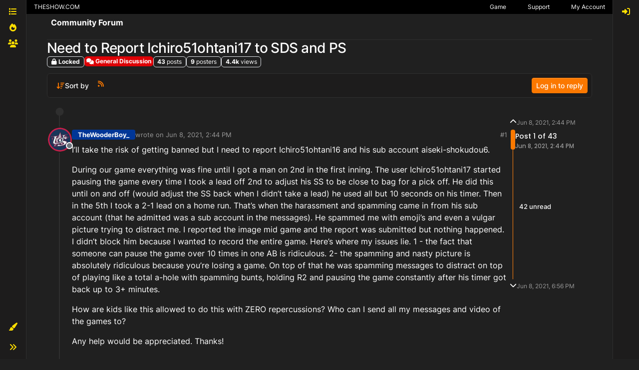

--- FILE ---
content_type: text/html; charset=utf-8
request_url: https://forums.theshow.com/topic/37889/need-to-report-ichiro51ohtani17-to-sds-and-ps
body_size: 55905
content:
<!DOCTYPE html>
<html lang="en-US" data-dir="ltr" style="direction: ltr;">
<head>
<title>Need to Report Ichiro51ohtani17 to SDS and PS - Community Forum</title>
<meta name="viewport" content="width&#x3D;device-width, initial-scale&#x3D;1.0" />
	<meta name="content-type" content="text/html; charset=UTF-8" />
	<meta name="apple-mobile-web-app-capable" content="yes" />
	<meta name="mobile-web-app-capable" content="yes" />
	<meta property="og:site_name" content="Community Forum" />
	<meta name="msapplication-badge" content="frequency=30; polling-uri=https://forums.theshow.com/sitemap.xml" />
	<meta name="theme-color" content="#ffffff" />
	<meta name="title" content="Need to Report Ichiro51ohtani17 to SDS and PS" />
	<meta property="og:title" content="Need to Report Ichiro51ohtani17 to SDS and PS" />
	<meta property="og:type" content="article" />
	<meta property="article:published_time" content="2021-06-08T14:44:42.180Z" />
	<meta property="article:modified_time" content="2021-06-08T18:56:13.571Z" />
	<meta property="article:section" content="General Discussion" />
	<meta name="description" content="I’ll take the risk of getting banned but I need to report Ichiro51ohtani16 and his sub account aiseki-shokudou6. During our game everything was fine until I ..." />
	<meta property="og:description" content="I’ll take the risk of getting banned but I need to report Ichiro51ohtani16 and his sub account aiseki-shokudou6. During our game everything was fine until I ..." />
	<meta property="og:image" content="https://theshownation-production.s3.amazonaws.com/forum_icons/mlb23/icon_wbc_usa.webp" />
	<meta property="og:image:url" content="https://theshownation-production.s3.amazonaws.com/forum_icons/mlb23/icon_wbc_usa.webp" />
	<meta property="og:image" content="https://forums.theshow.com/assets/uploads/system/og-image.png" />
	<meta property="og:image:url" content="https://forums.theshow.com/assets/uploads/system/og-image.png" />
	<meta property="og:image:width" content="512" />
	<meta property="og:image:height" content="512" />
	<meta property="og:url" content="https://forums.theshow.com/topic/37889/need-to-report-ichiro51ohtani17-to-sds-and-ps" />
	
<link rel="stylesheet" type="text/css" href="/assets/client-the-show-25.css?v=6b596f9268c" />
<link rel="icon" type="image/x-icon" href="/assets/uploads/system/favicon.ico?v&#x3D;6b596f9268c" />
	<link rel="manifest" href="/manifest.webmanifest" crossorigin="use-credentials" />
	<link rel="search" type="application/opensearchdescription+xml" title="Community Forum" href="/osd.xml" />
	<link rel="apple-touch-icon" href="/assets/uploads/system/touchicon-orig.png" />
	<link rel="icon" sizes="36x36" href="/assets/uploads/system/touchicon-36.png" />
	<link rel="icon" sizes="48x48" href="/assets/uploads/system/touchicon-48.png" />
	<link rel="icon" sizes="72x72" href="/assets/uploads/system/touchicon-72.png" />
	<link rel="icon" sizes="96x96" href="/assets/uploads/system/touchicon-96.png" />
	<link rel="icon" sizes="144x144" href="/assets/uploads/system/touchicon-144.png" />
	<link rel="icon" sizes="192x192" href="/assets/uploads/system/touchicon-192.png" />
	<link rel="prefetch" href="/assets/src/modules/composer.js?v&#x3D;6b596f9268c" />
	<link rel="prefetch" href="/assets/src/modules/composer/uploads.js?v&#x3D;6b596f9268c" />
	<link rel="prefetch" href="/assets/src/modules/composer/drafts.js?v&#x3D;6b596f9268c" />
	<link rel="prefetch" href="/assets/src/modules/composer/tags.js?v&#x3D;6b596f9268c" />
	<link rel="prefetch" href="/assets/src/modules/composer/categoryList.js?v&#x3D;6b596f9268c" />
	<link rel="prefetch" href="/assets/src/modules/composer/resize.js?v&#x3D;6b596f9268c" />
	<link rel="prefetch" href="/assets/src/modules/composer/autocomplete.js?v&#x3D;6b596f9268c" />
	<link rel="prefetch" href="/assets/templates/composer.tpl?v&#x3D;6b596f9268c" />
	<link rel="prefetch" href="/assets/language/en-US/topic.json?v&#x3D;6b596f9268c" />
	<link rel="prefetch" href="/assets/language/en-US/modules.json?v&#x3D;6b596f9268c" />
	<link rel="prefetch" href="/assets/language/en-US/tags.json?v&#x3D;6b596f9268c" />
	<link rel="prefetch stylesheet" href="/assets/plugins/nodebb-plugin-markdown/styles/default.css" />
	<link rel="prefetch" href="/assets/language/en-US/markdown.json?v&#x3D;6b596f9268c" />
	<link rel="stylesheet" href="https://forums.theshow.com/assets/plugins/nodebb-plugin-emoji/emoji/styles.css?v&#x3D;6b596f9268c" />
	<link rel="canonical" href="https://forums.theshow.com/topic/37889/need-to-report-ichiro51ohtani17-to-sds-and-ps" />
	<link rel="alternate" type="application/rss+xml" href="/topic/37889.rss" />
	<link rel="up" href="https://forums.theshow.com/category/15/general-discussion" />
	<link rel="author" href="https://forums.theshow.com/user/thewooderboy__psn" />
	<link rel="next" href="https://forums.theshow.com/topic/37889/need-to-report-ichiro51ohtani17-to-sds-and-ps?page&#x3D;2" />
	
<script>
var config = JSON.parse('{"relative_path":"","upload_url":"/assets/uploads","asset_base_url":"/assets","assetBaseUrl":"/assets","siteTitle":"Community Forum","browserTitle":"Community Forum","description":"","keywords":"","brand:logo":"","titleLayout":"&#123;pageTitle&#125; - &#123;browserTitle&#125;","showSiteTitle":true,"maintenanceMode":false,"postQueue":0,"minimumTitleLength":3,"maximumTitleLength":120,"minimumPostLength":8,"maximumPostLength":32767,"minimumTagsPerTopic":0,"maximumTagsPerTopic":5,"minimumTagLength":3,"maximumTagLength":15,"undoTimeout":10000,"useOutgoingLinksPage":false,"allowGuestHandles":false,"allowTopicsThumbnail":false,"usePagination":false,"disableChat":false,"disableChatMessageEditing":false,"maximumChatMessageLength":1000,"socketioTransports":["polling","websocket"],"socketioOrigins":"https://forums.theshow.com:*","websocketAddress":"","maxReconnectionAttempts":5,"reconnectionDelay":1500,"topicsPerPage":25,"postsPerPage":25,"maximumFileSize":2048,"theme:id":"nodebb-theme-tsn-harmony","defaultLang":"en-US","userLang":"en-US","loggedIn":false,"uid":-1,"cache-buster":"v=6b596f9268c","topicPostSort":"oldest_to_newest","categoryTopicSort":"recently_replied","csrf_token":false,"searchEnabled":true,"searchDefaultInQuick":"titles","bootswatchSkin":"the-show-25","composer:showHelpTab":true,"enablePostHistory":true,"timeagoCutoff":30,"timeagoCodes":["af","am","ar","az-short","az","be","bg","bs","ca","cs","cy","da","de-short","de","dv","el","en-short","en","es-short","es","et","eu","fa-short","fa","fi","fr-short","fr","gl","he","hr","hu","hy","id","is","it-short","it","ja","jv","ko","ky","lt","lv","mk","nl","no","pl","pt-br-short","pt-br","pt-short","pt","ro","rs","ru","rw","si","sk","sl","sq","sr","sv","th","tr-short","tr","uk","ur","uz","vi","zh-CN","zh-TW"],"cookies":{"enabled":false,"message":"[[global:cookies.message]]","dismiss":"[[global:cookies.accept]]","link":"[[global:cookies.learn-more]]","link_url":"https:&#x2F;&#x2F;www.cookiesandyou.com"},"thumbs":{"size":512},"emailPrompt":0,"useragent":{"isSafari":false},"fontawesome":{"pro":false,"styles":["solid","brands","regular"],"version":"6.7.2"},"activitypub":{"probe":0},"acpLang":"undefined","topicSearchEnabled":false,"disableCustomUserSkins":false,"defaultBootswatchSkin":"the-show-25","theme":{"enableQuickReply":true,"centerHeaderElements":false,"mobileTopicTeasers":false,"stickyToolbar":true,"autohideBottombar":false,"openSidebars":false,"chatModals":false},"openDraftsOnPageLoad":false,"composer-default":{},"markdown":{"highlight":1,"hljsLanguages":["common"],"theme":"default.css","defaultHighlightLanguage":"","externalMark":false},"emojiCustomFirst":false,"sessionSharing":{"logoutRedirect":"https://account.theshow.com/sessions/logout","loginOverride":"https://account.theshow.com?ref=forums","registerOverride":"https://account.theshow.com"},"beep":{"censorWholeWord":true}}');
var app = {
user: JSON.parse('{"uid":-1,"username":"Guest","displayname":"Guest","userslug":"","fullname":"Guest","email":"","icon:text":"?","icon:bgColor":"#aaa","groupTitle":"","groupTitleArray":[],"status":"offline","reputation":0,"email:confirmed":false,"unreadData":{"":{},"new":{},"watched":{},"unreplied":{}},"isAdmin":false,"isGlobalMod":false,"isMod":false,"privileges":{"chat":false,"chat:privileged":false,"upload:post:image":false,"upload:post:file":false,"signature":false,"invite":false,"group:create":false,"search:content":false,"search:users":false,"search:tags":false,"view:users":true,"view:tags":true,"view:groups":true,"local:login":false,"ban":false,"mute":false,"view:users:info":false},"blocks":[],"timeagoCode":"en","offline":true,"lastRoomId":null,"isEmailConfirmSent":false}')
};
document.documentElement.style.setProperty('--panel-offset', `${localStorage.getItem('panelOffset') || 0}px`);
</script>


</head>
<body class="page-topic page-topic-37889 page-topic-need-to-report-ichiro51ohtani17-to-sds-and-ps template-topic page-topic-category-15 page-topic-category-general-discussion parent-category-15 page-status-200 theme-tsn user-guest skin-the-show-25">
<div class="layout-container d-flex justify-content-between pb-4 pb-md-0">
<nav component="sidebar/left" class=" text-dark bg-light sidebar sidebar-left start-0 border-end vh-100 d-none d-lg-flex flex-column justify-content-between sticky-top">
<ul id="main-nav" class="list-unstyled d-flex flex-column w-100 gap-2 mt-2">


<li class="nav-item mx-2 " title="Categories">
<a class="nav-link nav-btn navigation-link d-flex gap-2 justify-content-between align-items-center "
 href="&#x2F;categories" >
<span class="d-flex gap-2 align-items-center text-nowrap truncate-open">
<span class="position-relative">

<i class="fa fa-fw fa-list" data-content=""></i>
<span component="navigation/count" class="visible-closed position-absolute top-0 start-100 translate-middle badge rounded-1 bg-primary hidden"></span>

</span>

<span class="nav-text small visible-open fw-semibold text-truncate">Categories</span>

</span>
<span component="navigation/count" class="visible-open badge rounded-1 bg-primary hidden"></span>
</a>

</li>



<li class="nav-item mx-2 " title="Popular">
<a class="nav-link nav-btn navigation-link d-flex gap-2 justify-content-between align-items-center "
 href="&#x2F;popular?term=monthly" >
<span class="d-flex gap-2 align-items-center text-nowrap truncate-open">
<span class="position-relative">

<i class="fa fa-fw fa-fire" data-content=""></i>
<span component="navigation/count" class="visible-closed position-absolute top-0 start-100 translate-middle badge rounded-1 bg-primary hidden"></span>

</span>

<span class="nav-text small visible-open fw-semibold text-truncate">Popular</span>

</span>
<span component="navigation/count" class="visible-open badge rounded-1 bg-primary hidden"></span>
</a>

</li>



<li class="nav-item mx-2 " title="Dev Tracker">
<a class="nav-link nav-btn navigation-link d-flex gap-2 justify-content-between align-items-center "
 href="&#x2F;dev-tracker" >
<span class="d-flex gap-2 align-items-center text-nowrap truncate-open">
<span class="position-relative">

<i class="fa fa-fw fa-group" data-content=""></i>
<span component="navigation/count" class="visible-closed position-absolute top-0 start-100 translate-middle badge rounded-1 bg-primary hidden"></span>

</span>

<span class="nav-text small visible-open fw-semibold text-truncate">Dev Tracker</span>

</span>
<span component="navigation/count" class="visible-open badge rounded-1 bg-primary hidden"></span>
</a>

</li>


</ul>
<div class="w-100">

<div class="dropend m-2" component="skinSwitcher" title="Skins">
<a data-bs-toggle="dropdown" href="#" role="button" class="nav-link nav-btn position-relative">
<span class="justify-content-between w-100">
<span class="d-flex gap-2 align-items-center text-nowrap truncate-open">
<span>
<i component="skinSwitcher/icon" class="fa fa-fw fa-paintbrush"></i>
</span>
<span class="nav-text small visible-open fw-semibold">Skins</span>
</span>
</span>
</a>
<ul class="dropdown-menu p-1 text-sm overflow-auto p-1">
<div class="d-grid" style="grid-template-columns: 1fr 1fr;">

<li>
<a href="#" class="dropdown-item rounded-1" data-value="">Default (The Show 25) <i class="fa fa-fw fa-check "></i></a>
</li>

<li>
<a href="#" class="dropdown-item rounded-1" data-value="noskin">No Skin <i class="fa fa-fw fa-check  invisible "></i></a>
</li>


<li>
<a href="#" class="dropdown-item rounded-1" data-value="the-show-23">The Show 23 <i class="fa fa-fw fa-check  invisible "></i></a>
</li>

<li>
<a href="#" class="dropdown-item rounded-1" data-value="dark">Dark <i class="fa fa-fw fa-check  invisible "></i></a>
</li>

<li>
<a href="#" class="dropdown-item rounded-1" data-value="the-show-24">The Show 24 <i class="fa fa-fw fa-check  invisible "></i></a>
</li>

<li>
<a href="#" class="dropdown-item rounded-1" data-value="the-show-25">The Show 25 <i class="fa fa-fw fa-check  invisible "></i></a>
</li>

</div>
</ul>
</div>

<div class="sidebar-toggle m-2 d-none d-lg-block">
<a href="#" role="button" component="sidebar/toggle" class="nav-btn d-flex gap-2 align-items-center p-2 pointer nav-link w-100 text-nowrap" title="Expand">
<i class="fa fa-fw fa-angles-right"></i>
<i class="fa fa-fw fa-angles-left"></i>
<span class="nav-text visible-open fw-semibold small lh-1">Collapse</span>
</a>
</div>
</div>
</nav>
<main id="panel" class="d-flex flex-column gap-3 flex-grow-1" style="min-width: 0;">
<div class="global-header">
<div class="global-header-inner">
<a id='theshow-link'>THESHOW.COM</a>
<div class="global-menu-survey" style="display: none;">
<div class="global-menu-survey-wrapper">
<svg class="global-toggle-survey" height="8" viewBox="0 0 8 8" width="8" xmlns="http://www.w3.org/2000/svg">
<path d="M0 0v7h7v-3.59l-1 1v1.59h-5v-5h3.59l1-1h-5.59zm7 0l-3 3-1-1-1 1 2 2 4-4-1-1z"></path>
</svg>
<div class="global-menu-survey-label"></div>
</div>
</div>
<div class="global-header-links-right">
<a class="svg" href="https://mlb24.theshow.com/dashboard" aria-label="Game">
<svg class="link-icon" height="12" viewbox="0 0 496 512" width="12" xmlns="http://www.w3.org/2000/svg">
<title>Game</title>
<path d="M368.5 363.9l28.8-13.9c11.1 22.9 26 43.2 44.1 60.9 34-42.5 54.5-96.3 54.5-154.9 0-58.5-20.4-112.2-54.2-154.6-17.8 17.3-32.6 37.1-43.6 59.5l-28.7-14.1c12.8-26 30-49 50.8-69C375.6 34.7 315 8 248 8 181.1 8 120.5 34.6 75.9 77.7c20.7 19.9 37.9 42.9 50.7 68.8l-28.7 14.1c-11-22.3-25.7-42.1-43.5-59.4C20.4 143.7 0 197.4 0 256c0 58.6 20.4 112.3 54.4 154.7 18.2-17.7 33.2-38 44.3-61l28.8 13.9c-12.9 26.7-30.3 50.3-51.5 70.7 44.5 43.1 105.1 69.7 172 69.7 66.8 0 127.3-26.5 171.9-69.5-21.1-20.4-38.5-43.9-51.4-70.6zm-228.3-32l-30.5-9.8c14.9-46.4 12.7-93.8-.6-134l30.4-10c15 45.6 18 99.9.7 153.8zm216.3-153.4l30.4 10c-13.2 40.1-15.5 87.5-.6 134l-30.5 9.8c-17.3-54-14.3-108.3.7-153.8z"></path>
</svg>
</a>
<a class="link-text" href="https://mlb24.theshow.com/dashboard">Game</a>
<a class="svg" href="https://theshow.sonysandiegostudio.games/hc/en-us" aria-label="Support">
<svg class="link-icon" height="12" viewbox="0 0 512 512" width="12" xmlns="http://www.w3.org/2000/svg">
<title>Support</title>
<path d="M256 8C119.043 8 8 119.083 8 256c0 136.997 111.043 248 248 248s248-111.003 248-248C504 119.083 392.957 8 256 8zm0 448c-110.532 0-200-89.431-200-200 0-110.495 89.472-200 200-200 110.491 0 200 89.471 200 200 0 110.53-89.431 200-200 200zm107.244-255.2c0 67.052-72.421 68.084-72.421 92.863V300c0 6.627-5.373 12-12 12h-45.647c-6.627 0-12-5.373-12-12v-8.659c0-35.745 27.1-50.034 47.579-61.516 17.561-9.845 28.324-16.541 28.324-29.579 0-17.246-21.999-28.693-39.784-28.693-23.189 0-33.894 10.977-48.942 29.969-4.057 5.12-11.46 6.071-16.666 2.124l-27.824-21.098c-5.107-3.872-6.251-11.066-2.644-16.363C184.846 131.491 214.94 112 261.794 112c49.071 0 101.45 38.304 101.45 88.8zM298 368c0 23.159-18.841 42-42 42s-42-18.841-42-42 18.841-42 42-42 42 18.841 42 42z"></path>
</svg>
</a>
<a class="link-text" href="https://theshow.sonysandiegostudio.games/hc/en-us">Support</a>
<a class="svg" href="https://account.theshow.com/dashboard" aria-label="My Account">
<svg class="link-icon" height="12" viewbox="0 0 496 512" width="12" xmlns="http://www.w3.org/2000/svg">
<title>My Account</title>
<path d="M248 104c-53 0-96 43-96 96s43 96 96 96 96-43 96-96-43-96-96-96zm0 144c-26.5 0-48-21.5-48-48s21.5-48 48-48 48 21.5 48 48-21.5 48-48 48zm0-240C111 8 0 119 0 256s111 248 248 248 248-111 248-248S385 8 248 8zm0 448c-49.7 0-95.1-18.3-130.1-48.4 14.9-23 40.4-38.6 69.6-39.5 20.8 6.4 40.6 9.6 60.5 9.6s39.7-3.1 60.5-9.6c29.2 1 54.7 16.5 69.6 39.5-35 30.1-80.4 48.4-130.1 48.4zm162.7-84.1c-24.4-31.4-62.1-51.9-105.1-51.9-10.2 0-26 9.6-57.6 9.6-31.5 0-47.4-9.6-57.6-9.6-42.9 0-80.6 20.5-105.1 51.9C61.9 339.2 48 299.2 48 256c0-110.3 89.7-200 200-200s200 89.7 200 200c0 43.2-13.9 83.2-37.3 115.9z"></path>
</svg>
</a>
<a class="link-text" href="https://account.theshow.com/dashboard">My Account</a>
</div>
</div>
<div class="theshow-notifications"></div>
</div>

<div class="container px-md-4 brand-container">
<div class="col-12 d-flex border-bottom pb-3 ">
<div component="brand/wrapper" class="d-flex align-items-center gap-3 p-2 rounded-1 align-content-stretch ">


<a component="siteTitle" class="text-truncate align-self-stretch align-items-center d-flex" href="/">
<h1 class="fs-6 fw-bold text-body mb-0">Community Forum</h1>
</a>

</div>

</div>
</div>

<script>
const headerEl = document.getElementById('header-menu');
if (headerEl) {
const rect = headerEl.getBoundingClientRect();
const offset = Math.max(0, rect.bottom);
document.documentElement.style.setProperty('--panel-offset', offset + `px`);
} else {
document.documentElement.style.setProperty('--panel-offset', `0px`);
}
</script>
<div class="container px-md-4 d-flex flex-column gap-3 h-100" id="content">
<noscript>
<div class="alert alert-danger">
<p>
Your browser does not seem to support JavaScript. As a result, your viewing experience will be diminished, and you have been placed in <strong>read-only mode</strong>.
</p>
<p>
Please download a browser that supports JavaScript, or enable it if it's disabled (i.e. NoScript).
</p>
</div>
</noscript>

<div data-widget-area="header">

<script async src="https://umami.sdod.io/script.js" data-website-id="2240fcc5-5973-4102-81bc-712fe91114fa"></script>

<script type="text/javascript">
	(function() {
		function touWidget() {
			function setForumsTOU() {
				$.ajax({
					type: "GET",
					url: "https://api.theshow.com/code_of_conducts/current_forums_tou.json",
					dataType: "json",
					xhrFields: {
						withCredentials: true
					},
					success: function(data) {
						if (data["forums_tou"] != "") {
							var forums_tou =
								"<div id='global-forums-tou' class='global-modal'><div class='global-modal-background'></div><div class='global-modal-content modal-full-width'><div class='global-box'>";
							forums_tou +=
								"<div class='tou-modal'><div class='tou-modal-content'>" +
								data["forums_tou"]["information"] +
								"</div><div class='tou-modal-footer'><button class='tou-button' id='global-forums-tou-agree'>I accept these terms.</button></div></div>";
							forums_tou += "</div></div>";
							$(".global-header").append(forums_tou);
							$("#global-forums-tou").addClass("is-active");
							agreeForumsTOU();
						}
					}
				});
			}
			function agreeForumsTOU() {
				$("#global-forums-tou-agree").on("click", function(e) {
					e.preventDefault();
			
					$.ajax({
						type: "GET",
						url: "https://api.theshow.com/code_of_conducts/dismiss_forums_tou.json",
						dataType: "json",
						xhrFields: {
							withCredentials: true
						},
						success: function(data) {
							if (data["success"] == "OK") {
								$("#global-forums-tou").removeClass("is-active");
							}
						}
					});
				});
			}
			$(document).ready(function() {
				setForumsTOU();
			});
		}
		if (document.readyState === 'loading') {
			document.addEventListener('DOMContentLoaded', touWidget);
		} else {
			touWidget();
		}
	})();
</script>

<script type="text/javascript">
	(function() {
		function alertWidget() {
			function setGlobalHeaderLinks() {
				$("#theshow-link").attr("href", "https://theshow.com");
			}
			function setTheShowAlerts() {
				$.ajax({
					type: "GET",
					url: "https://api.theshow.com/alerts/current_alerts.json",
					dataType: "json",
					xhrFields: {
						withCredentials: true
					},
					success: function(data) {
						if (data["alerts"] != "") {
							$.each(data["alerts"], function(i, alert) {
								if ($('#alert-' + alert["id"]).length == 0) {
									if (alert["hide"] == false) {
										$(".theshow-notifications").append(
											"<div id='alert-" + alert["id"] +"' class='alert-text-"+ alert["icon_color"] +"' style='background-color:"+
											alert["background_color"] +";'><div class='fixed-alert-content'><div class='alert-icon alert-icon-"+
											alert["icon_color"] +"' style='background-image: url("+
											alert["alert_icon_url"] +")'></div><div class='trix-content'>"+
											alert["description"] +"</div><a class='dismiss-alert' alert_id='"+ alert["id"] +"' data-id='"+
											alert["id"] +"' title='Hide' alt='Hide' data-remote='true' rel='nofollow' data-method='put' href='#'><svg fill='"+
											alert["color"] +"' height='20' viewBox='0 0 8 8' width='20' xmlns='http://www.w3.org/2000/svg'><path d='M1.41 0l-1.41 1.41.72.72 1.78 1.81-1.78 1.78-.72.69 1.41 1.44.72-.72 1.81-1.81 1.78 1.81.69.72 1.44-1.44-.72-.69-1.81-1.78 1.81-1.81.72-.72-1.44-1.41-.69.72-1.78 1.78-1.81-1.78-.72-.72z'></path></svg></a></div></div>"
										);
									}
								}
							});
						setTheShowAlertToggle();
						}
					}
				});
			}
			function setTheShowAlertToggle() {
				$(".dismiss-alert").on("click", function(e) {
					var el = $(this).data('id')

					e.preventDefault();

					$.ajax({
						type: "GET",
						url: "https://api.theshow.com/alerts/dismiss_alert.json",
						dataType: "json",
						data:{
							id: el
						},
						xhrFields: {
							withCredentials: true
						},
						success: function(data) {
							if (data["success"] == "OK") {
								$("#alert-"+el+"").remove();
							}
						}
					});
				});
			}
			function setTheShowRibbon() {
				$.ajax({
					type: "GET",
					url: "https://api.theshow.com/ribbons/current_ribbon.json",
					dataType: "json",
					xhrFields: {
						withCredentials: true
					},
					success: function(data) {
						if ($('.fixed-ribbon').length == 0) {
							if (data["ribbon"] != "" && data["ribbon"]["hide"] == false) {
								$(".theshow-notifications").append(
									"<div class='fixed-ribbon' style='color:" +
										data["ribbon"]["color"] +
										"; background-color: " +
										data["ribbon"]["background_color"] +
										"'><div class='fixed-ribbon-controls'><a id='ribbon-toggle' title='Hide' alt='Hide' href='#'><svg fill='"+
										data["ribbon"]["color"] +"' height='8' viewBox='0 0 8 8' width='8' xmlns='http://www.w3.org/2000/svg'><path d='M1.41 0l-1.41 1.41.72.72 1.78 1.81-1.78 1.78-.72.69 1.41 1.44.72-.72 1.81-1.81 1.78 1.81.69.72 1.44-1.44-.72-.69-1.81-1.78 1.81-1.81.72-.72-1.44-1.41-.69.72-1.78 1.78-1.81-1.78-.72-.72z'></path></svg></a></div><div class='fixed-ribbon-content'>" +
										data["ribbon"]["description"] +
										"<img src='" +
										data["ribbon"]["attachment"] +
										"'></div></div>"
								);
								setTheShowRibbonToggle();
							}
						}
					}
				});
			}
			function setTheShowRibbonToggle() {
				$("#ribbon-toggle").on("click", function(e) {
					e.preventDefault();

					$.ajax({
						type: "GET",
						url: "https://api.theshow.com/ribbons/dismiss_ribbon.json",
						dataType: "json",
						xhrFields: {
							withCredentials: true
						},
						success: function(data) {
							if (data["success"] == "OK") {
								$(".fixed-ribbon").remove();
							}
						}
					});
				});
			}
			function setTheShowWonSweepstakes() {
				$.ajax({
					type: "GET",
					url: "https://api.theshow.com/sweepstakes/won_sweepstakes.json",
					dataType: "json",
					xhrFields: {
						withCredentials: true
					},
					success: function(data) {
						if (data["won_sweepstakes"] != "" && data["won_sweepstakes"]["hide"] == false) {
							if ($(".global-sweepstakes").children().length == 0) {
								$(".theshow-notifications").append(
									"<div class='global-sweepstakes'><div class='global-sweepstakes-container'>" +
									"<svg class='feather feather-gift' fill='none' height='20' stroke-linecap='round' stroke-linejoin='round' stroke-width='2' stroke='currentColor' viewBox='0 0 24 24' width='20' xmlns='http://www.w3.org/2000/svg'><polyline points='20 12 20 22 4 22 4 12'></polyline><rect height='5' width='20' x='2' y='7'></rect><line x1='12' x2='12' y1='22' y2='7'></line><path d='M12 7H7.5a2.5 2.5 0 0 1 0-5C11 2 12 7 12 7z'></path><path d='M12 7h4.5a2.5 2.5 0 0 0 0-5C13 2 12 7 12 7z'></path></svg>" +
									"<div class='trix-content'><div>Congratulations! You won the " + data["won_sweepstakes"]["name"] + "! Check your code vault <a href='https://account.theshow.com/'>here</a>. </div></div>" +
									"<a id='won-sweepstakes-toggle' title='Hide' alt='Hide' data-remote='true' rel='nofollow' data-method='put' href='#'><svg fill='#000' height='20' viewBox='0 0 8 8' width='20' xmlns='http://www.w3.org/2000/svg'><path d='M1.41 0l-1.41 1.41.72.72 1.78 1.81-1.78 1.78-.72.69 1.41 1.44.72-.72 1.81-1.81 1.78 1.81.69.72 1.44-1.44-.72-.69-1.81-1.78 1.81-1.81.72-.72-1.44-1.41-.69.72-1.78 1.78-1.81-1.78-.72-.72z'></path></svg></a>" +
									"</div></div>"
								);
								setTheShowWonSweepstakesToggle();
							}
						}
					}
				});
			}
			function setTheShowWonSweepstakesToggle() {
				$("#won-sweepstakes-toggle").on("click", function(e) {
					e.preventDefault();

					$.ajax({
						type: "GET",
						url: "https://api.theshow.com/sweepstakes/dismiss_won_sweepstakes.json",
						dataType: "json",
						xhrFields: {
							withCredentials: true
						},
						success: function(data) {
							if (data["success"] == "OK") {
								$(".global-sweepstakes").remove();
							}
						}
					});
				});
			}
			function setSurveys() {
				$.ajax({
					type: "GET",
					url: "https://api.theshow.com/surveys/current_survey.json",
					dataType: "json",
					xhrFields: {
						withCredentials: true
					},
					success: function(data) {
						if (data["surveys"] != "") {
							$(".global-menu-survey").css('display', 'inline-block');
							$(".global-menu-survey-mobile").css('display', 'inline-block');
							var surveys =
								"<div id='global-surveys' class='global-modal'><div class='global-modal-background'></div><div class='global-modal-content'><div class='global-box'>";
							$.each(data["surveys"], function(i, survey) {
								surveys +=
									"<div id='global-surveys' class='survey-modal'><div class='survey-modal-heading'><span>" +
									survey["name"] +
									"</span><p>" +
									survey["description"] +
									"</p></div>";
								surveys += "<div class='survey-modal-content'>";
								$.each(survey["links"], function(i, link) {
									surveys +=
										"<a class='survey-button' href='" +
										link["url"] +
										"' target='_blank'>" +
										link["name"] +
										"</a>";
								});
								surveys += "</div></div>";
							});
							surveys +=
								"<button aria-label='close' class='global-modal-close'></button></div></div>";
							if ($('#global-surveys:hidden').length == 0) {
								$(".theshow-notifications").append(surveys);
							}
						} else {
							$(".global-menu-survey").hide();
							$(".global-menu-survey-mobile").hide();
						}
						setSurveyToggle();
					}
				});
			}
			function setSurveyToggle() {
				$(".global-menu-survey-wrapper").on("click", function() {
					$("#global-surveys").addClass("is-active");
				});

				$(".global-modal-background").on("click", function() {
					$("#global-surveys").removeClass("is-active");
				});

				$(".global-modal-close").on("click", function() {
					$("#global-surveys").removeClass("is-active");
				});
			}
			function setTheShow21WonChallenge() {
				$.ajax({
					type: "GET",
					url: "https://api.theshow.com/challenges/mlb21_won_challenge.json",
					dataType: "json",
					xhrFields: {
						withCredentials: true
					},
					success: function(data) {
						if (data["mlb21_won_challenge"] != "" && data["mlb21_won_challenge"]["hide"] == false) {
							if ($(".mlb21-global-challenge").children().length == 0) {
								$(".theshow-notifications").append(
									"<div class='mlb21-global-challenge'><div class='mlb21-global-challenge-container'>" +
									"<svg class='feather feather-gift' fill='none' height='20' stroke-linecap='round' stroke-linejoin='round' stroke-width='2' stroke='currentColor' viewBox='0 0 24 24' width='20' xmlns='http://www.w3.org/2000/svg'><polyline points='20 12 20 22 4 22 4 12'></polyline><rect height='5' width='20' x='2' y='7'></rect><line x1='12' x2='12' y1='22' y2='7'></line><path d='M12 7H7.5a2.5 2.5 0 0 1 0-5C11 2 12 7 12 7z'></path><path d='M12 7h4.5a2.5 2.5 0 0 0 0-5C13 2 12 7 12 7z'></path></svg>" +
									"<div class='trix-content'><div>Congratulations! You won the " + data["mlb21_won_challenge"]["name"] + "! You can redeem your prize <a href='https://account.theshow.com/cotw/mlb21/redeem'>here</a>. </div></div>" +
									"<a id='mlb21-won-challenge-toggle' title='Hide' alt='Hide' data-remote='true' rel='nofollow' data-method='put' href='#'><svg fill='#000' height='20' viewBox='0 0 8 8' width='20' xmlns='http://www.w3.org/2000/svg'><path d='M1.41 0l-1.41 1.41.72.72 1.78 1.81-1.78 1.78-.72.69 1.41 1.44.72-.72 1.81-1.81 1.78 1.81.69.72 1.44-1.44-.72-.69-1.81-1.78 1.81-1.81.72-.72-1.44-1.41-.69.72-1.78 1.78-1.81-1.78-.72-.72z'></path></svg></a>" +
									"</div></div>"
								);
								setTheShow21WonChallengeToggle();
							}
						}
					}
				});
			}
			function setTheShow21WonChallengeToggle() {
				$("#mlb21-won-challenge-toggle").on("click", function(e) {
					e.preventDefault();

					$.ajax({
						type: "GET",
						url: "https://api.theshow.com/challenges/mlb21_dismiss_won_challenge.json",
						dataType: "json",
						xhrFields: {
							withCredentials: true
						},
						success: function(data) {
							if (data["success"] == "OK") {
								$(".mlb21-global-challenge").remove();
							}
						}
					});
				});
			}
			function setTheShow22WonChallenge() {
				$.ajax({
					type: "GET",
					url: "https://api.theshow.com/challenges/mlb22_won_challenge.json",
					dataType: "json",
					xhrFields: {
						withCredentials: true
					},
					success: function(data) {
						if (data["mlb22_won_challenge"] != "" && data["mlb22_won_challenge"]["hide"] == false) {
							if ($(".mlb22-global-challenge").children().length == 0) {
								$(".theshow-notifications").append(
									"<div class='mlb22-global-challenge'><div class='mlb22-global-challenge-container'>" +
									"<svg class='feather feather-gift' fill='none' height='20' stroke-linecap='round' stroke-linejoin='round' stroke-width='2' stroke='currentColor' viewBox='0 0 24 24' width='20' xmlns='http://www.w3.org/2000/svg'><polyline points='20 12 20 22 4 22 4 12'></polyline><rect height='5' width='20' x='2' y='7'></rect><line x1='12' x2='12' y1='22' y2='7'></line><path d='M12 7H7.5a2.5 2.5 0 0 1 0-5C11 2 12 7 12 7z'></path><path d='M12 7h4.5a2.5 2.5 0 0 0 0-5C13 2 12 7 12 7z'></path></svg>" +
									"<div class='trix-content'><div>Congratulations! You won the " + data["mlb22_won_challenge"]["name"] + "! You can redeem your prize <a href='https://account.theshow.com/cotw/mlb22/redeem'>here</a>. </div></div>" +
									"<a id='mlb22-won-challenge-toggle' title='Hide' alt='Hide' data-remote='true' rel='nofollow' data-method='put' href='#'><svg fill='#000' height='20' viewBox='0 0 8 8' width='20' xmlns='http://www.w3.org/2000/svg'><path d='M1.41 0l-1.41 1.41.72.72 1.78 1.81-1.78 1.78-.72.69 1.41 1.44.72-.72 1.81-1.81 1.78 1.81.69.72 1.44-1.44-.72-.69-1.81-1.78 1.81-1.81.72-.72-1.44-1.41-.69.72-1.78 1.78-1.81-1.78-.72-.72z'></path></svg></a>" +
									"</div></div>"
								);
								setTheShow22WonChallengeToggle();
							}
						}
					}
				});
			}
			function setTheShow22WonChallengeToggle() {
				$("#mlb22-won-challenge-toggle").on("click", function(e) {
					e.preventDefault();

					$.ajax({
						type: "GET",
						url: "https://api.theshow.com/challenges/mlb22_dismiss_won_challenge.json",
						dataType: "json",
						xhrFields: {
							withCredentials: true
						},
						success: function(data) {
							if (data["success"] == "OK") {
								$(".mlb22-global-challenge").remove();
							}
						}
					});
				});
			}
			function setSurveyTitle() {
				$.ajax({
					type: "GET",
					url: "https://api.theshow.com/survey_title/current_title.json",
					dataType: "json",
					xhrFields: {
						withCredentials: true
					},
					success: function(data) {
						$('.global-menu-survey-label').text(data["survey_title"]);
					}
				});
			}
			function setSuperchargedPlayers() {
				$.ajax({
					type: "GET",
					url: "https://mlb23.theshow.com/apis/supercharged_cards.json",
					dataType: "json",
					xhrFields: {
						withCredentials: true
					},
					success: function(data) {
						if (data["supercharged_cards"] != "") {
							$(".home-live-supercharged").show();
							$.each(data["supercharged_cards"], function(i, player) {
								$('.uk-slideshow-items').append('<li><object data="https://mlb23.theshow.com/embeds/supercharged?id='+ player["item"].uuid +'" width="100%" height="100%" type="text/html"></li>');
							});
						} else {
							$(".home-live-schedule").css("width","100%");
						}
					}
				});
			}
			$(document).ready(function() {
				setGlobalHeaderLinks();
				setTheShowAlerts();
				setTheShowRibbon();
				setTheShowWonSweepstakes();
				setSurveys();
				setTheShow21WonChallenge();
				setTheShow21WonChallengeToggle();
				setTheShow22WonChallenge();
				setTheShow22WonChallengeToggle();
				setSurveyTitle();
				setSuperchargedPlayers();
			});
		}
		if (document.readyState === 'loading') {
			document.addEventListener('DOMContentLoaded', alertWidget);
		} else {
			alertWidget();
		}
	})();
</script>

<script type="text/javascript">
	(function() {
  function platformPillsWidget() {
    // Topic
    $('.topic .posts .post-header a').each(function () {
      x = $(this).attr("href");
      if(x.match(/_psn/)) {
        $(this).addClass('psn-pill');
      } else if(x.match(/_xbl/)) {
        $(this).addClass('xbl-pill');
      } else if(x.match(/_mlbts/)) {
        $(this).addClass('ts-pill');
      } else if(x.match(/_nsw/)) {
        $(this).addClass('nsw-pill');
      }
    });

    // Chat Room
    setInterval(function () {
      $('.chats-full .chat-user a').each(function () {
        x = $(this).text();
        if(x.match(/_PSN/)) {
          $(this).addClass('psn-pill');
        } else if(x.match(/_XBL/)) {
          $(this).addClass('xbl-pill');
        } else if(x.match(/_MLBTS/)) {
          $(this).addClass('ts-pill');
        } else if(x.match(/_NSW/)) {
          $(this).addClass('nsw-pill');
        }
      });
    }, 10);

    $('.chats-full .chats-list .room-name').each(function () {
      x = $(this).text();
      if(x.match(/_PSN/)) {
        $(this).addClass('psn-pill');
      } else if(x.match(/_XBL/)) {
        $(this).addClass('xbl-pill');
      } else if(x.match(/_MLBTS/)) {
        $(this).addClass('ts-pill');
      } else if(x.match(/_NSW/)) {
        $(this).addClass('nsw-pill');
      }
    });

    $('.chats-full .expanded-chat .members a').each(function () {
      x = $(this).text();
      if(x.match(/_PSN/)) {
        $(this).addClass('psn-pill');
      } else if(x.match(/_XBL/)) {
        $(this).addClass('xbl-pill');
      } else if(x.match(/_MLBTS/)) {
        $(this).addClass('ts-pill');
      } else if(x.match(/_NSW/)) {
        $(this).addClass('nsw-pill');
      }
    });

    $('.chats-full .chat-content .chat-message .chat-user a').each(function () {
      x = $(this).attr('href');
      if(x.match(/_psn/)) {
        $(this).addClass('psn-pill');
      } else if(x.match(/_xbl/)) {
        $(this).addClass('xbl-pill');
      } else if(x.match(/_mlbts/)) {
        $(this).addClass('ts-pill');
      } else if(x.match(/_nsw/)) {
        $(this).addClass('nsw-pill');
      }
    });

    // Dev Tracker
    $('.posts-list .post-author .text-sm').each(function () {
      x = $(this).attr("href");
      if(x.match(/_psn/)) {
        $(this).addClass('psn-pill');
      } else if(x.match(/_xbl/)) {
        $(this).addClass('xbl-pill');
      } else if(x.match(/_mlbts/)) {
        $(this).addClass('ts-pill');
      } else if(x.match(/_nsw/)) {
        $(this).addClass('nsw-pill');
      }
    });

    // Notifications
    $('.notifications-list .btn-ghost-sm .text-sm strong').each(function () {
      x = $(this).text();
      if(x.match(/_PSN/)) {
        $(this).addClass('psn-pill');
      } else if(x.match(/_XBL/)) {
        $(this).addClass('xbl-pill');
      } else if(x.match(/_MLBTS/)) {
        $(this).addClass('ts-pill');
      } else if(x.match(/_NSW/)) {
        $(this).addClass('nsw-pill');
      }
    });
  }
  if (document.readyState === 'loading') {
    document.addEventListener('DOMContentLoaded', platformPillsWidget);
  } else {
    platformPillsWidget();
  }
})();


</script>

<script type="text/javascript">
(function() {
  function removePlatformNameWidget() {
    // Topic
    $('[itemprop="name"]').each(function () {
      x = $(this).text();
      if(x.match(/_PSN/)) {
        x = x.replace(/_PSN/, "");
        $(this).html(x);
      } else if(x.match(/_XBL/i)) {
        x = x.replace(/_XBL/, "");
        $(this).html(x);
      } else if(x.match(/_MLBTS/i)) {
        x = x.replace(/_MLBTS/, "");
        $(this).html(x);
      } else if(x.match(/_NSW/)) {
        x = x.replace('_NSW', "");
        $(this).html(x);
      }
    });

    setInterval(function () {
      $('[component="post/parent"]').each(function () {
        x = $(this).text();
        if(x.match(/_PSN/)) {
          x = x.replace(/_PSN/, "");
          $(this).html(x);
        } else if(x.match(/_XBL/i)) {
          x = x.replace(/_XBL/, "");
          $(this).html(x);
        } else if(x.match(/_MLBTS/i)) {
          x = x.replace(/_MLBTS/, "");
          $(this).html(x);
        } else if(x.match(/_NSW/)) {
          x = x.replace('_NSW', "");
          $(this).html(x);
        }
      });
    }, 10);


    // Topic List
    $('.category .topics-list .category-item .post-content .plugin-mentions-user').each(function () {
      x = $(this).text();
      if(x.match(/_PSN/)) {
        x = x.replace(/_PSN/, "");
        $(this).html(x);
      } else if(x.match(/_XBL/i)) {
        x = x.replace(/_XBL/, "");
        $(this).html(x);
      } else if(x.match(/_MLBTS/i)) {
        x = x.replace(/_MLBTS/, "");
        $(this).html(x);
      } else if(x.match(/_NSW/)) {
        x = x.replace('_NSW', "");
        $(this).html(x);
      }
    });



    // Chat
    $('.chats-full .chats-list .room-name').each(function () {
      x = $(this).text();
      if(x.match(/_PSN/)) {
        x = x.replace(/_PSN/, "");
        $(this).html(x);
      } else if(x.match(/_XBL/i)) {
        x = x.replace(/_XBL/, "");
        $(this).html(x);
      } else if(x.match(/_MLBTS/i)) {
        x = x.replace(/_MLBTS/, "");
        $(this).html(x);
      } else if(x.match(/_NSW/)) {
        x = x.replace('_NSW', "");
        $(this).html(x);
      }
    });

    $('.chats-full .expanded-chat .members a').each(function () {
      x = $(this).text();
      if(x.match(/_PSN/)) {
        x = x.replace(/_PSN/, "");
        $(this).html(x);
      } else if(x.match(/_XBL/i)) {
        x = x.replace(/_XBL/, "");
        $(this).html(x);
      } else if(x.match(/_MLBTS/i)) {
        x = x.replace(/_MLBTS/, "");
        $(this).html(x);
      } else if(x.match(/_NSW/)) {
        x = x.replace('_NSW', "");
        $(this).html(x);
      }
    });

    $('.chats-full .chat-content .system-message').each(function () {
      x = $(this).text();
      if(x.match(/_PSN/)) {
        x = x.replace(/_PSN/, "");
        $(this).html(x);
      } else if(x.match(/_XBL/i)) {
        x = x.replace(/_XBL/, "");
        $(this).html(x);
      } else if(x.match(/_MLBTS/i)) {
        x = x.replace(/_MLBTS/, "");
        $(this).html(x);
      } else if(x.match(/_NSW/)) {
        x = x.replace('_NSW', "");
        $(this).html(x);
      }
    });

    setInterval(function () {
      $('.chats-full .chat-content .chat-message .chat-user a').each(function () {
        x = $(this).text();
        if(x.match(/_PSN/)) {
          x = x.replace(/_PSN/, "");
          $(this).html(x);
        } else if(x.match(/_XBL/i)) {
          x = x.replace(/_XBL/, "");
          $(this).html(x);
        } else if(x.match(/_MLBTS/i)) {
          x = x.replace(/_MLBTS/, "");
          $(this).html(x);
        } else if(x.match(/_NSW/)) {
          x = x.replace('_NSW', "");
          $(this).html(x);
        }
      });
    }, 10);

    setInterval(function () {
      $('[component="chat/user/list/username"]').each(function () {
        x = $(this).text();
        if(x.match(/_PSN/)) {
          x = x.replace(/_PSN/, "");
          $(this).html(x);
        } else if(x.match(/_XBL/i)) {
          x = x.replace(/_XBL/, "");
          $(this).html(x);
        } else if(x.match(/_MLBTS/i)) {
          x = x.replace(/_MLBTS/, "");
          $(this).html(x);
        } else if(x.match(/_NSW/)) {
          x = x.replace('_NSW', "");
          $(this).html(x);
        }
      });
    }, 10);

    setInterval(function () {
      $('.textcomplete-dropdown .textcomplete-item [tabindex="-1"]').each(function () {
        x = $(this).text();
        if(x.match(/_PSN/)) {
          x = x.replace(/_PSN/, "");
          $(this).html(x);
        } else if(x.match(/_XBL/i)) {
          x = x.replace(/_XBL/, "");
          $(this).html(x);
        } else if(x.match(/_MLBTS/i)) {
          x = x.replace(/_MLBTS/, "");
          $(this).html(x);
        } else if(x.match(/_NSW/)) {
          x = x.replace('_NSW', "");
          $(this).html(x);
        }
      });
    }, 10);

    setInterval(function () {
      $('.chats-dropdown .chats-list .room-name').each(function () {
        x = $(this).text();
        if(x.match(/_PSN/)) {
          x = x.replace(/_PSN/, "");
          $(this).html(x);
        } else if(x.match(/_XBL/i)) {
          x = x.replace(/_XBL/, "");
          $(this).html(x);
        } else if(x.match(/_MLBTS/i)) {
          x = x.replace(/_MLBTS/, "");
          $(this).html(x);
        } else if(x.match(/_NSW/)) {
          x = x.replace('_NSW', "");
          $(this).html(x);
        }
      });
    }, 10);

    setInterval(function () {
      $('.chats-dropdown .chats-list .teaser-username').each(function () {
        x = $(this).text();
        if(x.match(/_PSN/)) {
          x = x.replace(/_PSN/, "");
          $(this).html(x);
        } else if(x.match(/_XBL/i)) {
          x = x.replace(/_XBL/, "");
          $(this).html(x);
        } else if(x.match(/_MLBTS/i)) {
          x = x.replace(/_MLBTS/, "");
          $(this).html(x);
        } else if(x.match(/_NSW/)) {
          x = x.replace('_NSW', "");
          $(this).html(x);
        }
      });
    }, 10);

    setInterval(function () {
      $('#private-rooms .teaser-content .teaser-username').each(function () {
        x = $(this).text();
        if(x.match(/_PSN/)) {
          x = x.replace(/_PSN/, "");
          $(this).html(x);
        } else if(x.match(/_XBL/i)) {
          x = x.replace(/_XBL/, "");
          $(this).html(x);
        } else if(x.match(/_MLBTS/i)) {
          x = x.replace(/_MLBTS/, "");
          $(this).html(x);
        } else if(x.match(/_NSW/)) {
          x = x.replace('_NSW', "");
          $(this).html(x);
        }
      });
    }, 10);

    setInterval(function () {
      $('.chat-content .chat-message .message-body .plugin-mentions-user').each(function () {
        x = $(this).text();
        if(x.match(/_PSN/)) {
          x = x.replace(/_PSN/, "");
          $(this).html(x);
        } else if(x.match(/_XBL/i)) {
          x = x.replace(/_XBL/, "");
          $(this).html(x);
        } else if(x.match(/_MLBTS/i)) {
          x = x.replace(/_MLBTS/, "");
          $(this).html(x);
        } else if(x.match(/_NSW/)) {
          x = x.replace('_NSW', "");
          $(this).html(x);
        }
      });
    }, 10);

    // Dev Tracker
    $('.posts-list .post-author .text-sm').each(function () {
      x = $(this).text();
      if(x.match(/_PSN/)) {
        x = x.replace(/_PSN/, "");
        $(this).html(x);
      } else if(x.match(/_XBL/i)) {
        x = x.replace(/_XBL/, "");
        $(this).html(x);
      } else if(x.match(/_MLBTS/i)) {
        x = x.replace(/_MLBTS/, "");
        $(this).html(x);
      } else if(x.match(/_NSW/)) {
        x = x.replace('_NSW', "");
        $(this).html(x);
      }
    });

    $('.posts-list .post-body .content').each(function () {
      x = $(this).text();
      if(x.match(/_PSN/)) {
        x = x.replace(/_PSN/, "");
        $(this).html(x);
      } else if(x.match(/_XBL/i)) {
        x = x.replace(/_XBL/, "");
        $(this).html(x);
      } else if(x.match(/_MLBTS/i)) {
        x = x.replace(/_MLBTS/, "");
        $(this).html(x);
      } else if(x.match(/_NSW/)) {
        x = x.replace('_NSW', "");
        $(this).html(x);
      }
    });

    // Account Page
    $('.account .fullname').each(function () {
      x = $(this).text();
      if(x.match(/_PSN/)) {
        x = x.replace(/_PSN/, "");
        $(this).html(x);
      } else if(x.match(/_XBL/i)) {
        x = x.replace(/_XBL/, "");
        $(this).html(x);
      } else if(x.match(/_MLBTS/i)) {
        x = x.replace(/_MLBTS/, "");
        $(this).html(x);
      } else if(x.match(/_NSW/)) {
        x = x.replace('_NSW', "");
        $(this).html(x);
      }
    });

    $('.account .username').each(function () {
      x = $(this).text();
      if(x.match(/_PSN/)) {
        x = x.replace(/_PSN/, "");
        $(this).html(x);
      } else if(x.match(/_XBL/i)) {
        x = x.replace(/_XBL/, "");
        $(this).html(x);
      } else if(x.match(/_MLBTS/i)) {
        x = x.replace(/_MLBTS/, "");
        $(this).html(x);
      } else if(x.match(/_NSW/)) {
        x = x.replace('_NSW', "");
        $(this).html(x);
      }
    });

    // Drop-Down Menu
    $('.dropdown-menu .list-container .text-sm').each(function () {
      x = $(this).text();
      if(x.match(/_PSN/)) {
        x = x.replace(/_PSN/, "");
        $(this).html(x);
      } else if(x.match(/_XBL/i)) {
        x = x.replace(/_XBL/, "");
        $(this).html(x);
      } else if(x.match(/_MLBTS/i)) {
        x = x.replace(/_MLBTS/, "");
        $(this).html(x);
      } else if(x.match(/_NSW/)) {
        x = x.replace('_NSW', "");
        $(this).html(x);
      }
    });

    // Notifications
    $('.notifications-list .btn-ghost-sm .text-sm strong').each(function () {
      x = $(this).text();
      if(x.match(/_PSN/)) {
        x = x.replace(/_PSN/, "");
        $(this).html(x);
      } else if(x.match(/_XBL/i)) {
        x = x.replace(/_XBL/, "");
        $(this).html(x);
      } else if(x.match(/_MLBTS/i)) {
        x = x.replace(/_MLBTS/, "");
        $(this).html(x);
      } else if(x.match(/_NSW/)) {
        x = x.replace('_NSW', "");
        $(this).html(x);
      }
    });

    // User Control List
    $('[component="header/username"]').each(function () {
      x = $(this).text();
      if(x.match(/_PSN/)) {
        x = x.replace(/_PSN/, "");
        $(this).html(x);
      } else if(x.match(/_XBL/i)) {
        x = x.replace(/_XBL/, "");
        $(this).html(x);
      } else if(x.match(/_MLBTS/i)) {
        x = x.replace(/_MLBTS/, "");
        $(this).html(x);
      } else if(x.match(/_NSW/)) {
        x = x.replace('_NSW', "");
        $(this).html(x);
      }
    });

    // Mentions
    $(".plugin-mentions-a").each(function () {
      x = $(this).text();
      if (x.match(/_PSN/)) {
        x = x.replace(/_PSN/, "");
        $(this).html(x);
      } else if (x.match(/_XBL/i)) {
        x = x.replace(/_XBL/, "");
        $(this).html(x);
      } else if (x.match(/_MLBTS/i)) {
        x = x.replace(/_MLBTS/, "");
        $(this).html(x);
      } else if (x.match(/_NSW/)) {
        x = x.replace("_NSW", "");
        $(this).html(x);
      }
    });
    
  }
  if (document.readyState === 'loading') {
    document.addEventListener('DOMContentLoaded', removePlatformNameWidget);
  } else {
    removePlatformNameWidget();
  }
})();
</script>

</div>

<div class="d-flex flex-column gap-3" itemid="/topic/37889/need-to-report-ichiro51ohtani17-to-sds-and-ps" itemscope itemtype="https://schema.org/DiscussionForumPosting">
<div class="d-flex flex-wrap">
<div class="d-flex flex-column gap-3 flex-grow-1">
<h2 component="post/header" class="tracking-tight fw-semibold fs-3 mb-0 text-break " itemprop="headline">
<span class="topic-title" component="topic/title">Need to Report Ichiro51ohtani17 to SDS and PS</span>
</h2>
<div class="topic-info d-flex gap-2 align-items-center flex-wrap ">
<span component="topic/labels" class="d-flex gap-2 ">
<span component="topic/scheduled" class="badge badge border border-gray-300 text-body hidden">
<i class="fa fa-clock-o"></i>
Scheduled
</span>
<span component="topic/pinned" class="badge badge border border-gray-300 text-body hidden">
<i class="fa fa-thumb-tack"></i>
Pinned
</span>
<span component="topic/locked" class="badge badge border border-gray-300 text-body ">
<i class="fa fa-lock"></i>
Locked
</span>
<a href="/category/" class="badge badge border border-gray-300 text-body text-decoration-none hidden">
<i class="fa fa-arrow-circle-right"></i>
Moved
</a>

</span>
<a class="lh-1" href="/category/15/general-discussion"><border component="topic/category"  class="badge px-1 text-truncate text-decoration-none " style="color: #ffffff;background-color: #6b757c;border-color: #6b757c!important; max-width: 70vw;">
			<i class="fa fa-fw fa-comments"></i>
			General Discussion
		</border></a>
<div data-tid="37889" component="topic/tags" class="lh-1 tags tag-list d-flex flex-wrap hidden-xs hidden-empty gap-2"></div>
<div class="d-flex hidden-xs gap-2">
<span class="badge text-body border border-gray-300 stats text-xs">
<i class="fa fa-fw fa-pencil visible-xs-inline" title="Posts"></i>
<span component="topic/post-count" title="43" class="fw-bold">43</span>
<span class="hidden-xs text-lowercase fw-normal">Posts</span>
</span>
<span class="badge text-body border border-gray-300 stats text-xs">
<i class="fa fa-fw fa-user visible-xs-inline" title="Posters"></i>
<span title="9" class="fw-bold">9</span>
<span class="hidden-xs text-lowercase fw-normal">Posters</span>
</span>
<span class="badge text-body border border-gray-300 stats text-xs">
<i class="fa fa-fw fa-eye visible-xs-inline" title="Views"></i>
<span class="fw-bold" title="4429">4.4k</span>
<span class="hidden-xs text-lowercase fw-normal">Views</span>
</span>
</div>
</div>
</div>
<div class="d-flex gap-2 justify-content-end align-items-center mt-2 hidden-empty" component="topic/thumb/list"></div>
</div>
<div class="row">
<div class="topic col-lg-12">
<div class="sticky-tools">
<nav class="d-flex flex-nowrap my-2 p-0 border-0 rounded topic-main-buttons">
<div class="d-flex flex-row p-2 text-bg-light border rounded w-100 align-items-center">
<ul class="d-flex list-unstyled me-auto mb-0 gap-2 align-items-center flex-wrap">


<div class="btn-group bottom-sheet" component="thread/sort">
<button class="btn btn-ghost btn-sm d-flex gap-2 dropdown-toggle" data-bs-toggle="dropdown" type="button">
<span class="d-flex gap-2 align-items-center">
<i class="fa fa-fw fa-arrow-down-wide-short text-primary"></i>
<span class="d-none d-md-inline fw-semibold">Sort by</span>
</span>
</button>
<ul class="dropdown-menu p-1 text-sm">
<li><a class="dropdown-item rounded-1 d-flex align-items-center gap-2" href="#" class="oldest_to_newest" data-sort="oldest_to_newest">
<span class="flex-grow-1">Oldest to Newest</span>
<i class="flex-shrink-0 fa fa-fw"></i>
</a>
</li>
<li><a class="dropdown-item rounded-1 d-flex align-items-center gap-2" href="#" class="newest_to_oldest" data-sort="newest_to_oldest">
<span class="flex-grow-1">Newest to Oldest</span>
<i class="flex-shrink-0 fa fa-fw"></i>
</a>
</li>
<li><a class="dropdown-item rounded-1 d-flex align-items-center gap-2" href="#" class="most_votes" data-sort="most_votes">
<span class="flex-grow-1">Most Votes</span>
<i class="flex-shrink-0 fa fa-fw"></i>
</a>
</li>
</ul>
</div>


<a class="btn btn-ghost btn-sm d-none d-lg-flex align-self-stretch" target="_blank" href="/topic/37889.rss"><i class="fa fa-rss text-primary"></i></a>


</ul>
<div component="topic/reply/container" class="btn-group action-bar hidden">
<a href="/compose?tid=37889" class="d-flex align-items-center btn btn-sm btn-primary px-3 fw-semibold " component="topic/reply" data-ajaxify="false" role="button"><i class="fa fa-reply d-sm-block d-md-none"></i><span class="d-none d-md-block"> Reply</span></a>
<button type="button" class="btn btn-sm btn-primary dropdown-toggle" data-bs-toggle="dropdown">
<span class="caret"></span>
</button>
<ul class="dropdown-menu dropdown-menu-end p-1 text-sm" role="menu">
<li><a class="dropdown-item rounded-1" href="#" component="topic/reply-as-topic">Reply as topic</a></li>
</ul>
</div>


<a component="topic/reply/guest" href="/login" class="d-flex align-items-center fw-semibold btn btn-sm btn-primary">Log in to reply</a>


</div>
</nav>
</div>


<div component="topic/deleted/message" class="alert alert-warning d-flex justify-content-between flex-wrap hidden">
<span>This topic has been deleted. Only users with topic management privileges can see it.</span>
<span>

</span>
</div>

<div class="d-flex gap-0 gap-lg-5">
<div class="posts-container" style="min-width: 0;">
<ul component="topic" class="posts timeline list-unstyled mt-sm-2 p-0 py-3" style="min-width: 0;" data-tid="37889" data-cid="15">

<li component="post" class="pt-4  
 topic-owner-post" data-index="0" data-pid="356936" data-uid="78794" data-timestamp="1623163482180" data-username="TheWooderBoy__PSN" data-userslug="thewooderboy__psn" itemprop="comment" itemtype="http://schema.org/Comment" itemscope>
<a component="post/anchor" data-index="0" id="1"></a>
<meta itemprop="datePublished" content="2021-06-08T14:44:42.180Z">
<meta itemprop="dateModified" content="">

<div class="d-flex align-items-start gap-3">
<div class="icon bg-body d-none d-sm-block rounded-circle" style="outline: 2px solid var(--bs-body-bg);">
<a class="d-inline-block position-relative text-decoration-none" href="/user/thewooderboy__psn">
<img title="TheWooderBoy__PSN" data-uid="78794" class="avatar  avatar-rounded" alt="TheWooderBoy__PSN" loading="lazy" component="user/picture" src="https://theshownation-production.s3.amazonaws.com/forum_icons/mlb23/icon_wbc_usa.webp" style="--avatar-size: 48px;" onError="this.remove()" itemprop="image" /><span title="TheWooderBoy__PSN" data-uid="78794" class="avatar  avatar-rounded" component="user/picture" style="--avatar-size: 48px; background-color: #3f51b5">T</span>
<span component="user/status" class="position-absolute translate-middle-y border border-white border-2 rounded-circle status offline"><span class="visually-hidden">Offline</span></span>
</a>
</div>
<div class="post-container d-flex flex-grow-1 flex-column w-100" style="min-width: 0;">
<div class="d-flex align-items-center gap-1 flex-wrap w-100 post-header mt-1" itemprop="author" itemscope itemtype="https://schema.org/Person">
<div class="icon bg-body d-sm-none">
<a class="d-inline-block position-relative text-decoration-none" href="/user/thewooderboy__psn">
<img title="TheWooderBoy__PSN" data-uid="78794" class="avatar  avatar-rounded" alt="TheWooderBoy__PSN" loading="lazy" component="user/picture" src="https://theshownation-production.s3.amazonaws.com/forum_icons/mlb23/icon_wbc_usa.webp" style="--avatar-size: 20px;" onError="this.remove()" itemprop="image" /><span title="TheWooderBoy__PSN" data-uid="78794" class="avatar  avatar-rounded" component="user/picture" style="--avatar-size: 20px; background-color: #3f51b5">T</span>
<span component="user/status" class="position-absolute translate-middle-y border border-white border-2 rounded-circle status offline"><span class="visually-hidden">Offline</span></span>
</a>
</div>
<span class="text-nowrap">
<a class="fw-bold" href="/user/thewooderboy__psn" itemprop="name" data-username="TheWooderBoy__PSN" data-uid="78794">TheWooderBoy__PSN</a>
</span>

<div class="d-flex gap-1 align-items-center">
<span class="text-muted">

wrote on <a href="/post/356936" class="timeago text-muted" title="2021-06-08T14:44:42.180Z"></a>

</span>
<i component="post/edit-indicator" class="fa fa-edit text-muted edit-icon hidden" title="Edited "></i>
<span data-editor="" component="post/editor" class="visually-hidden">last edited by  <span class="timeago" title=""></span></span>
</div>
<div>
<span>

</span>
</div>
<div class="d-flex align-items-center gap-1 flex-grow-1 justify-content-end">
<span class="bookmarked opacity-0 text-primary"><i class="fa fa-bookmark-o"></i></span>
<a href="/post/356936" class="post-index text-muted d-none d-md-inline">#1</a>
</div>
</div>
<div class="content mt-2 text-break" component="post/content" itemprop="text">
<p dir="auto">I’ll take the risk of getting banned but I need to report Ichiro51ohtani16 and his sub account aiseki-shokudou6.</p>
<p dir="auto">During our game everything was fine until I got a man on 2nd in the first inning. The user Ichiro51ohtani17 started pausing the game every time I took a lead off 2nd to adjust his SS to be close to bag for a pick off. He did this until on and off (would adjust the SS back when I didn’t take a lead) he used all but 10 seconds on his timer. Then in the 5th I took a 2-1 lead on a home run. That’s when the harassment and spamming came in from his sub account (that he admitted was a sub account in the messages). He spammed me with emoji’s and even a vulgar picture trying to distract me. I reported the image mid game and the report was submitted but nothing happened. I didn’t block him because I wanted to record the entire game. Here’s where my issues lie. 1 - the fact that someone can pause the game over 10 times in one AB is ridiculous. 2- the spamming and nasty picture is absolutely ridiculous because you’re losing a game. On top of that he was spamming messages to distract on top of playing like a total a-hole with spamming bunts, holding R2 and pausing the game constantly after his timer got back up to 3+ minutes.</p>
<p dir="auto">How are kids like this allowed to do this with ZERO repercussions? Who can I send all my messages and video of the games to?</p>
<p dir="auto">Any help would be appreciated. Thanks!</p>

</div>
</div>
</div>
<div component="post/footer" class="post-footer border-bottom pb-2">

<div class="d-flex">

<a component="post/reply-count" data-target-component="post/replies/container" href="#" class="d-flex gap-2 align-items-center mt-2 btn-outline border rounded-1 p-1 threaded-replies user-select-none text-muted text-decoration-none text-xs hidden">
<span component="post/reply-count/avatars" class="avatars d-inline-flex gap-1 align-items-top ">


</span>
<span class="ms-2 replies-count fw-semibold" component="post/reply-count/text" data-replies="0">1 Reply</span>
<span class="ms-2 replies-last hidden-xs fw-semibold">Last reply <span class="timeago" title=""></span></span>
<i class="fa fa-fw fa-chevron-down" component="post/replies/open"></i>
<i class="fa fa-fw fa-chevron-up hidden" component="post/replies/close"></i>
<i class="fa fa-fw fa-spin fa-spinner hidden" component="post/replies/loading"></i>
</a>

</div>
<div component="post/replies/container" class="my-2 col-11 border rounded-1 p-3 hidden-empty"></div>
<div component="post/actions" class="d-flex justify-content-end gap-1 post-tools">
<!-- This partial intentionally left blank; overwritten by nodebb-plugin-reactions -->
<a component="post/reply" href="#" class="btn btn-ghost btn-sm user-select-none hidden" title="Reply"><i class="fa fa-fw fa-reply text-primary"></i></a>
<a component="post/quote" href="#" class="btn btn-ghost btn-sm user-select-none hidden" title="Quote"><i class="fa fa-fw fa-quote-right text-primary"></i></a>

<div class="d-flex votes align-items-stretch">
<a component="post/upvote" href="#" class="btn btn-ghost btn-sm ">
<i class="fa fa-fw fa-heart text-primary"></i>
</a>
<meta itemprop="upvoteCount" content="0">
<meta itemprop="downvoteCount" content="0">
<div class="d-inline-block px-2 mx-1 btn btn-ghost btn-sm" component="post/vote-count" data-votes="0">0</div>

</div>

<span component="post/tools" class="dropdown moderator-tools bottom-sheet d-inline-block hidden">
<a class="btn btn-ghost btn-sm dropdown-toggle d-block" href="#" data-bs-toggle="dropdown"><i class="fa fa-fw fa-ellipsis-v text-primary"></i></a>
<ul class="dropdown-menu dropdown-menu-end p-1 text-sm" role="menu">
<li class="dropdown-item placeholder-wave">
<div class="placeholder" style="width: 20px;"></div>
<div class="placeholder col-3"></div>
</li>
<li class="dropdown-item placeholder-wave">
<div class="placeholder" style="width: 20px;"></div>
<div class="placeholder col-5"></div>
</li>
<li class="dropdown-item placeholder-wave">
<div class="placeholder" style="width: 20px;"></div>
<div class="placeholder col-9"></div>
</li>
<li class="dropdown-item placeholder-wave">
<div class="placeholder" style="width: 20px;"></div>
<div class="placeholder col-7"></div>
</li>
<li class="dropdown-item placeholder-wave">
<div class="placeholder" style="width: 20px;"></div>
<div class="placeholder col-10"></div>
</li>
<li class="dropdown-divider"></li>
<li class="dropdown-item placeholder-wave">
<div class="placeholder" style="width: 20px;"></div>
<div class="placeholder col-10"></div>
</li>
</ul>
</span>
</div>
</div>

</li>




<li component="post" class="pt-4  
 " data-index="1" data-pid="356955" data-uid="61686" data-timestamp="1623164003558" data-username="BuddyHightower_XBL" data-userslug="buddyhightower_xbl" itemprop="comment" itemtype="http://schema.org/Comment" itemscope>
<a component="post/anchor" data-index="1" id="2"></a>
<meta itemprop="datePublished" content="2021-06-08T14:53:23.558Z">
<meta itemprop="dateModified" content="">

<div class="d-flex align-items-start gap-3">
<div class="icon bg-body d-none d-sm-block rounded-circle" style="outline: 2px solid var(--bs-body-bg);">
<a class="d-inline-block position-relative text-decoration-none" href="/user/buddyhightower_xbl">
<img title="BuddyHightower_XBL" data-uid="61686" class="avatar  avatar-rounded" alt="BuddyHightower_XBL" loading="lazy" component="user/picture" src="https://theshownation-production.s3.amazonaws.com/forum_icons/mlb24/icon_theshow_logo.webp" style="--avatar-size: 48px;" onError="this.remove()" itemprop="image" /><span title="BuddyHightower_XBL" data-uid="61686" class="avatar  avatar-rounded" component="user/picture" style="--avatar-size: 48px; background-color: #e65100">B</span>
<span component="user/status" class="position-absolute translate-middle-y border border-white border-2 rounded-circle status offline"><span class="visually-hidden">Offline</span></span>
</a>
</div>
<div class="post-container d-flex flex-grow-1 flex-column w-100" style="min-width: 0;">
<div class="d-flex align-items-center gap-1 flex-wrap w-100 post-header mt-1" itemprop="author" itemscope itemtype="https://schema.org/Person">
<div class="icon bg-body d-sm-none">
<a class="d-inline-block position-relative text-decoration-none" href="/user/buddyhightower_xbl">
<img title="BuddyHightower_XBL" data-uid="61686" class="avatar  avatar-rounded" alt="BuddyHightower_XBL" loading="lazy" component="user/picture" src="https://theshownation-production.s3.amazonaws.com/forum_icons/mlb24/icon_theshow_logo.webp" style="--avatar-size: 20px;" onError="this.remove()" itemprop="image" /><span title="BuddyHightower_XBL" data-uid="61686" class="avatar  avatar-rounded" component="user/picture" style="--avatar-size: 20px; background-color: #e65100">B</span>
<span component="user/status" class="position-absolute translate-middle-y border border-white border-2 rounded-circle status offline"><span class="visually-hidden">Offline</span></span>
</a>
</div>
<span class="text-nowrap">
<a class="fw-bold" href="/user/buddyhightower_xbl" itemprop="name" data-username="BuddyHightower_XBL" data-uid="61686">BuddyHightower_XBL</a>
</span>

<div class="d-flex gap-1 align-items-center">
<span class="text-muted">

wrote on <a href="/post/356955" class="timeago text-muted" title="2021-06-08T14:53:23.558Z"></a>

</span>
<i component="post/edit-indicator" class="fa fa-edit text-muted edit-icon hidden" title="Edited "></i>
<span data-editor="" component="post/editor" class="visually-hidden">last edited by  <span class="timeago" title=""></span></span>
</div>
<div>
<span>

</span>
</div>
<div class="d-flex align-items-center gap-1 flex-grow-1 justify-content-end">
<span class="bookmarked opacity-0 text-primary"><i class="fa fa-bookmark-o"></i></span>
<a href="/post/356955" class="post-index text-muted d-none d-md-inline">#2</a>
</div>
</div>
<div class="content mt-2 text-break" component="post/content" itemprop="text">
<p dir="auto">Report him to PS network. They will at least give him a vacation.</p>

</div>
</div>
</div>
<div component="post/footer" class="post-footer border-bottom pb-2">

<div class="d-flex">

<a component="post/reply-count" data-target-component="post/replies/container" href="#" class="d-flex gap-2 align-items-center mt-2 btn-outline border rounded-1 p-1 threaded-replies user-select-none text-muted text-decoration-none text-xs hidden">
<span component="post/reply-count/avatars" class="avatars d-inline-flex gap-1 align-items-top ">

<span><img title="TheWooderBoy__PSN" data-uid="78794" class="avatar avatar-tooltip avatar-rounded" alt="TheWooderBoy__PSN" loading="lazy" component="avatar/picture" src="https://theshownation-production.s3.amazonaws.com/forum_icons/mlb23/icon_wbc_usa.webp" style="--avatar-size: 20px;" onError="this.remove()" itemprop="image" /><span title="TheWooderBoy__PSN" data-uid="78794" class="avatar avatar-tooltip avatar-rounded" component="avatar/icon" style="--avatar-size: 20px; background-color: #3f51b5">T</span></span>


</span>
<span class="ms-2 replies-count fw-semibold" component="post/reply-count/text" data-replies="1">1 Reply</span>
<span class="ms-2 replies-last hidden-xs fw-semibold">Last reply <span class="timeago" title="2021-06-08T14:54:31.108Z"></span></span>
<i class="fa fa-fw fa-chevron-down" component="post/replies/open"></i>
<i class="fa fa-fw fa-chevron-up hidden" component="post/replies/close"></i>
<i class="fa fa-fw fa-spin fa-spinner hidden" component="post/replies/loading"></i>
</a>

</div>
<div component="post/replies/container" class="my-2 col-11 border rounded-1 p-3 hidden-empty"></div>
<div component="post/actions" class="d-flex justify-content-end gap-1 post-tools">
<!-- This partial intentionally left blank; overwritten by nodebb-plugin-reactions -->
<a component="post/reply" href="#" class="btn btn-ghost btn-sm user-select-none hidden" title="Reply"><i class="fa fa-fw fa-reply text-primary"></i></a>
<a component="post/quote" href="#" class="btn btn-ghost btn-sm user-select-none hidden" title="Quote"><i class="fa fa-fw fa-quote-right text-primary"></i></a>

<div class="d-flex votes align-items-stretch">
<a component="post/upvote" href="#" class="btn btn-ghost btn-sm ">
<i class="fa fa-fw fa-heart text-primary"></i>
</a>
<meta itemprop="upvoteCount" content="0">
<meta itemprop="downvoteCount" content="0">
<div class="d-inline-block px-2 mx-1 btn btn-ghost btn-sm" component="post/vote-count" data-votes="0">0</div>

</div>

<span component="post/tools" class="dropdown moderator-tools bottom-sheet d-inline-block hidden">
<a class="btn btn-ghost btn-sm dropdown-toggle d-block" href="#" data-bs-toggle="dropdown"><i class="fa fa-fw fa-ellipsis-v text-primary"></i></a>
<ul class="dropdown-menu dropdown-menu-end p-1 text-sm" role="menu">
<li class="dropdown-item placeholder-wave">
<div class="placeholder" style="width: 20px;"></div>
<div class="placeholder col-3"></div>
</li>
<li class="dropdown-item placeholder-wave">
<div class="placeholder" style="width: 20px;"></div>
<div class="placeholder col-5"></div>
</li>
<li class="dropdown-item placeholder-wave">
<div class="placeholder" style="width: 20px;"></div>
<div class="placeholder col-9"></div>
</li>
<li class="dropdown-item placeholder-wave">
<div class="placeholder" style="width: 20px;"></div>
<div class="placeholder col-7"></div>
</li>
<li class="dropdown-item placeholder-wave">
<div class="placeholder" style="width: 20px;"></div>
<div class="placeholder col-10"></div>
</li>
<li class="dropdown-divider"></li>
<li class="dropdown-item placeholder-wave">
<div class="placeholder" style="width: 20px;"></div>
<div class="placeholder col-10"></div>
</li>
</ul>
</span>
</div>
</div>

</li>




<li component="post" class="pt-4  
 topic-owner-post" data-index="2" data-pid="356960" data-uid="78794" data-timestamp="1623164071108" data-username="TheWooderBoy__PSN" data-userslug="thewooderboy__psn" itemprop="comment" itemtype="http://schema.org/Comment" itemscope>
<a component="post/anchor" data-index="2" id="3"></a>
<meta itemprop="datePublished" content="2021-06-08T14:54:31.108Z">
<meta itemprop="dateModified" content="">

<div class="d-flex align-items-start gap-3">
<div class="icon bg-body d-none d-sm-block rounded-circle" style="outline: 2px solid var(--bs-body-bg);">
<a class="d-inline-block position-relative text-decoration-none" href="/user/thewooderboy__psn">
<img title="TheWooderBoy__PSN" data-uid="78794" class="avatar  avatar-rounded" alt="TheWooderBoy__PSN" loading="lazy" component="user/picture" src="https://theshownation-production.s3.amazonaws.com/forum_icons/mlb23/icon_wbc_usa.webp" style="--avatar-size: 48px;" onError="this.remove()" itemprop="image" /><span title="TheWooderBoy__PSN" data-uid="78794" class="avatar  avatar-rounded" component="user/picture" style="--avatar-size: 48px; background-color: #3f51b5">T</span>
<span component="user/status" class="position-absolute translate-middle-y border border-white border-2 rounded-circle status offline"><span class="visually-hidden">Offline</span></span>
</a>
</div>
<div class="post-container d-flex flex-grow-1 flex-column w-100" style="min-width: 0;">
<div class="d-flex align-items-center gap-1 flex-wrap w-100 post-header mt-1" itemprop="author" itemscope itemtype="https://schema.org/Person">
<div class="icon bg-body d-sm-none">
<a class="d-inline-block position-relative text-decoration-none" href="/user/thewooderboy__psn">
<img title="TheWooderBoy__PSN" data-uid="78794" class="avatar  avatar-rounded" alt="TheWooderBoy__PSN" loading="lazy" component="user/picture" src="https://theshownation-production.s3.amazonaws.com/forum_icons/mlb23/icon_wbc_usa.webp" style="--avatar-size: 20px;" onError="this.remove()" itemprop="image" /><span title="TheWooderBoy__PSN" data-uid="78794" class="avatar  avatar-rounded" component="user/picture" style="--avatar-size: 20px; background-color: #3f51b5">T</span>
<span component="user/status" class="position-absolute translate-middle-y border border-white border-2 rounded-circle status offline"><span class="visually-hidden">Offline</span></span>
</a>
</div>
<span class="text-nowrap">
<a class="fw-bold" href="/user/thewooderboy__psn" itemprop="name" data-username="TheWooderBoy__PSN" data-uid="78794">TheWooderBoy__PSN</a>
</span>

<div class="d-flex gap-1 align-items-center">
<span class="text-muted">

replied to <a component="post/parent" data-topid="356955" href="/post/356955">Guest</a> on <a href="/post/356960" class="timeago text-muted" title="2021-06-08T14:54:31.108Z"></a>

</span>
<i component="post/edit-indicator" class="fa fa-edit text-muted edit-icon hidden" title="Edited "></i>
<span data-editor="" component="post/editor" class="visually-hidden">last edited by  <span class="timeago" title=""></span></span>
</div>
<div>
<span>

</span>
</div>
<div class="d-flex align-items-center gap-1 flex-grow-1 justify-content-end">
<span class="bookmarked opacity-0 text-primary"><i class="fa fa-bookmark-o"></i></span>
<a href="/post/356960" class="post-index text-muted d-none d-md-inline">#3</a>
</div>
</div>
<div class="content mt-2 text-break" component="post/content" itemprop="text">
<p dir="auto"><a class="plugin-mentions-user plugin-mentions-a" href="/user/buddyhightower_xbl" aria-label="Profile: buddyhightower_xbl">@<bdi>buddyhightower_xbl</bdi></a> said in <a href="/post/356955">Need to Report Ichiro51ohtani17 to SDS and PS</a>:</p>
<blockquote>
<p dir="auto">Report him to PS network. They will at least give him a vacation.</p>
</blockquote>
<p dir="auto">I reported the picture to PS Network from his sub account mid game and he was still spamming me after our game ended and the report was submitted. Any way I can get them on the phone or chat to describe the issues?</p>

</div>
</div>
</div>
<div component="post/footer" class="post-footer border-bottom pb-2">

<div class="d-flex">

<a component="post/reply-count" data-target-component="post/replies/container" href="#" class="d-flex gap-2 align-items-center mt-2 btn-outline border rounded-1 p-1 threaded-replies user-select-none text-muted text-decoration-none text-xs hidden">
<span component="post/reply-count/avatars" class="avatars d-inline-flex gap-1 align-items-top ">

<span><img title="BuddyHightower_XBL" data-uid="61686" class="avatar avatar-tooltip avatar-rounded" alt="BuddyHightower_XBL" loading="lazy" component="avatar/picture" src="https://theshownation-production.s3.amazonaws.com/forum_icons/mlb24/icon_theshow_logo.webp" style="--avatar-size: 20px;" onError="this.remove()" itemprop="image" /><span title="BuddyHightower_XBL" data-uid="61686" class="avatar avatar-tooltip avatar-rounded" component="avatar/icon" style="--avatar-size: 20px; background-color: #e65100">B</span></span>


</span>
<span class="ms-2 replies-count fw-semibold" component="post/reply-count/text" data-replies="1">1 Reply</span>
<span class="ms-2 replies-last hidden-xs fw-semibold">Last reply <span class="timeago" title="2021-06-08T14:55:56.740Z"></span></span>
<i class="fa fa-fw fa-chevron-down" component="post/replies/open"></i>
<i class="fa fa-fw fa-chevron-up hidden" component="post/replies/close"></i>
<i class="fa fa-fw fa-spin fa-spinner hidden" component="post/replies/loading"></i>
</a>

</div>
<div component="post/replies/container" class="my-2 col-11 border rounded-1 p-3 hidden-empty"></div>
<div component="post/actions" class="d-flex justify-content-end gap-1 post-tools">
<!-- This partial intentionally left blank; overwritten by nodebb-plugin-reactions -->
<a component="post/reply" href="#" class="btn btn-ghost btn-sm user-select-none hidden" title="Reply"><i class="fa fa-fw fa-reply text-primary"></i></a>
<a component="post/quote" href="#" class="btn btn-ghost btn-sm user-select-none hidden" title="Quote"><i class="fa fa-fw fa-quote-right text-primary"></i></a>

<div class="d-flex votes align-items-stretch">
<a component="post/upvote" href="#" class="btn btn-ghost btn-sm ">
<i class="fa fa-fw fa-heart text-primary"></i>
</a>
<meta itemprop="upvoteCount" content="0">
<meta itemprop="downvoteCount" content="0">
<div class="d-inline-block px-2 mx-1 btn btn-ghost btn-sm" component="post/vote-count" data-votes="0">0</div>

</div>

<span component="post/tools" class="dropdown moderator-tools bottom-sheet d-inline-block hidden">
<a class="btn btn-ghost btn-sm dropdown-toggle d-block" href="#" data-bs-toggle="dropdown"><i class="fa fa-fw fa-ellipsis-v text-primary"></i></a>
<ul class="dropdown-menu dropdown-menu-end p-1 text-sm" role="menu">
<li class="dropdown-item placeholder-wave">
<div class="placeholder" style="width: 20px;"></div>
<div class="placeholder col-3"></div>
</li>
<li class="dropdown-item placeholder-wave">
<div class="placeholder" style="width: 20px;"></div>
<div class="placeholder col-5"></div>
</li>
<li class="dropdown-item placeholder-wave">
<div class="placeholder" style="width: 20px;"></div>
<div class="placeholder col-9"></div>
</li>
<li class="dropdown-item placeholder-wave">
<div class="placeholder" style="width: 20px;"></div>
<div class="placeholder col-7"></div>
</li>
<li class="dropdown-item placeholder-wave">
<div class="placeholder" style="width: 20px;"></div>
<div class="placeholder col-10"></div>
</li>
<li class="dropdown-divider"></li>
<li class="dropdown-item placeholder-wave">
<div class="placeholder" style="width: 20px;"></div>
<div class="placeholder col-10"></div>
</li>
</ul>
</span>
</div>
</div>

</li>




<li component="post" class="pt-4  
 " data-index="3" data-pid="356963" data-uid="61686" data-timestamp="1623164156740" data-username="BuddyHightower_XBL" data-userslug="buddyhightower_xbl" itemprop="comment" itemtype="http://schema.org/Comment" itemscope>
<a component="post/anchor" data-index="3" id="4"></a>
<meta itemprop="datePublished" content="2021-06-08T14:55:56.740Z">
<meta itemprop="dateModified" content="">

<div class="d-flex align-items-start gap-3">
<div class="icon bg-body d-none d-sm-block rounded-circle" style="outline: 2px solid var(--bs-body-bg);">
<a class="d-inline-block position-relative text-decoration-none" href="/user/buddyhightower_xbl">
<img title="BuddyHightower_XBL" data-uid="61686" class="avatar  avatar-rounded" alt="BuddyHightower_XBL" loading="lazy" component="user/picture" src="https://theshownation-production.s3.amazonaws.com/forum_icons/mlb24/icon_theshow_logo.webp" style="--avatar-size: 48px;" onError="this.remove()" itemprop="image" /><span title="BuddyHightower_XBL" data-uid="61686" class="avatar  avatar-rounded" component="user/picture" style="--avatar-size: 48px; background-color: #e65100">B</span>
<span component="user/status" class="position-absolute translate-middle-y border border-white border-2 rounded-circle status offline"><span class="visually-hidden">Offline</span></span>
</a>
</div>
<div class="post-container d-flex flex-grow-1 flex-column w-100" style="min-width: 0;">
<div class="d-flex align-items-center gap-1 flex-wrap w-100 post-header mt-1" itemprop="author" itemscope itemtype="https://schema.org/Person">
<div class="icon bg-body d-sm-none">
<a class="d-inline-block position-relative text-decoration-none" href="/user/buddyhightower_xbl">
<img title="BuddyHightower_XBL" data-uid="61686" class="avatar  avatar-rounded" alt="BuddyHightower_XBL" loading="lazy" component="user/picture" src="https://theshownation-production.s3.amazonaws.com/forum_icons/mlb24/icon_theshow_logo.webp" style="--avatar-size: 20px;" onError="this.remove()" itemprop="image" /><span title="BuddyHightower_XBL" data-uid="61686" class="avatar  avatar-rounded" component="user/picture" style="--avatar-size: 20px; background-color: #e65100">B</span>
<span component="user/status" class="position-absolute translate-middle-y border border-white border-2 rounded-circle status offline"><span class="visually-hidden">Offline</span></span>
</a>
</div>
<span class="text-nowrap">
<a class="fw-bold" href="/user/buddyhightower_xbl" itemprop="name" data-username="BuddyHightower_XBL" data-uid="61686">BuddyHightower_XBL</a>
</span>

<div class="d-flex gap-1 align-items-center">
<span class="text-muted">

replied to <a component="post/parent" data-topid="356960" href="/post/356960">Guest</a> on <a href="/post/356963" class="timeago text-muted" title="2021-06-08T14:55:56.740Z"></a>

</span>
<i component="post/edit-indicator" class="fa fa-edit text-muted edit-icon hidden" title="Edited "></i>
<span data-editor="" component="post/editor" class="visually-hidden">last edited by  <span class="timeago" title=""></span></span>
</div>
<div>
<span>

</span>
</div>
<div class="d-flex align-items-center gap-1 flex-grow-1 justify-content-end">
<span class="bookmarked opacity-0 text-primary"><i class="fa fa-bookmark-o"></i></span>
<a href="/post/356963" class="post-index text-muted d-none d-md-inline">#4</a>
</div>
</div>
<div class="content mt-2 text-break" component="post/content" itemprop="text">
<p dir="auto"><a class="plugin-mentions-user plugin-mentions-a" href="/user/thewooderboy__psn" aria-label="Profile: thewooderboy__psn">@<bdi>thewooderboy__psn</bdi></a> said in <a href="/post/356960">Need to Report Ichiro51ohtani17 to SDS and PS</a>:</p>
<blockquote>
<p dir="auto"><a class="plugin-mentions-user plugin-mentions-a" href="/user/buddyhightower_xbl" aria-label="Profile: buddyhightower_xbl">@<bdi>buddyhightower_xbl</bdi></a> said in <a href="/post/356955">Need to Report Ichiro51ohtani17 to SDS and PS</a>:</p>
<blockquote>
<p dir="auto">Report him to PS network. They will at least give him a vacation.</p>
</blockquote>
<p dir="auto">I reported the picture to PS Network from his sub account mid game and he was still spamming me after our game ended and the report was submitted. Any way I can get them on the phone or chat to describe the issues?</p>
</blockquote>
<p dir="auto">lol, it's not like they are sitting there waiting n your ticket... they will review it and may do something - you will never know what they do or don't do - at this point just block him.</p>

</div>
</div>
</div>
<div component="post/footer" class="post-footer border-bottom pb-2">

<div class="d-flex">

<a component="post/reply-count" data-target-component="post/replies/container" href="#" class="d-flex gap-2 align-items-center mt-2 btn-outline border rounded-1 p-1 threaded-replies user-select-none text-muted text-decoration-none text-xs hidden">
<span component="post/reply-count/avatars" class="avatars d-inline-flex gap-1 align-items-top ">

<span><img title="TheWooderBoy__PSN" data-uid="78794" class="avatar avatar-tooltip avatar-rounded" alt="TheWooderBoy__PSN" loading="lazy" component="avatar/picture" src="https://theshownation-production.s3.amazonaws.com/forum_icons/mlb23/icon_wbc_usa.webp" style="--avatar-size: 20px;" onError="this.remove()" itemprop="image" /><span title="TheWooderBoy__PSN" data-uid="78794" class="avatar avatar-tooltip avatar-rounded" component="avatar/icon" style="--avatar-size: 20px; background-color: #3f51b5">T</span></span>


</span>
<span class="ms-2 replies-count fw-semibold" component="post/reply-count/text" data-replies="1">1 Reply</span>
<span class="ms-2 replies-last hidden-xs fw-semibold">Last reply <span class="timeago" title="2021-06-08T14:58:04.944Z"></span></span>
<i class="fa fa-fw fa-chevron-down" component="post/replies/open"></i>
<i class="fa fa-fw fa-chevron-up hidden" component="post/replies/close"></i>
<i class="fa fa-fw fa-spin fa-spinner hidden" component="post/replies/loading"></i>
</a>

</div>
<div component="post/replies/container" class="my-2 col-11 border rounded-1 p-3 hidden-empty"></div>
<div component="post/actions" class="d-flex justify-content-end gap-1 post-tools">
<!-- This partial intentionally left blank; overwritten by nodebb-plugin-reactions -->
<a component="post/reply" href="#" class="btn btn-ghost btn-sm user-select-none hidden" title="Reply"><i class="fa fa-fw fa-reply text-primary"></i></a>
<a component="post/quote" href="#" class="btn btn-ghost btn-sm user-select-none hidden" title="Quote"><i class="fa fa-fw fa-quote-right text-primary"></i></a>

<div class="d-flex votes align-items-stretch">
<a component="post/upvote" href="#" class="btn btn-ghost btn-sm ">
<i class="fa fa-fw fa-heart text-primary"></i>
</a>
<meta itemprop="upvoteCount" content="4">
<meta itemprop="downvoteCount" content="0">
<div class="d-inline-block px-2 mx-1 btn btn-ghost btn-sm" component="post/vote-count" data-votes="4">4</div>

</div>

<span component="post/tools" class="dropdown moderator-tools bottom-sheet d-inline-block hidden">
<a class="btn btn-ghost btn-sm dropdown-toggle d-block" href="#" data-bs-toggle="dropdown"><i class="fa fa-fw fa-ellipsis-v text-primary"></i></a>
<ul class="dropdown-menu dropdown-menu-end p-1 text-sm" role="menu">
<li class="dropdown-item placeholder-wave">
<div class="placeholder" style="width: 20px;"></div>
<div class="placeholder col-3"></div>
</li>
<li class="dropdown-item placeholder-wave">
<div class="placeholder" style="width: 20px;"></div>
<div class="placeholder col-5"></div>
</li>
<li class="dropdown-item placeholder-wave">
<div class="placeholder" style="width: 20px;"></div>
<div class="placeholder col-9"></div>
</li>
<li class="dropdown-item placeholder-wave">
<div class="placeholder" style="width: 20px;"></div>
<div class="placeholder col-7"></div>
</li>
<li class="dropdown-item placeholder-wave">
<div class="placeholder" style="width: 20px;"></div>
<div class="placeholder col-10"></div>
</li>
<li class="dropdown-divider"></li>
<li class="dropdown-item placeholder-wave">
<div class="placeholder" style="width: 20px;"></div>
<div class="placeholder col-10"></div>
</li>
</ul>
</span>
</div>
</div>

</li>




<li component="post" class="pt-4  
 topic-owner-post" data-index="4" data-pid="356966" data-uid="78794" data-timestamp="1623164284944" data-username="TheWooderBoy__PSN" data-userslug="thewooderboy__psn" itemprop="comment" itemtype="http://schema.org/Comment" itemscope>
<a component="post/anchor" data-index="4" id="5"></a>
<meta itemprop="datePublished" content="2021-06-08T14:58:04.944Z">
<meta itemprop="dateModified" content="">

<div class="d-flex align-items-start gap-3">
<div class="icon bg-body d-none d-sm-block rounded-circle" style="outline: 2px solid var(--bs-body-bg);">
<a class="d-inline-block position-relative text-decoration-none" href="/user/thewooderboy__psn">
<img title="TheWooderBoy__PSN" data-uid="78794" class="avatar  avatar-rounded" alt="TheWooderBoy__PSN" loading="lazy" component="user/picture" src="https://theshownation-production.s3.amazonaws.com/forum_icons/mlb23/icon_wbc_usa.webp" style="--avatar-size: 48px;" onError="this.remove()" itemprop="image" /><span title="TheWooderBoy__PSN" data-uid="78794" class="avatar  avatar-rounded" component="user/picture" style="--avatar-size: 48px; background-color: #3f51b5">T</span>
<span component="user/status" class="position-absolute translate-middle-y border border-white border-2 rounded-circle status offline"><span class="visually-hidden">Offline</span></span>
</a>
</div>
<div class="post-container d-flex flex-grow-1 flex-column w-100" style="min-width: 0;">
<div class="d-flex align-items-center gap-1 flex-wrap w-100 post-header mt-1" itemprop="author" itemscope itemtype="https://schema.org/Person">
<div class="icon bg-body d-sm-none">
<a class="d-inline-block position-relative text-decoration-none" href="/user/thewooderboy__psn">
<img title="TheWooderBoy__PSN" data-uid="78794" class="avatar  avatar-rounded" alt="TheWooderBoy__PSN" loading="lazy" component="user/picture" src="https://theshownation-production.s3.amazonaws.com/forum_icons/mlb23/icon_wbc_usa.webp" style="--avatar-size: 20px;" onError="this.remove()" itemprop="image" /><span title="TheWooderBoy__PSN" data-uid="78794" class="avatar  avatar-rounded" component="user/picture" style="--avatar-size: 20px; background-color: #3f51b5">T</span>
<span component="user/status" class="position-absolute translate-middle-y border border-white border-2 rounded-circle status offline"><span class="visually-hidden">Offline</span></span>
</a>
</div>
<span class="text-nowrap">
<a class="fw-bold" href="/user/thewooderboy__psn" itemprop="name" data-username="TheWooderBoy__PSN" data-uid="78794">TheWooderBoy__PSN</a>
</span>

<div class="d-flex gap-1 align-items-center">
<span class="text-muted">

replied to <a component="post/parent" data-topid="356963" href="/post/356963">Guest</a> on <a href="/post/356966" class="timeago text-muted" title="2021-06-08T14:58:04.944Z"></a>

</span>
<i component="post/edit-indicator" class="fa fa-edit text-muted edit-icon hidden" title="Edited "></i>
<span data-editor="" component="post/editor" class="visually-hidden">last edited by  <span class="timeago" title=""></span></span>
</div>
<div>
<span>

</span>
</div>
<div class="d-flex align-items-center gap-1 flex-grow-1 justify-content-end">
<span class="bookmarked opacity-0 text-primary"><i class="fa fa-bookmark-o"></i></span>
<a href="/post/356966" class="post-index text-muted d-none d-md-inline">#5</a>
</div>
</div>
<div class="content mt-2 text-break" component="post/content" itemprop="text">
<p dir="auto"><a class="plugin-mentions-user plugin-mentions-a" href="/user/buddyhightower_xbl" aria-label="Profile: buddyhightower_xbl">@<bdi>buddyhightower_xbl</bdi></a> said in <a href="/post/356963">Need to Report Ichiro51ohtani17 to SDS and PS</a>:</p>
<blockquote>
<p dir="auto"><a class="plugin-mentions-user plugin-mentions-a" href="/user/thewooderboy__psn" aria-label="Profile: thewooderboy__psn">@<bdi>thewooderboy__psn</bdi></a> said in <a href="/post/356960">Need to Report Ichiro51ohtani17 to SDS and PS</a>:</p>
<blockquote>
<p dir="auto"><a class="plugin-mentions-user plugin-mentions-a" href="/user/buddyhightower_xbl" aria-label="Profile: buddyhightower_xbl">@<bdi>buddyhightower_xbl</bdi></a> said in <a href="/post/356955">Need to Report Ichiro51ohtani17 to SDS and PS</a>:</p>
<blockquote>
<p dir="auto">Report him to PS network. They will at least give him a vacation.</p>
</blockquote>
<p dir="auto">I reported the picture to PS Network from his sub account mid game and he was still spamming me after our game ended and the report was submitted. Any way I can get them on the phone or chat to describe the issues?</p>
</blockquote>
<p dir="auto">lol, it's not like they are sitting there waiting n your ticket... they will review it and may do something - you will never know what they do or don't do - at this point just block him.</p>
</blockquote>
<p dir="auto">Cool yeah I get that but that’s not the point. People like this should be banned from playing, period. If he did this to me he did it to many others so if I have a chance to get his banned I will. Thanks for your advice though.</p>

</div>
</div>
</div>
<div component="post/footer" class="post-footer border-bottom pb-2">

<div class="d-flex">

<a component="post/reply-count" data-target-component="post/replies/container" href="#" class="d-flex gap-2 align-items-center mt-2 btn-outline border rounded-1 p-1 threaded-replies user-select-none text-muted text-decoration-none text-xs hidden">
<span component="post/reply-count/avatars" class="avatars d-inline-flex gap-1 align-items-top ">


</span>
<span class="ms-2 replies-count fw-semibold" component="post/reply-count/text" data-replies="0">1 Reply</span>
<span class="ms-2 replies-last hidden-xs fw-semibold">Last reply <span class="timeago" title=""></span></span>
<i class="fa fa-fw fa-chevron-down" component="post/replies/open"></i>
<i class="fa fa-fw fa-chevron-up hidden" component="post/replies/close"></i>
<i class="fa fa-fw fa-spin fa-spinner hidden" component="post/replies/loading"></i>
</a>

</div>
<div component="post/replies/container" class="my-2 col-11 border rounded-1 p-3 hidden-empty"></div>
<div component="post/actions" class="d-flex justify-content-end gap-1 post-tools">
<!-- This partial intentionally left blank; overwritten by nodebb-plugin-reactions -->
<a component="post/reply" href="#" class="btn btn-ghost btn-sm user-select-none hidden" title="Reply"><i class="fa fa-fw fa-reply text-primary"></i></a>
<a component="post/quote" href="#" class="btn btn-ghost btn-sm user-select-none hidden" title="Quote"><i class="fa fa-fw fa-quote-right text-primary"></i></a>

<div class="d-flex votes align-items-stretch">
<a component="post/upvote" href="#" class="btn btn-ghost btn-sm ">
<i class="fa fa-fw fa-heart text-primary"></i>
</a>
<meta itemprop="upvoteCount" content="0">
<meta itemprop="downvoteCount" content="0">
<div class="d-inline-block px-2 mx-1 btn btn-ghost btn-sm" component="post/vote-count" data-votes="0">0</div>

</div>

<span component="post/tools" class="dropdown moderator-tools bottom-sheet d-inline-block hidden">
<a class="btn btn-ghost btn-sm dropdown-toggle d-block" href="#" data-bs-toggle="dropdown"><i class="fa fa-fw fa-ellipsis-v text-primary"></i></a>
<ul class="dropdown-menu dropdown-menu-end p-1 text-sm" role="menu">
<li class="dropdown-item placeholder-wave">
<div class="placeholder" style="width: 20px;"></div>
<div class="placeholder col-3"></div>
</li>
<li class="dropdown-item placeholder-wave">
<div class="placeholder" style="width: 20px;"></div>
<div class="placeholder col-5"></div>
</li>
<li class="dropdown-item placeholder-wave">
<div class="placeholder" style="width: 20px;"></div>
<div class="placeholder col-9"></div>
</li>
<li class="dropdown-item placeholder-wave">
<div class="placeholder" style="width: 20px;"></div>
<div class="placeholder col-7"></div>
</li>
<li class="dropdown-item placeholder-wave">
<div class="placeholder" style="width: 20px;"></div>
<div class="placeholder col-10"></div>
</li>
<li class="dropdown-divider"></li>
<li class="dropdown-item placeholder-wave">
<div class="placeholder" style="width: 20px;"></div>
<div class="placeholder col-10"></div>
</li>
</ul>
</span>
</div>
</div>

</li>




<li component="post" class="pt-4  
 " data-index="5" data-pid="356967" data-uid="353" data-timestamp="1623164366743" data-username="PennStateFencer" data-userslug="pennstatefencer" itemprop="comment" itemtype="http://schema.org/Comment" itemscope>
<a component="post/anchor" data-index="5" id="6"></a>
<meta itemprop="datePublished" content="2021-06-08T14:59:26.743Z">
<meta itemprop="dateModified" content="">

<div class="d-flex align-items-start gap-3">
<div class="icon bg-body d-none d-sm-block rounded-circle" style="outline: 2px solid var(--bs-body-bg);">
<a class="d-inline-block position-relative text-decoration-none" href="/user/pennstatefencer">
<img title="PennStateFencer" data-uid="353" class="avatar  avatar-rounded" alt="PennStateFencer" loading="lazy" component="user/picture" src="https://theshownation-production.s3.amazonaws.com/forum_icons/mlb23/icon_dinosaur.webp" style="--avatar-size: 48px;" onError="this.remove()" itemprop="image" /><span title="PennStateFencer" data-uid="353" class="avatar  avatar-rounded" component="user/picture" style="--avatar-size: 48px; background-color: #ff5722">P</span>
<span component="user/status" class="position-absolute translate-middle-y border border-white border-2 rounded-circle status offline"><span class="visually-hidden">Offline</span></span>
</a>
</div>
<div class="post-container d-flex flex-grow-1 flex-column w-100" style="min-width: 0;">
<div class="d-flex align-items-center gap-1 flex-wrap w-100 post-header mt-1" itemprop="author" itemscope itemtype="https://schema.org/Person">
<div class="icon bg-body d-sm-none">
<a class="d-inline-block position-relative text-decoration-none" href="/user/pennstatefencer">
<img title="PennStateFencer" data-uid="353" class="avatar  avatar-rounded" alt="PennStateFencer" loading="lazy" component="user/picture" src="https://theshownation-production.s3.amazonaws.com/forum_icons/mlb23/icon_dinosaur.webp" style="--avatar-size: 20px;" onError="this.remove()" itemprop="image" /><span title="PennStateFencer" data-uid="353" class="avatar  avatar-rounded" component="user/picture" style="--avatar-size: 20px; background-color: #ff5722">P</span>
<span component="user/status" class="position-absolute translate-middle-y border border-white border-2 rounded-circle status offline"><span class="visually-hidden">Offline</span></span>
</a>
</div>
<span class="text-nowrap">
<a class="fw-bold" href="/user/pennstatefencer" itemprop="name" data-username="PennStateFencer" data-uid="353">PennStateFencer</a>
</span>

<div class="d-flex gap-1 align-items-center">
<span class="text-muted">

wrote on <a href="/post/356967" class="timeago text-muted" title="2021-06-08T14:59:26.743Z"></a>

</span>
<i component="post/edit-indicator" class="fa fa-edit text-muted edit-icon hidden" title="Edited "></i>
<span data-editor="" component="post/editor" class="visually-hidden">last edited by  <span class="timeago" title=""></span></span>
</div>
<div>
<span>

</span>
</div>
<div class="d-flex align-items-center gap-1 flex-grow-1 justify-content-end">
<span class="bookmarked opacity-0 text-primary"><i class="fa fa-bookmark-o"></i></span>
<a href="/post/356967" class="post-index text-muted d-none d-md-inline">#6</a>
</div>
</div>
<div class="content mt-2 text-break" component="post/content" itemprop="text">
<p dir="auto">It sounds like most of this could be solved by having messages turned off for non-friends.  As for pausing and changing the defense, this is a case of cause and effect.  If you don't want him to do that, maybe don't take the extra step.  It's not needed.  I don't agree with constantly pausing to switch the defense back and forth, but it was a direct result of what you were doing.</p>
<p dir="auto">You already reported him.  Nothing you can do at this point.  Take a deep breath and move on.  He won't be the last [censored] you run into online.</p>

</div>
</div>
</div>
<div component="post/footer" class="post-footer border-bottom pb-2">

<div class="d-flex">

<a component="post/reply-count" data-target-component="post/replies/container" href="#" class="d-flex gap-2 align-items-center mt-2 btn-outline border rounded-1 p-1 threaded-replies user-select-none text-muted text-decoration-none text-xs hidden">
<span component="post/reply-count/avatars" class="avatars d-inline-flex gap-1 align-items-top ">

<span><img title="TheWooderBoy__PSN" data-uid="78794" class="avatar avatar-tooltip avatar-rounded" alt="TheWooderBoy__PSN" loading="lazy" component="avatar/picture" src="https://theshownation-production.s3.amazonaws.com/forum_icons/mlb23/icon_wbc_usa.webp" style="--avatar-size: 20px;" onError="this.remove()" itemprop="image" /><span title="TheWooderBoy__PSN" data-uid="78794" class="avatar avatar-tooltip avatar-rounded" component="avatar/icon" style="--avatar-size: 20px; background-color: #3f51b5">T</span></span>


</span>
<span class="ms-2 replies-count fw-semibold" component="post/reply-count/text" data-replies="1">1 Reply</span>
<span class="ms-2 replies-last hidden-xs fw-semibold">Last reply <span class="timeago" title="2021-06-08T15:01:42.545Z"></span></span>
<i class="fa fa-fw fa-chevron-down" component="post/replies/open"></i>
<i class="fa fa-fw fa-chevron-up hidden" component="post/replies/close"></i>
<i class="fa fa-fw fa-spin fa-spinner hidden" component="post/replies/loading"></i>
</a>

</div>
<div component="post/replies/container" class="my-2 col-11 border rounded-1 p-3 hidden-empty"></div>
<div component="post/actions" class="d-flex justify-content-end gap-1 post-tools">
<!-- This partial intentionally left blank; overwritten by nodebb-plugin-reactions -->
<a component="post/reply" href="#" class="btn btn-ghost btn-sm user-select-none hidden" title="Reply"><i class="fa fa-fw fa-reply text-primary"></i></a>
<a component="post/quote" href="#" class="btn btn-ghost btn-sm user-select-none hidden" title="Quote"><i class="fa fa-fw fa-quote-right text-primary"></i></a>

<div class="d-flex votes align-items-stretch">
<a component="post/upvote" href="#" class="btn btn-ghost btn-sm ">
<i class="fa fa-fw fa-heart text-primary"></i>
</a>
<meta itemprop="upvoteCount" content="0">
<meta itemprop="downvoteCount" content="0">
<div class="d-inline-block px-2 mx-1 btn btn-ghost btn-sm" component="post/vote-count" data-votes="0">0</div>

</div>

<span component="post/tools" class="dropdown moderator-tools bottom-sheet d-inline-block hidden">
<a class="btn btn-ghost btn-sm dropdown-toggle d-block" href="#" data-bs-toggle="dropdown"><i class="fa fa-fw fa-ellipsis-v text-primary"></i></a>
<ul class="dropdown-menu dropdown-menu-end p-1 text-sm" role="menu">
<li class="dropdown-item placeholder-wave">
<div class="placeholder" style="width: 20px;"></div>
<div class="placeholder col-3"></div>
</li>
<li class="dropdown-item placeholder-wave">
<div class="placeholder" style="width: 20px;"></div>
<div class="placeholder col-5"></div>
</li>
<li class="dropdown-item placeholder-wave">
<div class="placeholder" style="width: 20px;"></div>
<div class="placeholder col-9"></div>
</li>
<li class="dropdown-item placeholder-wave">
<div class="placeholder" style="width: 20px;"></div>
<div class="placeholder col-7"></div>
</li>
<li class="dropdown-item placeholder-wave">
<div class="placeholder" style="width: 20px;"></div>
<div class="placeholder col-10"></div>
</li>
<li class="dropdown-divider"></li>
<li class="dropdown-item placeholder-wave">
<div class="placeholder" style="width: 20px;"></div>
<div class="placeholder col-10"></div>
</li>
</ul>
</span>
</div>
</div>

</li>




<li component="post" class="pt-4  
 topic-owner-post" data-index="6" data-pid="356972" data-uid="78794" data-timestamp="1623164502545" data-username="TheWooderBoy__PSN" data-userslug="thewooderboy__psn" itemprop="comment" itemtype="http://schema.org/Comment" itemscope>
<a component="post/anchor" data-index="6" id="7"></a>
<meta itemprop="datePublished" content="2021-06-08T15:01:42.545Z">
<meta itemprop="dateModified" content="">

<div class="d-flex align-items-start gap-3">
<div class="icon bg-body d-none d-sm-block rounded-circle" style="outline: 2px solid var(--bs-body-bg);">
<a class="d-inline-block position-relative text-decoration-none" href="/user/thewooderboy__psn">
<img title="TheWooderBoy__PSN" data-uid="78794" class="avatar  avatar-rounded" alt="TheWooderBoy__PSN" loading="lazy" component="user/picture" src="https://theshownation-production.s3.amazonaws.com/forum_icons/mlb23/icon_wbc_usa.webp" style="--avatar-size: 48px;" onError="this.remove()" itemprop="image" /><span title="TheWooderBoy__PSN" data-uid="78794" class="avatar  avatar-rounded" component="user/picture" style="--avatar-size: 48px; background-color: #3f51b5">T</span>
<span component="user/status" class="position-absolute translate-middle-y border border-white border-2 rounded-circle status offline"><span class="visually-hidden">Offline</span></span>
</a>
</div>
<div class="post-container d-flex flex-grow-1 flex-column w-100" style="min-width: 0;">
<div class="d-flex align-items-center gap-1 flex-wrap w-100 post-header mt-1" itemprop="author" itemscope itemtype="https://schema.org/Person">
<div class="icon bg-body d-sm-none">
<a class="d-inline-block position-relative text-decoration-none" href="/user/thewooderboy__psn">
<img title="TheWooderBoy__PSN" data-uid="78794" class="avatar  avatar-rounded" alt="TheWooderBoy__PSN" loading="lazy" component="user/picture" src="https://theshownation-production.s3.amazonaws.com/forum_icons/mlb23/icon_wbc_usa.webp" style="--avatar-size: 20px;" onError="this.remove()" itemprop="image" /><span title="TheWooderBoy__PSN" data-uid="78794" class="avatar  avatar-rounded" component="user/picture" style="--avatar-size: 20px; background-color: #3f51b5">T</span>
<span component="user/status" class="position-absolute translate-middle-y border border-white border-2 rounded-circle status offline"><span class="visually-hidden">Offline</span></span>
</a>
</div>
<span class="text-nowrap">
<a class="fw-bold" href="/user/thewooderboy__psn" itemprop="name" data-username="TheWooderBoy__PSN" data-uid="78794">TheWooderBoy__PSN</a>
</span>

<div class="d-flex gap-1 align-items-center">
<span class="text-muted">

replied to <a component="post/parent" data-topid="356967" href="/post/356967">Guest</a> on <a href="/post/356972" class="timeago text-muted" title="2021-06-08T15:01:42.545Z"></a>

</span>
<i component="post/edit-indicator" class="fa fa-edit text-muted edit-icon hidden" title="Edited "></i>
<span data-editor="" component="post/editor" class="visually-hidden">last edited by  <span class="timeago" title=""></span></span>
</div>
<div>
<span>

</span>
</div>
<div class="d-flex align-items-center gap-1 flex-grow-1 justify-content-end">
<span class="bookmarked opacity-0 text-primary"><i class="fa fa-bookmark-o"></i></span>
<a href="/post/356972" class="post-index text-muted d-none d-md-inline">#7</a>
</div>
</div>
<div class="content mt-2 text-break" component="post/content" itemprop="text">
<p dir="auto"><a class="plugin-mentions-user plugin-mentions-a" href="/user/pennstatefencer" aria-label="Profile: pennstatefencer">@<bdi>pennstatefencer</bdi></a> said in <a href="/post/356967">Need to Report Ichiro51ohtani17 to SDS and PS</a>:</p>
<blockquote>
<p dir="auto">It sounds like most of this could be solved by having messages turned off for non-friends.  As for pausing and changing the defense, this is a case of cause and effect.  If you don't want him to do that, maybe don't take the extra step.  It's not needed.  I don't agree with constantly pausing to switch the defense back and forth, but it was a direct result of what you were doing.</p>
<p dir="auto">You already reported him.  Nothing you can do at this point.  Take a deep breath and move on.  He won't be the last [censored] you run into online.</p>
</blockquote>
<p dir="auto">So I can’t play the game the right way because of the way a user is allowed to spam the game? Also, I’ve been gaming since Nintendo and never once had someone spam my messages like that from a sub account mid game. Why should I be forced to limit my account because others can’t handle losing in a game?</p>

</div>
</div>
</div>
<div component="post/footer" class="post-footer border-bottom pb-2">

<div class="d-flex">

<a component="post/reply-count" data-target-component="post/replies/container" href="#" class="d-flex gap-2 align-items-center mt-2 btn-outline border rounded-1 p-1 threaded-replies user-select-none text-muted text-decoration-none text-xs ">
<span component="post/reply-count/avatars" class="avatars d-inline-flex gap-1 align-items-top ">

<span><span title="TheHungryHole_PSN" data-uid="270" class="avatar avatar-tooltip avatar-rounded" component="avatar/icon" style="--avatar-size: 20px; background-color: #9c27b0">T</span></span>

<span><img title="PennStateFencer" data-uid="353" class="avatar avatar-tooltip avatar-rounded" alt="PennStateFencer" loading="lazy" component="avatar/picture" src="https://theshownation-production.s3.amazonaws.com/forum_icons/mlb23/icon_dinosaur.webp" style="--avatar-size: 20px;" onError="this.remove()" itemprop="image" /><span title="PennStateFencer" data-uid="353" class="avatar avatar-tooltip avatar-rounded" component="avatar/icon" style="--avatar-size: 20px; background-color: #ff5722">P</span></span>


</span>
<span class="ms-2 replies-count fw-semibold" component="post/reply-count/text" data-replies="2">2 Replies</span>
<span class="ms-2 replies-last hidden-xs fw-semibold">Last reply <span class="timeago" title="2021-06-08T15:15:19.617Z"></span></span>
<i class="fa fa-fw fa-chevron-down" component="post/replies/open"></i>
<i class="fa fa-fw fa-chevron-up hidden" component="post/replies/close"></i>
<i class="fa fa-fw fa-spin fa-spinner hidden" component="post/replies/loading"></i>
</a>

</div>
<div component="post/replies/container" class="my-2 col-11 border rounded-1 p-3 hidden-empty"></div>
<div component="post/actions" class="d-flex justify-content-end gap-1 post-tools">
<!-- This partial intentionally left blank; overwritten by nodebb-plugin-reactions -->
<a component="post/reply" href="#" class="btn btn-ghost btn-sm user-select-none hidden" title="Reply"><i class="fa fa-fw fa-reply text-primary"></i></a>
<a component="post/quote" href="#" class="btn btn-ghost btn-sm user-select-none hidden" title="Quote"><i class="fa fa-fw fa-quote-right text-primary"></i></a>

<div class="d-flex votes align-items-stretch">
<a component="post/upvote" href="#" class="btn btn-ghost btn-sm ">
<i class="fa fa-fw fa-heart text-primary"></i>
</a>
<meta itemprop="upvoteCount" content="0">
<meta itemprop="downvoteCount" content="0">
<div class="d-inline-block px-2 mx-1 btn btn-ghost btn-sm" component="post/vote-count" data-votes="0">0</div>

</div>

<span component="post/tools" class="dropdown moderator-tools bottom-sheet d-inline-block hidden">
<a class="btn btn-ghost btn-sm dropdown-toggle d-block" href="#" data-bs-toggle="dropdown"><i class="fa fa-fw fa-ellipsis-v text-primary"></i></a>
<ul class="dropdown-menu dropdown-menu-end p-1 text-sm" role="menu">
<li class="dropdown-item placeholder-wave">
<div class="placeholder" style="width: 20px;"></div>
<div class="placeholder col-3"></div>
</li>
<li class="dropdown-item placeholder-wave">
<div class="placeholder" style="width: 20px;"></div>
<div class="placeholder col-5"></div>
</li>
<li class="dropdown-item placeholder-wave">
<div class="placeholder" style="width: 20px;"></div>
<div class="placeholder col-9"></div>
</li>
<li class="dropdown-item placeholder-wave">
<div class="placeholder" style="width: 20px;"></div>
<div class="placeholder col-7"></div>
</li>
<li class="dropdown-item placeholder-wave">
<div class="placeholder" style="width: 20px;"></div>
<div class="placeholder col-10"></div>
</li>
<li class="dropdown-divider"></li>
<li class="dropdown-item placeholder-wave">
<div class="placeholder" style="width: 20px;"></div>
<div class="placeholder col-10"></div>
</li>
</ul>
</span>
</div>
</div>

</li>




<li component="post" class="pt-4  
 " data-index="7" data-pid="356986" data-uid="270" data-timestamp="1623165319617" data-username="TheHungryHole_PSN" data-userslug="thehungryhole_psn" itemprop="comment" itemtype="http://schema.org/Comment" itemscope>
<a component="post/anchor" data-index="7" id="8"></a>
<meta itemprop="datePublished" content="2021-06-08T15:15:19.617Z">
<meta itemprop="dateModified" content="">

<div class="d-flex align-items-start gap-3">
<div class="icon bg-body d-none d-sm-block rounded-circle" style="outline: 2px solid var(--bs-body-bg);">
<a class="d-inline-block position-relative text-decoration-none" href="/user/thehungryhole_psn">
<span title="TheHungryHole_PSN" data-uid="270" class="avatar  avatar-rounded" component="user/picture" style="--avatar-size: 48px; background-color: #9c27b0">T</span>
<span component="user/status" class="position-absolute translate-middle-y border border-white border-2 rounded-circle status offline"><span class="visually-hidden">Offline</span></span>
</a>
</div>
<div class="post-container d-flex flex-grow-1 flex-column w-100" style="min-width: 0;">
<div class="d-flex align-items-center gap-1 flex-wrap w-100 post-header mt-1" itemprop="author" itemscope itemtype="https://schema.org/Person">
<div class="icon bg-body d-sm-none">
<a class="d-inline-block position-relative text-decoration-none" href="/user/thehungryhole_psn">
<span title="TheHungryHole_PSN" data-uid="270" class="avatar  avatar-rounded" component="user/picture" style="--avatar-size: 20px; background-color: #9c27b0">T</span>
<span component="user/status" class="position-absolute translate-middle-y border border-white border-2 rounded-circle status offline"><span class="visually-hidden">Offline</span></span>
</a>
</div>
<span class="text-nowrap">
<a class="fw-bold" href="/user/thehungryhole_psn" itemprop="name" data-username="TheHungryHole_PSN" data-uid="270">TheHungryHole_PSN</a>
</span>

<div class="d-flex gap-1 align-items-center">
<span class="text-muted">

replied to <a component="post/parent" data-topid="356972" href="/post/356972">Guest</a> on <a href="/post/356986" class="timeago text-muted" title="2021-06-08T15:15:19.617Z"></a>

</span>
<i component="post/edit-indicator" class="fa fa-edit text-muted edit-icon hidden" title="Edited "></i>
<span data-editor="" component="post/editor" class="visually-hidden">last edited by  <span class="timeago" title=""></span></span>
</div>
<div>
<span>

</span>
</div>
<div class="d-flex align-items-center gap-1 flex-grow-1 justify-content-end">
<span class="bookmarked opacity-0 text-primary"><i class="fa fa-bookmark-o"></i></span>
<a href="/post/356986" class="post-index text-muted d-none d-md-inline">#8</a>
</div>
</div>
<div class="content mt-2 text-break" component="post/content" itemprop="text">
<p dir="auto"><a class="plugin-mentions-user plugin-mentions-a" href="/user/thewooderboy__psn" aria-label="Profile: thewooderboy__psn">@<bdi>thewooderboy__psn</bdi></a> said in <a href="/post/356972">Need to Report Ichiro51ohtani17 to SDS and PS</a>:</p>
<blockquote>
<p dir="auto"><a class="plugin-mentions-user plugin-mentions-a" href="/user/pennstatefencer" aria-label="Profile: pennstatefencer">@<bdi>pennstatefencer</bdi></a> said in <a href="/post/356967">Need to Report Ichiro51ohtani17 to SDS and PS</a>:</p>
<blockquote>
<p dir="auto">It sounds like most of this could be solved by having messages turned off for non-friends.  As for pausing and changing the defense, this is a case of cause and effect.  If you don't want him to do that, maybe don't take the extra step.  It's not needed.  I don't agree with constantly pausing to switch the defense back and forth, but it was a direct result of what you were doing.</p>
<p dir="auto">You already reported him.  Nothing you can do at this point.  Take a deep breath and move on.  He won't be the last [censored] you run into online.</p>
</blockquote>
<p dir="auto">So I can’t play the game the right way because of the way a user is allowed to spam the game? Also, I’ve been gaming since Nintendo and never once had someone spam my messages like that from a sub account mid game. Why should I be forced to limit my account because others can’t handle losing in a game?</p>
</blockquote>
<p dir="auto">this is the world we live in - just because you are right in theory here, means nothing when it applies to how the real world plays out - the other guy gave you good advice - just limit your msg's to friends - why do you care about what randoms send you anyway?</p>

</div>
</div>
</div>
<div component="post/footer" class="post-footer border-bottom pb-2">

<div class="d-flex">

<a component="post/reply-count" data-target-component="post/replies/container" href="#" class="d-flex gap-2 align-items-center mt-2 btn-outline border rounded-1 p-1 threaded-replies user-select-none text-muted text-decoration-none text-xs hidden">
<span component="post/reply-count/avatars" class="avatars d-inline-flex gap-1 align-items-top ">

<span><img title="TheWooderBoy__PSN" data-uid="78794" class="avatar avatar-tooltip avatar-rounded" alt="TheWooderBoy__PSN" loading="lazy" component="avatar/picture" src="https://theshownation-production.s3.amazonaws.com/forum_icons/mlb23/icon_wbc_usa.webp" style="--avatar-size: 20px;" onError="this.remove()" itemprop="image" /><span title="TheWooderBoy__PSN" data-uid="78794" class="avatar avatar-tooltip avatar-rounded" component="avatar/icon" style="--avatar-size: 20px; background-color: #3f51b5">T</span></span>


</span>
<span class="ms-2 replies-count fw-semibold" component="post/reply-count/text" data-replies="1">1 Reply</span>
<span class="ms-2 replies-last hidden-xs fw-semibold">Last reply <span class="timeago" title="2021-06-08T15:19:18.080Z"></span></span>
<i class="fa fa-fw fa-chevron-down" component="post/replies/open"></i>
<i class="fa fa-fw fa-chevron-up hidden" component="post/replies/close"></i>
<i class="fa fa-fw fa-spin fa-spinner hidden" component="post/replies/loading"></i>
</a>

</div>
<div component="post/replies/container" class="my-2 col-11 border rounded-1 p-3 hidden-empty"></div>
<div component="post/actions" class="d-flex justify-content-end gap-1 post-tools">
<!-- This partial intentionally left blank; overwritten by nodebb-plugin-reactions -->
<a component="post/reply" href="#" class="btn btn-ghost btn-sm user-select-none hidden" title="Reply"><i class="fa fa-fw fa-reply text-primary"></i></a>
<a component="post/quote" href="#" class="btn btn-ghost btn-sm user-select-none hidden" title="Quote"><i class="fa fa-fw fa-quote-right text-primary"></i></a>

<div class="d-flex votes align-items-stretch">
<a component="post/upvote" href="#" class="btn btn-ghost btn-sm ">
<i class="fa fa-fw fa-heart text-primary"></i>
</a>
<meta itemprop="upvoteCount" content="0">
<meta itemprop="downvoteCount" content="0">
<div class="d-inline-block px-2 mx-1 btn btn-ghost btn-sm" component="post/vote-count" data-votes="0">0</div>

</div>

<span component="post/tools" class="dropdown moderator-tools bottom-sheet d-inline-block hidden">
<a class="btn btn-ghost btn-sm dropdown-toggle d-block" href="#" data-bs-toggle="dropdown"><i class="fa fa-fw fa-ellipsis-v text-primary"></i></a>
<ul class="dropdown-menu dropdown-menu-end p-1 text-sm" role="menu">
<li class="dropdown-item placeholder-wave">
<div class="placeholder" style="width: 20px;"></div>
<div class="placeholder col-3"></div>
</li>
<li class="dropdown-item placeholder-wave">
<div class="placeholder" style="width: 20px;"></div>
<div class="placeholder col-5"></div>
</li>
<li class="dropdown-item placeholder-wave">
<div class="placeholder" style="width: 20px;"></div>
<div class="placeholder col-9"></div>
</li>
<li class="dropdown-item placeholder-wave">
<div class="placeholder" style="width: 20px;"></div>
<div class="placeholder col-7"></div>
</li>
<li class="dropdown-item placeholder-wave">
<div class="placeholder" style="width: 20px;"></div>
<div class="placeholder col-10"></div>
</li>
<li class="dropdown-divider"></li>
<li class="dropdown-item placeholder-wave">
<div class="placeholder" style="width: 20px;"></div>
<div class="placeholder col-10"></div>
</li>
</ul>
</span>
</div>
</div>

</li>




<li component="post" class="pt-4  
 topic-owner-post" data-index="8" data-pid="356989" data-uid="78794" data-timestamp="1623165558080" data-username="TheWooderBoy__PSN" data-userslug="thewooderboy__psn" itemprop="comment" itemtype="http://schema.org/Comment" itemscope>
<a component="post/anchor" data-index="8" id="9"></a>
<meta itemprop="datePublished" content="2021-06-08T15:19:18.080Z">
<meta itemprop="dateModified" content="">

<div class="d-flex align-items-start gap-3">
<div class="icon bg-body d-none d-sm-block rounded-circle" style="outline: 2px solid var(--bs-body-bg);">
<a class="d-inline-block position-relative text-decoration-none" href="/user/thewooderboy__psn">
<img title="TheWooderBoy__PSN" data-uid="78794" class="avatar  avatar-rounded" alt="TheWooderBoy__PSN" loading="lazy" component="user/picture" src="https://theshownation-production.s3.amazonaws.com/forum_icons/mlb23/icon_wbc_usa.webp" style="--avatar-size: 48px;" onError="this.remove()" itemprop="image" /><span title="TheWooderBoy__PSN" data-uid="78794" class="avatar  avatar-rounded" component="user/picture" style="--avatar-size: 48px; background-color: #3f51b5">T</span>
<span component="user/status" class="position-absolute translate-middle-y border border-white border-2 rounded-circle status offline"><span class="visually-hidden">Offline</span></span>
</a>
</div>
<div class="post-container d-flex flex-grow-1 flex-column w-100" style="min-width: 0;">
<div class="d-flex align-items-center gap-1 flex-wrap w-100 post-header mt-1" itemprop="author" itemscope itemtype="https://schema.org/Person">
<div class="icon bg-body d-sm-none">
<a class="d-inline-block position-relative text-decoration-none" href="/user/thewooderboy__psn">
<img title="TheWooderBoy__PSN" data-uid="78794" class="avatar  avatar-rounded" alt="TheWooderBoy__PSN" loading="lazy" component="user/picture" src="https://theshownation-production.s3.amazonaws.com/forum_icons/mlb23/icon_wbc_usa.webp" style="--avatar-size: 20px;" onError="this.remove()" itemprop="image" /><span title="TheWooderBoy__PSN" data-uid="78794" class="avatar  avatar-rounded" component="user/picture" style="--avatar-size: 20px; background-color: #3f51b5">T</span>
<span component="user/status" class="position-absolute translate-middle-y border border-white border-2 rounded-circle status offline"><span class="visually-hidden">Offline</span></span>
</a>
</div>
<span class="text-nowrap">
<a class="fw-bold" href="/user/thewooderboy__psn" itemprop="name" data-username="TheWooderBoy__PSN" data-uid="78794">TheWooderBoy__PSN</a>
</span>

<div class="d-flex gap-1 align-items-center">
<span class="text-muted">

replied to <a component="post/parent" data-topid="356986" href="/post/356986">Guest</a> on <a href="/post/356989" class="timeago text-muted" title="2021-06-08T15:19:18.080Z"></a>

</span>
<i component="post/edit-indicator" class="fa fa-edit text-muted edit-icon hidden" title="Edited "></i>
<span data-editor="" component="post/editor" class="visually-hidden">last edited by  <span class="timeago" title=""></span></span>
</div>
<div>
<span>

</span>
</div>
<div class="d-flex align-items-center gap-1 flex-grow-1 justify-content-end">
<span class="bookmarked opacity-0 text-primary"><i class="fa fa-bookmark-o"></i></span>
<a href="/post/356989" class="post-index text-muted d-none d-md-inline">#9</a>
</div>
</div>
<div class="content mt-2 text-break" component="post/content" itemprop="text">
<p dir="auto">@thehungryhole said in <a href="/post/356986">Need to Report Ichiro51ohtani17 to SDS and PS</a>:</p>
<blockquote>
<p dir="auto"><a class="plugin-mentions-user plugin-mentions-a" href="/user/thewooderboy__psn" aria-label="Profile: thewooderboy__psn">@<bdi>thewooderboy__psn</bdi></a> said in <a href="/post/356972">Need to Report Ichiro51ohtani17 to SDS and PS</a>:</p>
<blockquote>
<p dir="auto"><a class="plugin-mentions-user plugin-mentions-a" href="/user/pennstatefencer" aria-label="Profile: pennstatefencer">@<bdi>pennstatefencer</bdi></a> said in <a href="/post/356967">Need to Report Ichiro51ohtani17 to SDS and PS</a>:</p>
<blockquote>
<p dir="auto">It sounds like most of this could be solved by having messages turned off for non-friends.  As for pausing and changing the defense, this is a case of cause and effect.  If you don't want him to do that, maybe don't take the extra step.  It's not needed.  I don't agree with constantly pausing to switch the defense back and forth, but it was a direct result of what you were doing.</p>
<p dir="auto">You already reported him.  Nothing you can do at this point.  Take a deep breath and move on.  He won't be the last [censored] you run into online.</p>
</blockquote>
<p dir="auto">So I can’t play the game the right way because of the way a user is allowed to spam the game? Also, I’ve been gaming since Nintendo and never once had someone spam my messages like that from a sub account mid game. Why should I be forced to limit my account because others can’t handle losing in a game?</p>
</blockquote>
<p dir="auto">this is the world we live in - just because you are right in theory here, means nothing when it applies to how the real world plays out - the other guy gave you good advice - just limit your msg's to friends - why do you care about what randoms send you anyway?</p>
</blockquote>
<p dir="auto">I’ve actually have good convos with ransoms after good games. Not everyone acts like a child. I like talking about games with other competitors. Why should I have to limit myself because kids can’t handle their L’s right? Seems like a lot of you are cool with letting people get away with the cheap stuff and that’s cool but not me. If I have a chance to report it I will. If you don’t have any advice other than go private that’s cool but I ain’t looking for that. I said I could have blocked him but wanted to get evidence for the report.</p>

</div>
</div>
</div>
<div component="post/footer" class="post-footer border-bottom pb-2">

<div class="d-flex">

<a component="post/reply-count" data-target-component="post/replies/container" href="#" class="d-flex gap-2 align-items-center mt-2 btn-outline border rounded-1 p-1 threaded-replies user-select-none text-muted text-decoration-none text-xs ">
<span component="post/reply-count/avatars" class="avatars d-inline-flex gap-1 align-items-top ">

<span><img title="BuddyHightower_XBL" data-uid="61686" class="avatar avatar-tooltip avatar-rounded" alt="BuddyHightower_XBL" loading="lazy" component="avatar/picture" src="https://theshownation-production.s3.amazonaws.com/forum_icons/mlb24/icon_theshow_logo.webp" style="--avatar-size: 20px;" onError="this.remove()" itemprop="image" /><span title="BuddyHightower_XBL" data-uid="61686" class="avatar avatar-tooltip avatar-rounded" component="avatar/icon" style="--avatar-size: 20px; background-color: #e65100">B</span></span>

<span><span title="TheHungryHole_PSN" data-uid="270" class="avatar avatar-tooltip avatar-rounded" component="avatar/icon" style="--avatar-size: 20px; background-color: #9c27b0">T</span></span>


</span>
<span class="ms-2 replies-count fw-semibold" component="post/reply-count/text" data-replies="2">2 Replies</span>
<span class="ms-2 replies-last hidden-xs fw-semibold">Last reply <span class="timeago" title="2021-06-08T15:45:05.267Z"></span></span>
<i class="fa fa-fw fa-chevron-down" component="post/replies/open"></i>
<i class="fa fa-fw fa-chevron-up hidden" component="post/replies/close"></i>
<i class="fa fa-fw fa-spin fa-spinner hidden" component="post/replies/loading"></i>
</a>

</div>
<div component="post/replies/container" class="my-2 col-11 border rounded-1 p-3 hidden-empty"></div>
<div component="post/actions" class="d-flex justify-content-end gap-1 post-tools">
<!-- This partial intentionally left blank; overwritten by nodebb-plugin-reactions -->
<a component="post/reply" href="#" class="btn btn-ghost btn-sm user-select-none hidden" title="Reply"><i class="fa fa-fw fa-reply text-primary"></i></a>
<a component="post/quote" href="#" class="btn btn-ghost btn-sm user-select-none hidden" title="Quote"><i class="fa fa-fw fa-quote-right text-primary"></i></a>

<div class="d-flex votes align-items-stretch">
<a component="post/upvote" href="#" class="btn btn-ghost btn-sm ">
<i class="fa fa-fw fa-heart text-primary"></i>
</a>
<meta itemprop="upvoteCount" content="0">
<meta itemprop="downvoteCount" content="0">
<div class="d-inline-block px-2 mx-1 btn btn-ghost btn-sm" component="post/vote-count" data-votes="0">0</div>

</div>

<span component="post/tools" class="dropdown moderator-tools bottom-sheet d-inline-block hidden">
<a class="btn btn-ghost btn-sm dropdown-toggle d-block" href="#" data-bs-toggle="dropdown"><i class="fa fa-fw fa-ellipsis-v text-primary"></i></a>
<ul class="dropdown-menu dropdown-menu-end p-1 text-sm" role="menu">
<li class="dropdown-item placeholder-wave">
<div class="placeholder" style="width: 20px;"></div>
<div class="placeholder col-3"></div>
</li>
<li class="dropdown-item placeholder-wave">
<div class="placeholder" style="width: 20px;"></div>
<div class="placeholder col-5"></div>
</li>
<li class="dropdown-item placeholder-wave">
<div class="placeholder" style="width: 20px;"></div>
<div class="placeholder col-9"></div>
</li>
<li class="dropdown-item placeholder-wave">
<div class="placeholder" style="width: 20px;"></div>
<div class="placeholder col-7"></div>
</li>
<li class="dropdown-item placeholder-wave">
<div class="placeholder" style="width: 20px;"></div>
<div class="placeholder col-10"></div>
</li>
<li class="dropdown-divider"></li>
<li class="dropdown-item placeholder-wave">
<div class="placeholder" style="width: 20px;"></div>
<div class="placeholder col-10"></div>
</li>
</ul>
</span>
</div>
</div>

</li>




<li component="post" class="pt-4  
 " data-index="9" data-pid="356990" data-uid="353" data-timestamp="1623165587789" data-username="PennStateFencer" data-userslug="pennstatefencer" itemprop="comment" itemtype="http://schema.org/Comment" itemscope>
<a component="post/anchor" data-index="9" id="10"></a>
<meta itemprop="datePublished" content="2021-06-08T15:19:47.789Z">
<meta itemprop="dateModified" content="">

<div class="d-flex align-items-start gap-3">
<div class="icon bg-body d-none d-sm-block rounded-circle" style="outline: 2px solid var(--bs-body-bg);">
<a class="d-inline-block position-relative text-decoration-none" href="/user/pennstatefencer">
<img title="PennStateFencer" data-uid="353" class="avatar  avatar-rounded" alt="PennStateFencer" loading="lazy" component="user/picture" src="https://theshownation-production.s3.amazonaws.com/forum_icons/mlb23/icon_dinosaur.webp" style="--avatar-size: 48px;" onError="this.remove()" itemprop="image" /><span title="PennStateFencer" data-uid="353" class="avatar  avatar-rounded" component="user/picture" style="--avatar-size: 48px; background-color: #ff5722">P</span>
<span component="user/status" class="position-absolute translate-middle-y border border-white border-2 rounded-circle status offline"><span class="visually-hidden">Offline</span></span>
</a>
</div>
<div class="post-container d-flex flex-grow-1 flex-column w-100" style="min-width: 0;">
<div class="d-flex align-items-center gap-1 flex-wrap w-100 post-header mt-1" itemprop="author" itemscope itemtype="https://schema.org/Person">
<div class="icon bg-body d-sm-none">
<a class="d-inline-block position-relative text-decoration-none" href="/user/pennstatefencer">
<img title="PennStateFencer" data-uid="353" class="avatar  avatar-rounded" alt="PennStateFencer" loading="lazy" component="user/picture" src="https://theshownation-production.s3.amazonaws.com/forum_icons/mlb23/icon_dinosaur.webp" style="--avatar-size: 20px;" onError="this.remove()" itemprop="image" /><span title="PennStateFencer" data-uid="353" class="avatar  avatar-rounded" component="user/picture" style="--avatar-size: 20px; background-color: #ff5722">P</span>
<span component="user/status" class="position-absolute translate-middle-y border border-white border-2 rounded-circle status offline"><span class="visually-hidden">Offline</span></span>
</a>
</div>
<span class="text-nowrap">
<a class="fw-bold" href="/user/pennstatefencer" itemprop="name" data-username="PennStateFencer" data-uid="353">PennStateFencer</a>
</span>

<div class="d-flex gap-1 align-items-center">
<span class="text-muted">

replied to <a component="post/parent" data-topid="356972" href="/post/356972">Guest</a> on <a href="/post/356990" class="timeago text-muted" title="2021-06-08T15:19:47.789Z"></a>

</span>
<i component="post/edit-indicator" class="fa fa-edit text-muted edit-icon hidden" title="Edited "></i>
<span data-editor="" component="post/editor" class="visually-hidden">last edited by  <span class="timeago" title=""></span></span>
</div>
<div>
<span>

</span>
</div>
<div class="d-flex align-items-center gap-1 flex-grow-1 justify-content-end">
<span class="bookmarked opacity-0 text-primary"><i class="fa fa-bookmark-o"></i></span>
<a href="/post/356990" class="post-index text-muted d-none d-md-inline">#10</a>
</div>
</div>
<div class="content mt-2 text-break" component="post/content" itemprop="text">
<p dir="auto"><a class="plugin-mentions-user plugin-mentions-a" href="/user/thewooderboy__psn" aria-label="Profile: thewooderboy__psn">@<bdi>thewooderboy__psn</bdi></a> said in <a href="/post/356972">Need to Report Ichiro51ohtani17 to SDS and PS</a>:</p>
<blockquote>
<p dir="auto"><a class="plugin-mentions-user plugin-mentions-a" href="/user/pennstatefencer" aria-label="Profile: pennstatefencer">@<bdi>pennstatefencer</bdi></a> said in <a href="/post/356967">Need to Report Ichiro51ohtani17 to SDS and PS</a>:</p>
<blockquote>
<p dir="auto">It sounds like most of this could be solved by having messages turned off for non-friends.  As for pausing and changing the defense, this is a case of cause and effect.  If you don't want him to do that, maybe don't take the extra step.  It's not needed.  I don't agree with constantly pausing to switch the defense back and forth, but it was a direct result of what you were doing.</p>
<p dir="auto">You already reported him.  Nothing you can do at this point.  Take a deep breath and move on.  He won't be the last [censored] you run into online.</p>
</blockquote>
<p dir="auto">So I can’t play the game the right way because of the way a user is allowed to spam the game? Also, I’ve been gaming since Nintendo and never once had someone spam my messages like that from a sub account mid game. Why should I be forced to limit my account because others can’t handle losing in a game?</p>
</blockquote>
<p dir="auto">Taking an extra step every time you are on base is not "playing the game the right away".  You're already given a standard lead.  If it's a fast runner or he thinks you will steal, he is within his right to keep you close and part of that could be adjusting the defense.  Usually this is more of an issue at first, but there are always arguments on the forum over the extra step and step off the mound.  For me, I side with the pitcher in that instance.  It's already easy enough to steal without the extra step.  Conceding that step is essentially conceding 2nd base, or in this case 3rd.</p>
<p dir="auto">There are two sides to every story, which is why people shouldn't call out opponents on the forum.  For all we know, you were being obnoxious first by constantly taking that extra step.  That still wouldn't justify his response of sending you messages, but at least it would give motive.  It's better to take the high road.  If you believe the messages were out of line, report them and move on with your life.</p>

</div>
</div>
</div>
<div component="post/footer" class="post-footer border-bottom pb-2">

<div class="d-flex">

<a component="post/reply-count" data-target-component="post/replies/container" href="#" class="d-flex gap-2 align-items-center mt-2 btn-outline border rounded-1 p-1 threaded-replies user-select-none text-muted text-decoration-none text-xs hidden">
<span component="post/reply-count/avatars" class="avatars d-inline-flex gap-1 align-items-top ">

<span><img title="TheWooderBoy__PSN" data-uid="78794" class="avatar avatar-tooltip avatar-rounded" alt="TheWooderBoy__PSN" loading="lazy" component="avatar/picture" src="https://theshownation-production.s3.amazonaws.com/forum_icons/mlb23/icon_wbc_usa.webp" style="--avatar-size: 20px;" onError="this.remove()" itemprop="image" /><span title="TheWooderBoy__PSN" data-uid="78794" class="avatar avatar-tooltip avatar-rounded" component="avatar/icon" style="--avatar-size: 20px; background-color: #3f51b5">T</span></span>


</span>
<span class="ms-2 replies-count fw-semibold" component="post/reply-count/text" data-replies="1">1 Reply</span>
<span class="ms-2 replies-last hidden-xs fw-semibold">Last reply <span class="timeago" title="2021-06-08T15:22:30.603Z"></span></span>
<i class="fa fa-fw fa-chevron-down" component="post/replies/open"></i>
<i class="fa fa-fw fa-chevron-up hidden" component="post/replies/close"></i>
<i class="fa fa-fw fa-spin fa-spinner hidden" component="post/replies/loading"></i>
</a>

</div>
<div component="post/replies/container" class="my-2 col-11 border rounded-1 p-3 hidden-empty"></div>
<div component="post/actions" class="d-flex justify-content-end gap-1 post-tools">
<!-- This partial intentionally left blank; overwritten by nodebb-plugin-reactions -->
<a component="post/reply" href="#" class="btn btn-ghost btn-sm user-select-none hidden" title="Reply"><i class="fa fa-fw fa-reply text-primary"></i></a>
<a component="post/quote" href="#" class="btn btn-ghost btn-sm user-select-none hidden" title="Quote"><i class="fa fa-fw fa-quote-right text-primary"></i></a>

<div class="d-flex votes align-items-stretch">
<a component="post/upvote" href="#" class="btn btn-ghost btn-sm ">
<i class="fa fa-fw fa-heart text-primary"></i>
</a>
<meta itemprop="upvoteCount" content="1">
<meta itemprop="downvoteCount" content="0">
<div class="d-inline-block px-2 mx-1 btn btn-ghost btn-sm" component="post/vote-count" data-votes="1">1</div>

</div>

<span component="post/tools" class="dropdown moderator-tools bottom-sheet d-inline-block hidden">
<a class="btn btn-ghost btn-sm dropdown-toggle d-block" href="#" data-bs-toggle="dropdown"><i class="fa fa-fw fa-ellipsis-v text-primary"></i></a>
<ul class="dropdown-menu dropdown-menu-end p-1 text-sm" role="menu">
<li class="dropdown-item placeholder-wave">
<div class="placeholder" style="width: 20px;"></div>
<div class="placeholder col-3"></div>
</li>
<li class="dropdown-item placeholder-wave">
<div class="placeholder" style="width: 20px;"></div>
<div class="placeholder col-5"></div>
</li>
<li class="dropdown-item placeholder-wave">
<div class="placeholder" style="width: 20px;"></div>
<div class="placeholder col-9"></div>
</li>
<li class="dropdown-item placeholder-wave">
<div class="placeholder" style="width: 20px;"></div>
<div class="placeholder col-7"></div>
</li>
<li class="dropdown-item placeholder-wave">
<div class="placeholder" style="width: 20px;"></div>
<div class="placeholder col-10"></div>
</li>
<li class="dropdown-divider"></li>
<li class="dropdown-item placeholder-wave">
<div class="placeholder" style="width: 20px;"></div>
<div class="placeholder col-10"></div>
</li>
</ul>
</span>
</div>
</div>

</li>




<li component="post" class="pt-4  
 topic-owner-post" data-index="10" data-pid="356994" data-uid="78794" data-timestamp="1623165750603" data-username="TheWooderBoy__PSN" data-userslug="thewooderboy__psn" itemprop="comment" itemtype="http://schema.org/Comment" itemscope>
<a component="post/anchor" data-index="10" id="11"></a>
<meta itemprop="datePublished" content="2021-06-08T15:22:30.603Z">
<meta itemprop="dateModified" content="">

<div class="d-flex align-items-start gap-3">
<div class="icon bg-body d-none d-sm-block rounded-circle" style="outline: 2px solid var(--bs-body-bg);">
<a class="d-inline-block position-relative text-decoration-none" href="/user/thewooderboy__psn">
<img title="TheWooderBoy__PSN" data-uid="78794" class="avatar  avatar-rounded" alt="TheWooderBoy__PSN" loading="lazy" component="user/picture" src="https://theshownation-production.s3.amazonaws.com/forum_icons/mlb23/icon_wbc_usa.webp" style="--avatar-size: 48px;" onError="this.remove()" itemprop="image" /><span title="TheWooderBoy__PSN" data-uid="78794" class="avatar  avatar-rounded" component="user/picture" style="--avatar-size: 48px; background-color: #3f51b5">T</span>
<span component="user/status" class="position-absolute translate-middle-y border border-white border-2 rounded-circle status offline"><span class="visually-hidden">Offline</span></span>
</a>
</div>
<div class="post-container d-flex flex-grow-1 flex-column w-100" style="min-width: 0;">
<div class="d-flex align-items-center gap-1 flex-wrap w-100 post-header mt-1" itemprop="author" itemscope itemtype="https://schema.org/Person">
<div class="icon bg-body d-sm-none">
<a class="d-inline-block position-relative text-decoration-none" href="/user/thewooderboy__psn">
<img title="TheWooderBoy__PSN" data-uid="78794" class="avatar  avatar-rounded" alt="TheWooderBoy__PSN" loading="lazy" component="user/picture" src="https://theshownation-production.s3.amazonaws.com/forum_icons/mlb23/icon_wbc_usa.webp" style="--avatar-size: 20px;" onError="this.remove()" itemprop="image" /><span title="TheWooderBoy__PSN" data-uid="78794" class="avatar  avatar-rounded" component="user/picture" style="--avatar-size: 20px; background-color: #3f51b5">T</span>
<span component="user/status" class="position-absolute translate-middle-y border border-white border-2 rounded-circle status offline"><span class="visually-hidden">Offline</span></span>
</a>
</div>
<span class="text-nowrap">
<a class="fw-bold" href="/user/thewooderboy__psn" itemprop="name" data-username="TheWooderBoy__PSN" data-uid="78794">TheWooderBoy__PSN</a>
</span>

<div class="d-flex gap-1 align-items-center">
<span class="text-muted">

replied to <a component="post/parent" data-topid="356990" href="/post/356990">Guest</a> on <a href="/post/356994" class="timeago text-muted" title="2021-06-08T15:22:30.603Z"></a>

</span>
<i component="post/edit-indicator" class="fa fa-edit text-muted edit-icon hidden" title="Edited "></i>
<span data-editor="" component="post/editor" class="visually-hidden">last edited by  <span class="timeago" title=""></span></span>
</div>
<div>
<span>

</span>
</div>
<div class="d-flex align-items-center gap-1 flex-grow-1 justify-content-end">
<span class="bookmarked opacity-0 text-primary"><i class="fa fa-bookmark-o"></i></span>
<a href="/post/356994" class="post-index text-muted d-none d-md-inline">#11</a>
</div>
</div>
<div class="content mt-2 text-break" component="post/content" itemprop="text">
<p dir="auto"><a class="plugin-mentions-user plugin-mentions-a" href="/user/pennstatefencer" aria-label="Profile: pennstatefencer">@<bdi>pennstatefencer</bdi></a> said in <a href="/post/356990">Need to Report Ichiro51ohtani17 to SDS and PS</a>:</p>
<blockquote>
<p dir="auto"><a class="plugin-mentions-user plugin-mentions-a" href="/user/thewooderboy__psn" aria-label="Profile: thewooderboy__psn">@<bdi>thewooderboy__psn</bdi></a> said in <a href="/post/356972">Need to Report Ichiro51ohtani17 to SDS and PS</a>:</p>
<blockquote>
<p dir="auto"><a class="plugin-mentions-user plugin-mentions-a" href="/user/pennstatefencer" aria-label="Profile: pennstatefencer">@<bdi>pennstatefencer</bdi></a> said in <a href="/post/356967">Need to Report Ichiro51ohtani17 to SDS and PS</a>:</p>
<blockquote>
<p dir="auto">It sounds like most of this could be solved by having messages turned off for non-friends.  As for pausing and changing the defense, this is a case of cause and effect.  If you don't want him to do that, maybe don't take the extra step.  It's not needed.  I don't agree with constantly pausing to switch the defense back and forth, but it was a direct result of what you were doing.</p>
<p dir="auto">You already reported him.  Nothing you can do at this point.  Take a deep breath and move on.  He won't be the last [censored] you run into online.</p>
</blockquote>
<p dir="auto">So I can’t play the game the right way because of the way a user is allowed to spam the game? Also, I’ve been gaming since Nintendo and never once had someone spam my messages like that from a sub account mid game. Why should I be forced to limit my account because others can’t handle losing in a game?</p>
</blockquote>
<p dir="auto">Taking an extra step every time you are on base is not "playing the game the right away".  You're already given a standard lead.  If it's a fast runner or he thinks you will steal, he is within his right to keep you close and part of that could be adjusting the defense.  Usually this is more of an issue at first, but there are always arguments on the forum over the extra step and step off the mound.  For me, I side with the pitcher in that instance.  It's already easy enough to steal without the extra step.  Conceding that step is essentially conceding 2nd base, or in this case 3rd.</p>
<p dir="auto">There are two sides to every story, which is why people shouldn't call out opponents on the forum.  For all we know, you were being obnoxious first by constantly taking that extra step.  That still wouldn't justify his response of sending you messages, but at least it would give motive.  It's better to take the high road.  If you believe the messages were out of line, report them and move on with your life.</p>
</blockquote>
<p dir="auto">Lol so every time someone takes a lead it’s okay to stop the game mid AB adjust your defense, unpause, throw a pick off (that doesn’t work) rinse and repeat until I just stop? Also, feel free to send me your social media I’ll send you the entire video of the game. Nothing I did provoked this except he’s ranked #17 overall and needs to do these types of things to stay there. I’ll gladly send you the entire chat as well.</p>

</div>
</div>
</div>
<div component="post/footer" class="post-footer border-bottom pb-2">

<div class="d-flex">

<a component="post/reply-count" data-target-component="post/replies/container" href="#" class="d-flex gap-2 align-items-center mt-2 btn-outline border rounded-1 p-1 threaded-replies user-select-none text-muted text-decoration-none text-xs hidden">
<span component="post/reply-count/avatars" class="avatars d-inline-flex gap-1 align-items-top ">

<span><img title="PennStateFencer" data-uid="353" class="avatar avatar-tooltip avatar-rounded" alt="PennStateFencer" loading="lazy" component="avatar/picture" src="https://theshownation-production.s3.amazonaws.com/forum_icons/mlb23/icon_dinosaur.webp" style="--avatar-size: 20px;" onError="this.remove()" itemprop="image" /><span title="PennStateFencer" data-uid="353" class="avatar avatar-tooltip avatar-rounded" component="avatar/icon" style="--avatar-size: 20px; background-color: #ff5722">P</span></span>


</span>
<span class="ms-2 replies-count fw-semibold" component="post/reply-count/text" data-replies="1">1 Reply</span>
<span class="ms-2 replies-last hidden-xs fw-semibold">Last reply <span class="timeago" title="2021-06-08T15:34:34.950Z"></span></span>
<i class="fa fa-fw fa-chevron-down" component="post/replies/open"></i>
<i class="fa fa-fw fa-chevron-up hidden" component="post/replies/close"></i>
<i class="fa fa-fw fa-spin fa-spinner hidden" component="post/replies/loading"></i>
</a>

</div>
<div component="post/replies/container" class="my-2 col-11 border rounded-1 p-3 hidden-empty"></div>
<div component="post/actions" class="d-flex justify-content-end gap-1 post-tools">
<!-- This partial intentionally left blank; overwritten by nodebb-plugin-reactions -->
<a component="post/reply" href="#" class="btn btn-ghost btn-sm user-select-none hidden" title="Reply"><i class="fa fa-fw fa-reply text-primary"></i></a>
<a component="post/quote" href="#" class="btn btn-ghost btn-sm user-select-none hidden" title="Quote"><i class="fa fa-fw fa-quote-right text-primary"></i></a>

<div class="d-flex votes align-items-stretch">
<a component="post/upvote" href="#" class="btn btn-ghost btn-sm ">
<i class="fa fa-fw fa-heart text-primary"></i>
</a>
<meta itemprop="upvoteCount" content="0">
<meta itemprop="downvoteCount" content="0">
<div class="d-inline-block px-2 mx-1 btn btn-ghost btn-sm" component="post/vote-count" data-votes="0">0</div>

</div>

<span component="post/tools" class="dropdown moderator-tools bottom-sheet d-inline-block hidden">
<a class="btn btn-ghost btn-sm dropdown-toggle d-block" href="#" data-bs-toggle="dropdown"><i class="fa fa-fw fa-ellipsis-v text-primary"></i></a>
<ul class="dropdown-menu dropdown-menu-end p-1 text-sm" role="menu">
<li class="dropdown-item placeholder-wave">
<div class="placeholder" style="width: 20px;"></div>
<div class="placeholder col-3"></div>
</li>
<li class="dropdown-item placeholder-wave">
<div class="placeholder" style="width: 20px;"></div>
<div class="placeholder col-5"></div>
</li>
<li class="dropdown-item placeholder-wave">
<div class="placeholder" style="width: 20px;"></div>
<div class="placeholder col-9"></div>
</li>
<li class="dropdown-item placeholder-wave">
<div class="placeholder" style="width: 20px;"></div>
<div class="placeholder col-7"></div>
</li>
<li class="dropdown-item placeholder-wave">
<div class="placeholder" style="width: 20px;"></div>
<div class="placeholder col-10"></div>
</li>
<li class="dropdown-divider"></li>
<li class="dropdown-item placeholder-wave">
<div class="placeholder" style="width: 20px;"></div>
<div class="placeholder col-10"></div>
</li>
</ul>
</span>
</div>
</div>

</li>




<li component="post" class="pt-4  
 " data-index="11" data-pid="357012" data-uid="353" data-timestamp="1623166474950" data-username="PennStateFencer" data-userslug="pennstatefencer" itemprop="comment" itemtype="http://schema.org/Comment" itemscope>
<a component="post/anchor" data-index="11" id="12"></a>
<meta itemprop="datePublished" content="2021-06-08T15:34:34.950Z">
<meta itemprop="dateModified" content="">

<div class="d-flex align-items-start gap-3">
<div class="icon bg-body d-none d-sm-block rounded-circle" style="outline: 2px solid var(--bs-body-bg);">
<a class="d-inline-block position-relative text-decoration-none" href="/user/pennstatefencer">
<img title="PennStateFencer" data-uid="353" class="avatar  avatar-rounded" alt="PennStateFencer" loading="lazy" component="user/picture" src="https://theshownation-production.s3.amazonaws.com/forum_icons/mlb23/icon_dinosaur.webp" style="--avatar-size: 48px;" onError="this.remove()" itemprop="image" /><span title="PennStateFencer" data-uid="353" class="avatar  avatar-rounded" component="user/picture" style="--avatar-size: 48px; background-color: #ff5722">P</span>
<span component="user/status" class="position-absolute translate-middle-y border border-white border-2 rounded-circle status offline"><span class="visually-hidden">Offline</span></span>
</a>
</div>
<div class="post-container d-flex flex-grow-1 flex-column w-100" style="min-width: 0;">
<div class="d-flex align-items-center gap-1 flex-wrap w-100 post-header mt-1" itemprop="author" itemscope itemtype="https://schema.org/Person">
<div class="icon bg-body d-sm-none">
<a class="d-inline-block position-relative text-decoration-none" href="/user/pennstatefencer">
<img title="PennStateFencer" data-uid="353" class="avatar  avatar-rounded" alt="PennStateFencer" loading="lazy" component="user/picture" src="https://theshownation-production.s3.amazonaws.com/forum_icons/mlb23/icon_dinosaur.webp" style="--avatar-size: 20px;" onError="this.remove()" itemprop="image" /><span title="PennStateFencer" data-uid="353" class="avatar  avatar-rounded" component="user/picture" style="--avatar-size: 20px; background-color: #ff5722">P</span>
<span component="user/status" class="position-absolute translate-middle-y border border-white border-2 rounded-circle status offline"><span class="visually-hidden">Offline</span></span>
</a>
</div>
<span class="text-nowrap">
<a class="fw-bold" href="/user/pennstatefencer" itemprop="name" data-username="PennStateFencer" data-uid="353">PennStateFencer</a>
</span>

<div class="d-flex gap-1 align-items-center">
<span class="text-muted">

replied to <a component="post/parent" data-topid="356994" href="/post/356994">Guest</a> on <a href="/post/357012" class="timeago text-muted" title="2021-06-08T15:34:34.950Z"></a>

</span>
<i component="post/edit-indicator" class="fa fa-edit text-muted edit-icon hidden" title="Edited "></i>
<span data-editor="" component="post/editor" class="visually-hidden">last edited by  <span class="timeago" title=""></span></span>
</div>
<div>
<span>

</span>
</div>
<div class="d-flex align-items-center gap-1 flex-grow-1 justify-content-end">
<span class="bookmarked opacity-0 text-primary"><i class="fa fa-bookmark-o"></i></span>
<a href="/post/357012" class="post-index text-muted d-none d-md-inline">#12</a>
</div>
</div>
<div class="content mt-2 text-break" component="post/content" itemprop="text">
<p dir="auto"><a class="plugin-mentions-user plugin-mentions-a" href="/user/thewooderboy__psn" aria-label="Profile: thewooderboy__psn">@<bdi>thewooderboy__psn</bdi></a> said in <a href="/post/356994">Need to Report Ichiro51ohtani17 to SDS and PS</a>:</p>
<blockquote>
<p dir="auto"><a class="plugin-mentions-user plugin-mentions-a" href="/user/pennstatefencer" aria-label="Profile: pennstatefencer">@<bdi>pennstatefencer</bdi></a> said in <a href="/post/356990">Need to Report Ichiro51ohtani17 to SDS and PS</a>:</p>
<blockquote>
<p dir="auto"><a class="plugin-mentions-user plugin-mentions-a" href="/user/thewooderboy__psn" aria-label="Profile: thewooderboy__psn">@<bdi>thewooderboy__psn</bdi></a> said in <a href="/post/356972">Need to Report Ichiro51ohtani17 to SDS and PS</a>:</p>
<blockquote>
<p dir="auto"><a class="plugin-mentions-user plugin-mentions-a" href="/user/pennstatefencer" aria-label="Profile: pennstatefencer">@<bdi>pennstatefencer</bdi></a> said in <a href="/post/356967">Need to Report Ichiro51ohtani17 to SDS and PS</a>:</p>
<blockquote>
<p dir="auto">It sounds like most of this could be solved by having messages turned off for non-friends.  As for pausing and changing the defense, this is a case of cause and effect.  If you don't want him to do that, maybe don't take the extra step.  It's not needed.  I don't agree with constantly pausing to switch the defense back and forth, but it was a direct result of what you were doing.</p>
<p dir="auto">You already reported him.  Nothing you can do at this point.  Take a deep breath and move on.  He won't be the last [censored] you run into online.</p>
</blockquote>
<p dir="auto">So I can’t play the game the right way because of the way a user is allowed to spam the game? Also, I’ve been gaming since Nintendo and never once had someone spam my messages like that from a sub account mid game. Why should I be forced to limit my account because others can’t handle losing in a game?</p>
</blockquote>
<p dir="auto">Taking an extra step every time you are on base is not "playing the game the right away".  You're already given a standard lead.  If it's a fast runner or he thinks you will steal, he is within his right to keep you close and part of that could be adjusting the defense.  Usually this is more of an issue at first, but there are always arguments on the forum over the extra step and step off the mound.  For me, I side with the pitcher in that instance.  It's already easy enough to steal without the extra step.  Conceding that step is essentially conceding 2nd base, or in this case 3rd.</p>
<p dir="auto">There are two sides to every story, which is why people shouldn't call out opponents on the forum.  For all we know, you were being obnoxious first by constantly taking that extra step.  That still wouldn't justify his response of sending you messages, but at least it would give motive.  It's better to take the high road.  If you believe the messages were out of line, report them and move on with your life.</p>
</blockquote>
<p dir="auto">Lol so every time someone takes a lead it’s okay to stop the game mid AB adjust your defense, unpause, throw a pick off (that doesn’t work) rinse and repeat until I just stop? Also, feel free to send me your social media I’ll send you the entire video of the game. Nothing I did provoked this except he’s ranked #17 overall and needs to do these types of things to stay there. I’ll gladly send you the entire chat as well.</p>
</blockquote>
<p dir="auto">What I'm saying is from his perspective you may have been the one being obnoxious by taking an extra step, which you even admit is difficult to counter since pick offs rarely work, so he was being obnoxious right back.</p>
<p dir="auto">As far as the video and chat log goes, I don't really need to see it.  You posted the situation and I gave my opinion and advice.  Turn off messages for non-friends and don't take the extra step if your opponent keeps stepping off or adjusting defense.  If you want to talk with an opponent after a good game, just send a friend request.  That's always worked out well for me.</p>
<p dir="auto">If you don't want to take my advice, that's fine with me.  It's your call.</p>

</div>
</div>
</div>
<div component="post/footer" class="post-footer border-bottom pb-2">

<div class="d-flex">

<a component="post/reply-count" data-target-component="post/replies/container" href="#" class="d-flex gap-2 align-items-center mt-2 btn-outline border rounded-1 p-1 threaded-replies user-select-none text-muted text-decoration-none text-xs ">
<span component="post/reply-count/avatars" class="avatars d-inline-flex gap-1 align-items-top ">

<span><img title="TheWooderBoy__PSN" data-uid="78794" class="avatar avatar-tooltip avatar-rounded" alt="TheWooderBoy__PSN" loading="lazy" component="avatar/picture" src="https://theshownation-production.s3.amazonaws.com/forum_icons/mlb23/icon_wbc_usa.webp" style="--avatar-size: 20px;" onError="this.remove()" itemprop="image" /><span title="TheWooderBoy__PSN" data-uid="78794" class="avatar avatar-tooltip avatar-rounded" component="avatar/icon" style="--avatar-size: 20px; background-color: #3f51b5">T</span></span>

<span><img title="BuddyHightower_XBL" data-uid="61686" class="avatar avatar-tooltip avatar-rounded" alt="BuddyHightower_XBL" loading="lazy" component="avatar/picture" src="https://theshownation-production.s3.amazonaws.com/forum_icons/mlb24/icon_theshow_logo.webp" style="--avatar-size: 20px;" onError="this.remove()" itemprop="image" /><span title="BuddyHightower_XBL" data-uid="61686" class="avatar avatar-tooltip avatar-rounded" component="avatar/icon" style="--avatar-size: 20px; background-color: #e65100">B</span></span>


</span>
<span class="ms-2 replies-count fw-semibold" component="post/reply-count/text" data-replies="2">2 Replies</span>
<span class="ms-2 replies-last hidden-xs fw-semibold">Last reply <span class="timeago" title="2021-06-08T15:37:23.981Z"></span></span>
<i class="fa fa-fw fa-chevron-down" component="post/replies/open"></i>
<i class="fa fa-fw fa-chevron-up hidden" component="post/replies/close"></i>
<i class="fa fa-fw fa-spin fa-spinner hidden" component="post/replies/loading"></i>
</a>

</div>
<div component="post/replies/container" class="my-2 col-11 border rounded-1 p-3 hidden-empty"></div>
<div component="post/actions" class="d-flex justify-content-end gap-1 post-tools">
<!-- This partial intentionally left blank; overwritten by nodebb-plugin-reactions -->
<a component="post/reply" href="#" class="btn btn-ghost btn-sm user-select-none hidden" title="Reply"><i class="fa fa-fw fa-reply text-primary"></i></a>
<a component="post/quote" href="#" class="btn btn-ghost btn-sm user-select-none hidden" title="Quote"><i class="fa fa-fw fa-quote-right text-primary"></i></a>

<div class="d-flex votes align-items-stretch">
<a component="post/upvote" href="#" class="btn btn-ghost btn-sm ">
<i class="fa fa-fw fa-heart text-primary"></i>
</a>
<meta itemprop="upvoteCount" content="1">
<meta itemprop="downvoteCount" content="0">
<div class="d-inline-block px-2 mx-1 btn btn-ghost btn-sm" component="post/vote-count" data-votes="1">1</div>

</div>

<span component="post/tools" class="dropdown moderator-tools bottom-sheet d-inline-block hidden">
<a class="btn btn-ghost btn-sm dropdown-toggle d-block" href="#" data-bs-toggle="dropdown"><i class="fa fa-fw fa-ellipsis-v text-primary"></i></a>
<ul class="dropdown-menu dropdown-menu-end p-1 text-sm" role="menu">
<li class="dropdown-item placeholder-wave">
<div class="placeholder" style="width: 20px;"></div>
<div class="placeholder col-3"></div>
</li>
<li class="dropdown-item placeholder-wave">
<div class="placeholder" style="width: 20px;"></div>
<div class="placeholder col-5"></div>
</li>
<li class="dropdown-item placeholder-wave">
<div class="placeholder" style="width: 20px;"></div>
<div class="placeholder col-9"></div>
</li>
<li class="dropdown-item placeholder-wave">
<div class="placeholder" style="width: 20px;"></div>
<div class="placeholder col-7"></div>
</li>
<li class="dropdown-item placeholder-wave">
<div class="placeholder" style="width: 20px;"></div>
<div class="placeholder col-10"></div>
</li>
<li class="dropdown-divider"></li>
<li class="dropdown-item placeholder-wave">
<div class="placeholder" style="width: 20px;"></div>
<div class="placeholder col-10"></div>
</li>
</ul>
</span>
</div>
</div>

</li>




<li component="post" class="pt-4  
 topic-owner-post" data-index="12" data-pid="357015" data-uid="78794" data-timestamp="1623166643981" data-username="TheWooderBoy__PSN" data-userslug="thewooderboy__psn" itemprop="comment" itemtype="http://schema.org/Comment" itemscope>
<a component="post/anchor" data-index="12" id="13"></a>
<meta itemprop="datePublished" content="2021-06-08T15:37:23.981Z">
<meta itemprop="dateModified" content="">

<div class="d-flex align-items-start gap-3">
<div class="icon bg-body d-none d-sm-block rounded-circle" style="outline: 2px solid var(--bs-body-bg);">
<a class="d-inline-block position-relative text-decoration-none" href="/user/thewooderboy__psn">
<img title="TheWooderBoy__PSN" data-uid="78794" class="avatar  avatar-rounded" alt="TheWooderBoy__PSN" loading="lazy" component="user/picture" src="https://theshownation-production.s3.amazonaws.com/forum_icons/mlb23/icon_wbc_usa.webp" style="--avatar-size: 48px;" onError="this.remove()" itemprop="image" /><span title="TheWooderBoy__PSN" data-uid="78794" class="avatar  avatar-rounded" component="user/picture" style="--avatar-size: 48px; background-color: #3f51b5">T</span>
<span component="user/status" class="position-absolute translate-middle-y border border-white border-2 rounded-circle status offline"><span class="visually-hidden">Offline</span></span>
</a>
</div>
<div class="post-container d-flex flex-grow-1 flex-column w-100" style="min-width: 0;">
<div class="d-flex align-items-center gap-1 flex-wrap w-100 post-header mt-1" itemprop="author" itemscope itemtype="https://schema.org/Person">
<div class="icon bg-body d-sm-none">
<a class="d-inline-block position-relative text-decoration-none" href="/user/thewooderboy__psn">
<img title="TheWooderBoy__PSN" data-uid="78794" class="avatar  avatar-rounded" alt="TheWooderBoy__PSN" loading="lazy" component="user/picture" src="https://theshownation-production.s3.amazonaws.com/forum_icons/mlb23/icon_wbc_usa.webp" style="--avatar-size: 20px;" onError="this.remove()" itemprop="image" /><span title="TheWooderBoy__PSN" data-uid="78794" class="avatar  avatar-rounded" component="user/picture" style="--avatar-size: 20px; background-color: #3f51b5">T</span>
<span component="user/status" class="position-absolute translate-middle-y border border-white border-2 rounded-circle status offline"><span class="visually-hidden">Offline</span></span>
</a>
</div>
<span class="text-nowrap">
<a class="fw-bold" href="/user/thewooderboy__psn" itemprop="name" data-username="TheWooderBoy__PSN" data-uid="78794">TheWooderBoy__PSN</a>
</span>

<div class="d-flex gap-1 align-items-center">
<span class="text-muted">

replied to <a component="post/parent" data-topid="357012" href="/post/357012">Guest</a> on <a href="/post/357015" class="timeago text-muted" title="2021-06-08T15:37:23.981Z"></a>

</span>
<i component="post/edit-indicator" class="fa fa-edit text-muted edit-icon hidden" title="Edited "></i>
<span data-editor="" component="post/editor" class="visually-hidden">last edited by  <span class="timeago" title=""></span></span>
</div>
<div>
<span>

</span>
</div>
<div class="d-flex align-items-center gap-1 flex-grow-1 justify-content-end">
<span class="bookmarked opacity-0 text-primary"><i class="fa fa-bookmark-o"></i></span>
<a href="/post/357015" class="post-index text-muted d-none d-md-inline">#13</a>
</div>
</div>
<div class="content mt-2 text-break" component="post/content" itemprop="text">
<p dir="auto"><a class="plugin-mentions-user plugin-mentions-a" href="/user/pennstatefencer" aria-label="Profile: pennstatefencer">@<bdi>pennstatefencer</bdi></a> said in <a href="/post/357012">Need to Report Ichiro51ohtani17 to SDS and PS</a>:</p>
<blockquote>
<p dir="auto"><a class="plugin-mentions-user plugin-mentions-a" href="/user/thewooderboy__psn" aria-label="Profile: thewooderboy__psn">@<bdi>thewooderboy__psn</bdi></a> said in <a href="/post/356994">Need to Report Ichiro51ohtani17 to SDS and PS</a>:</p>
<blockquote>
<p dir="auto"><a class="plugin-mentions-user plugin-mentions-a" href="/user/pennstatefencer" aria-label="Profile: pennstatefencer">@<bdi>pennstatefencer</bdi></a> said in <a href="/post/356990">Need to Report Ichiro51ohtani17 to SDS and PS</a>:</p>
<blockquote>
<p dir="auto"><a class="plugin-mentions-user plugin-mentions-a" href="/user/thewooderboy__psn" aria-label="Profile: thewooderboy__psn">@<bdi>thewooderboy__psn</bdi></a> said in <a href="/post/356972">Need to Report Ichiro51ohtani17 to SDS and PS</a>:</p>
<blockquote>
<p dir="auto"><a class="plugin-mentions-user plugin-mentions-a" href="/user/pennstatefencer" aria-label="Profile: pennstatefencer">@<bdi>pennstatefencer</bdi></a> said in <a href="/post/356967">Need to Report Ichiro51ohtani17 to SDS and PS</a>:</p>
<blockquote>
<p dir="auto">It sounds like most of this could be solved by having messages turned off for non-friends.  As for pausing and changing the defense, this is a case of cause and effect.  If you don't want him to do that, maybe don't take the extra step.  It's not needed.  I don't agree with constantly pausing to switch the defense back and forth, but it was a direct result of what you were doing.</p>
<p dir="auto">You already reported him.  Nothing you can do at this point.  Take a deep breath and move on.  He won't be the last [censored] you run into online.</p>
</blockquote>
<p dir="auto">So I can’t play the game the right way because of the way a user is allowed to spam the game? Also, I’ve been gaming since Nintendo and never once had someone spam my messages like that from a sub account mid game. Why should I be forced to limit my account because others can’t handle losing in a game?</p>
</blockquote>
<p dir="auto">Taking an extra step every time you are on base is not "playing the game the right away".  You're already given a standard lead.  If it's a fast runner or he thinks you will steal, he is within his right to keep you close and part of that could be adjusting the defense.  Usually this is more of an issue at first, but there are always arguments on the forum over the extra step and step off the mound.  For me, I side with the pitcher in that instance.  It's already easy enough to steal without the extra step.  Conceding that step is essentially conceding 2nd base, or in this case 3rd.</p>
<p dir="auto">There are two sides to every story, which is why people shouldn't call out opponents on the forum.  For all we know, you were being obnoxious first by constantly taking that extra step.  That still wouldn't justify his response of sending you messages, but at least it would give motive.  It's better to take the high road.  If you believe the messages were out of line, report them and move on with your life.</p>
</blockquote>
<p dir="auto">Lol so every time someone takes a lead it’s okay to stop the game mid AB adjust your defense, unpause, throw a pick off (that doesn’t work) rinse and repeat until I just stop? Also, feel free to send me your social media I’ll send you the entire video of the game. Nothing I did provoked this except he’s ranked #17 overall and needs to do these types of things to stay there. I’ll gladly send you the entire chat as well.</p>
</blockquote>
<p dir="auto">What I'm saying is from his perspective you may have been the one being obnoxious by taking an extra step, which you even admit is difficult to counter since pick offs rarely work, so he was being obnoxious right back.</p>
<p dir="auto">As far as the video and chat log goes, I don't really need to see it.  You posted the situation and I gave my opinion and advice.  Turn off messages for non-friends and don't take the extra step if your opponent keeps stepping off or adjusting defense.  If you want to talk with an opponent after a good game, just send a friend request.  That's always worked out well for me.</p>
<p dir="auto">If you don't want to take my advice, that's fine with me.  It's your call.</p>
</blockquote>
<p dir="auto">You sound like the type of person who bashes a girl for posting a cute delft then blames her for her complaining about guys in her DMs and tells her to turn on her DM’s. That’s pretty sad man. Also, I literally took the extra lead 1 time and it started with him pausing. Then when I DIDNT take the lead he would pause and then push his SS back. So again, how is that MY fault? Sounds like you use tactics like these if I didn’t know any better.</p>

</div>
</div>
</div>
<div component="post/footer" class="post-footer border-bottom pb-2">

<div class="d-flex">

<a component="post/reply-count" data-target-component="post/replies/container" href="#" class="d-flex gap-2 align-items-center mt-2 btn-outline border rounded-1 p-1 threaded-replies user-select-none text-muted text-decoration-none text-xs ">
<span component="post/reply-count/avatars" class="avatars d-inline-flex gap-1 align-items-top ">

<span><img title="PennStateFencer" data-uid="353" class="avatar avatar-tooltip avatar-rounded" alt="PennStateFencer" loading="lazy" component="avatar/picture" src="https://theshownation-production.s3.amazonaws.com/forum_icons/mlb23/icon_dinosaur.webp" style="--avatar-size: 20px;" onError="this.remove()" itemprop="image" /><span title="PennStateFencer" data-uid="353" class="avatar avatar-tooltip avatar-rounded" component="avatar/icon" style="--avatar-size: 20px; background-color: #ff5722">P</span></span>


</span>
<span class="ms-2 replies-count fw-semibold" component="post/reply-count/text" data-replies="1">1 Reply</span>
<span class="ms-2 replies-last hidden-xs fw-semibold">Last reply <span class="timeago" title="2021-06-08T15:49:59.910Z"></span></span>
<i class="fa fa-fw fa-chevron-down" component="post/replies/open"></i>
<i class="fa fa-fw fa-chevron-up hidden" component="post/replies/close"></i>
<i class="fa fa-fw fa-spin fa-spinner hidden" component="post/replies/loading"></i>
</a>

</div>
<div component="post/replies/container" class="my-2 col-11 border rounded-1 p-3 hidden-empty"></div>
<div component="post/actions" class="d-flex justify-content-end gap-1 post-tools">
<!-- This partial intentionally left blank; overwritten by nodebb-plugin-reactions -->
<a component="post/reply" href="#" class="btn btn-ghost btn-sm user-select-none hidden" title="Reply"><i class="fa fa-fw fa-reply text-primary"></i></a>
<a component="post/quote" href="#" class="btn btn-ghost btn-sm user-select-none hidden" title="Quote"><i class="fa fa-fw fa-quote-right text-primary"></i></a>

<div class="d-flex votes align-items-stretch">
<a component="post/upvote" href="#" class="btn btn-ghost btn-sm ">
<i class="fa fa-fw fa-heart text-primary"></i>
</a>
<meta itemprop="upvoteCount" content="0">
<meta itemprop="downvoteCount" content="0">
<div class="d-inline-block px-2 mx-1 btn btn-ghost btn-sm" component="post/vote-count" data-votes="0">0</div>

</div>

<span component="post/tools" class="dropdown moderator-tools bottom-sheet d-inline-block hidden">
<a class="btn btn-ghost btn-sm dropdown-toggle d-block" href="#" data-bs-toggle="dropdown"><i class="fa fa-fw fa-ellipsis-v text-primary"></i></a>
<ul class="dropdown-menu dropdown-menu-end p-1 text-sm" role="menu">
<li class="dropdown-item placeholder-wave">
<div class="placeholder" style="width: 20px;"></div>
<div class="placeholder col-3"></div>
</li>
<li class="dropdown-item placeholder-wave">
<div class="placeholder" style="width: 20px;"></div>
<div class="placeholder col-5"></div>
</li>
<li class="dropdown-item placeholder-wave">
<div class="placeholder" style="width: 20px;"></div>
<div class="placeholder col-9"></div>
</li>
<li class="dropdown-item placeholder-wave">
<div class="placeholder" style="width: 20px;"></div>
<div class="placeholder col-7"></div>
</li>
<li class="dropdown-item placeholder-wave">
<div class="placeholder" style="width: 20px;"></div>
<div class="placeholder col-10"></div>
</li>
<li class="dropdown-divider"></li>
<li class="dropdown-item placeholder-wave">
<div class="placeholder" style="width: 20px;"></div>
<div class="placeholder col-10"></div>
</li>
</ul>
</span>
</div>
</div>

</li>




<li component="post" class="pt-4  
 " data-index="13" data-pid="357016" data-uid="53350" data-timestamp="1623166722754" data-username="cbpm72_PSN" data-userslug="cbpm72_psn" itemprop="comment" itemtype="http://schema.org/Comment" itemscope>
<a component="post/anchor" data-index="13" id="14"></a>
<meta itemprop="datePublished" content="2021-06-08T15:38:42.754Z">
<meta itemprop="dateModified" content="">

<div class="d-flex align-items-start gap-3">
<div class="icon bg-body d-none d-sm-block rounded-circle" style="outline: 2px solid var(--bs-body-bg);">
<a class="d-inline-block position-relative text-decoration-none" href="/user/cbpm72_psn">
<img title="cbpm72_PSN" data-uid="53350" class="avatar  avatar-rounded" alt="cbpm72_PSN" loading="lazy" component="user/picture" src="https://theshownation-production.s3.amazonaws.com/forum_icons/mlb24/icon_bal_abstract.webp" style="--avatar-size: 48px;" onError="this.remove()" itemprop="image" /><span title="cbpm72_PSN" data-uid="53350" class="avatar  avatar-rounded" component="user/picture" style="--avatar-size: 48px; background-color: #2196f3">C</span>
<span component="user/status" class="position-absolute translate-middle-y border border-white border-2 rounded-circle status offline"><span class="visually-hidden">Offline</span></span>
</a>
</div>
<div class="post-container d-flex flex-grow-1 flex-column w-100" style="min-width: 0;">
<div class="d-flex align-items-center gap-1 flex-wrap w-100 post-header mt-1" itemprop="author" itemscope itemtype="https://schema.org/Person">
<div class="icon bg-body d-sm-none">
<a class="d-inline-block position-relative text-decoration-none" href="/user/cbpm72_psn">
<img title="cbpm72_PSN" data-uid="53350" class="avatar  avatar-rounded" alt="cbpm72_PSN" loading="lazy" component="user/picture" src="https://theshownation-production.s3.amazonaws.com/forum_icons/mlb24/icon_bal_abstract.webp" style="--avatar-size: 20px;" onError="this.remove()" itemprop="image" /><span title="cbpm72_PSN" data-uid="53350" class="avatar  avatar-rounded" component="user/picture" style="--avatar-size: 20px; background-color: #2196f3">C</span>
<span component="user/status" class="position-absolute translate-middle-y border border-white border-2 rounded-circle status offline"><span class="visually-hidden">Offline</span></span>
</a>
</div>
<span class="text-nowrap">
<a class="fw-bold" href="/user/cbpm72_psn" itemprop="name" data-username="cbpm72_PSN" data-uid="53350">cbpm72_PSN</a>
</span>

<div class="d-flex gap-1 align-items-center">
<span class="text-muted">

wrote on <a href="/post/357016" class="timeago text-muted" title="2021-06-08T15:38:42.754Z"></a>

</span>
<i component="post/edit-indicator" class="fa fa-edit text-muted edit-icon hidden" title="Edited "></i>
<span data-editor="" component="post/editor" class="visually-hidden">last edited by  <span class="timeago" title=""></span></span>
</div>
<div>
<span>

</span>
</div>
<div class="d-flex align-items-center gap-1 flex-grow-1 justify-content-end">
<span class="bookmarked opacity-0 text-primary"><i class="fa fa-bookmark-o"></i></span>
<a href="/post/357016" class="post-index text-muted d-none d-md-inline">#14</a>
</div>
</div>
<div class="content mt-2 text-break" component="post/content" itemprop="text">
<p dir="auto">OP, I suggest you edit your post title to remove usernames.</p>
<p dir="auto">However, the suggestion that OP 'may have been the one being obnoxious by taking an extra step' is just bad wrong.  That's simulating baseball.  Pause menu for two whole minutes to adjust defense constantly in response? Not so much.  Absolutely terrible take.  I don't care who agrees with me and who doesn't, but there's a pretty clear divide here between users who want to play a game online and those who enjoy messing with that via unfortunate architecture mechanics (like R2 and pause) that don't really have anything to do with simulating baseball gameplay.</p>

</div>
</div>
</div>
<div component="post/footer" class="post-footer border-bottom pb-2">

<div class="d-flex">

<a component="post/reply-count" data-target-component="post/replies/container" href="#" class="d-flex gap-2 align-items-center mt-2 btn-outline border rounded-1 p-1 threaded-replies user-select-none text-muted text-decoration-none text-xs hidden">
<span component="post/reply-count/avatars" class="avatars d-inline-flex gap-1 align-items-top ">

<span><img title="TheWooderBoy__PSN" data-uid="78794" class="avatar avatar-tooltip avatar-rounded" alt="TheWooderBoy__PSN" loading="lazy" component="avatar/picture" src="https://theshownation-production.s3.amazonaws.com/forum_icons/mlb23/icon_wbc_usa.webp" style="--avatar-size: 20px;" onError="this.remove()" itemprop="image" /><span title="TheWooderBoy__PSN" data-uid="78794" class="avatar avatar-tooltip avatar-rounded" component="avatar/icon" style="--avatar-size: 20px; background-color: #3f51b5">T</span></span>


</span>
<span class="ms-2 replies-count fw-semibold" component="post/reply-count/text" data-replies="1">1 Reply</span>
<span class="ms-2 replies-last hidden-xs fw-semibold">Last reply <span class="timeago" title="2021-06-08T15:42:41.816Z"></span></span>
<i class="fa fa-fw fa-chevron-down" component="post/replies/open"></i>
<i class="fa fa-fw fa-chevron-up hidden" component="post/replies/close"></i>
<i class="fa fa-fw fa-spin fa-spinner hidden" component="post/replies/loading"></i>
</a>

</div>
<div component="post/replies/container" class="my-2 col-11 border rounded-1 p-3 hidden-empty"></div>
<div component="post/actions" class="d-flex justify-content-end gap-1 post-tools">
<!-- This partial intentionally left blank; overwritten by nodebb-plugin-reactions -->
<a component="post/reply" href="#" class="btn btn-ghost btn-sm user-select-none hidden" title="Reply"><i class="fa fa-fw fa-reply text-primary"></i></a>
<a component="post/quote" href="#" class="btn btn-ghost btn-sm user-select-none hidden" title="Quote"><i class="fa fa-fw fa-quote-right text-primary"></i></a>

<div class="d-flex votes align-items-stretch">
<a component="post/upvote" href="#" class="btn btn-ghost btn-sm ">
<i class="fa fa-fw fa-heart text-primary"></i>
</a>
<meta itemprop="upvoteCount" content="1">
<meta itemprop="downvoteCount" content="0">
<div class="d-inline-block px-2 mx-1 btn btn-ghost btn-sm" component="post/vote-count" data-votes="1">1</div>

</div>

<span component="post/tools" class="dropdown moderator-tools bottom-sheet d-inline-block hidden">
<a class="btn btn-ghost btn-sm dropdown-toggle d-block" href="#" data-bs-toggle="dropdown"><i class="fa fa-fw fa-ellipsis-v text-primary"></i></a>
<ul class="dropdown-menu dropdown-menu-end p-1 text-sm" role="menu">
<li class="dropdown-item placeholder-wave">
<div class="placeholder" style="width: 20px;"></div>
<div class="placeholder col-3"></div>
</li>
<li class="dropdown-item placeholder-wave">
<div class="placeholder" style="width: 20px;"></div>
<div class="placeholder col-5"></div>
</li>
<li class="dropdown-item placeholder-wave">
<div class="placeholder" style="width: 20px;"></div>
<div class="placeholder col-9"></div>
</li>
<li class="dropdown-item placeholder-wave">
<div class="placeholder" style="width: 20px;"></div>
<div class="placeholder col-7"></div>
</li>
<li class="dropdown-item placeholder-wave">
<div class="placeholder" style="width: 20px;"></div>
<div class="placeholder col-10"></div>
</li>
<li class="dropdown-divider"></li>
<li class="dropdown-item placeholder-wave">
<div class="placeholder" style="width: 20px;"></div>
<div class="placeholder col-10"></div>
</li>
</ul>
</span>
</div>
</div>

</li>




<li component="post" class="pt-4  
 topic-owner-post" data-index="14" data-pid="357021" data-uid="78794" data-timestamp="1623166961816" data-username="TheWooderBoy__PSN" data-userslug="thewooderboy__psn" itemprop="comment" itemtype="http://schema.org/Comment" itemscope>
<a component="post/anchor" data-index="14" id="15"></a>
<meta itemprop="datePublished" content="2021-06-08T15:42:41.816Z">
<meta itemprop="dateModified" content="">

<div class="d-flex align-items-start gap-3">
<div class="icon bg-body d-none d-sm-block rounded-circle" style="outline: 2px solid var(--bs-body-bg);">
<a class="d-inline-block position-relative text-decoration-none" href="/user/thewooderboy__psn">
<img title="TheWooderBoy__PSN" data-uid="78794" class="avatar  avatar-rounded" alt="TheWooderBoy__PSN" loading="lazy" component="user/picture" src="https://theshownation-production.s3.amazonaws.com/forum_icons/mlb23/icon_wbc_usa.webp" style="--avatar-size: 48px;" onError="this.remove()" itemprop="image" /><span title="TheWooderBoy__PSN" data-uid="78794" class="avatar  avatar-rounded" component="user/picture" style="--avatar-size: 48px; background-color: #3f51b5">T</span>
<span component="user/status" class="position-absolute translate-middle-y border border-white border-2 rounded-circle status offline"><span class="visually-hidden">Offline</span></span>
</a>
</div>
<div class="post-container d-flex flex-grow-1 flex-column w-100" style="min-width: 0;">
<div class="d-flex align-items-center gap-1 flex-wrap w-100 post-header mt-1" itemprop="author" itemscope itemtype="https://schema.org/Person">
<div class="icon bg-body d-sm-none">
<a class="d-inline-block position-relative text-decoration-none" href="/user/thewooderboy__psn">
<img title="TheWooderBoy__PSN" data-uid="78794" class="avatar  avatar-rounded" alt="TheWooderBoy__PSN" loading="lazy" component="user/picture" src="https://theshownation-production.s3.amazonaws.com/forum_icons/mlb23/icon_wbc_usa.webp" style="--avatar-size: 20px;" onError="this.remove()" itemprop="image" /><span title="TheWooderBoy__PSN" data-uid="78794" class="avatar  avatar-rounded" component="user/picture" style="--avatar-size: 20px; background-color: #3f51b5">T</span>
<span component="user/status" class="position-absolute translate-middle-y border border-white border-2 rounded-circle status offline"><span class="visually-hidden">Offline</span></span>
</a>
</div>
<span class="text-nowrap">
<a class="fw-bold" href="/user/thewooderboy__psn" itemprop="name" data-username="TheWooderBoy__PSN" data-uid="78794">TheWooderBoy__PSN</a>
</span>

<div class="d-flex gap-1 align-items-center">
<span class="text-muted">

replied to <a component="post/parent" data-topid="357016" href="/post/357016">Guest</a> on <a href="/post/357021" class="timeago text-muted" title="2021-06-08T15:42:41.816Z"></a>

</span>
<i component="post/edit-indicator" class="fa fa-edit text-muted edit-icon hidden" title="Edited "></i>
<span data-editor="" component="post/editor" class="visually-hidden">last edited by  <span class="timeago" title=""></span></span>
</div>
<div>
<span>

</span>
</div>
<div class="d-flex align-items-center gap-1 flex-grow-1 justify-content-end">
<span class="bookmarked opacity-0 text-primary"><i class="fa fa-bookmark-o"></i></span>
<a href="/post/357021" class="post-index text-muted d-none d-md-inline">#15</a>
</div>
</div>
<div class="content mt-2 text-break" component="post/content" itemprop="text">
<p dir="auto"><a class="plugin-mentions-user plugin-mentions-a" href="/user/cbpm72_psn" aria-label="Profile: cbpm72_psn">@<bdi>cbpm72_psn</bdi></a> said in <a href="/post/357016">Need to Report Ichiro51ohtani17 to SDS and PS</a>:</p>
<blockquote>
<p dir="auto">OP, I suggest you edit your post title to remove usernames.</p>
<p dir="auto">However, the suggestion that OP 'may have been the one being obnoxious by taking an extra step' is just bad wrong.  That's simulating baseball.  Pause menu for two whole minutes to adjust defense constantly in response? Not so much.  Absolutely terrible take.  I don't care who agrees with me and who doesn't, but there's a pretty clear divide here between users who want to play a game online and those who enjoy messing with that via unfortunate architecture mechanics (like R2 and pause) that don't really have anything to do with simulating baseball gameplay.</p>
</blockquote>
<p dir="auto">Thanks man, I’ll take the risk. Things like this shouldn’t be swept under the rug. If a DEV wants to reach out I have plenty of evidence to support my claims and we can work out a resolution. The fact that I’m being told I can’t take a lead is dumb. Spam pausing the game to adjust your defense every lead off base or non lead off base (again, he would adjust back when I DIDNT lead) shouldn’t be allowed. Period.</p>

</div>
</div>
</div>
<div component="post/footer" class="post-footer border-bottom pb-2">

<div class="d-flex">

<a component="post/reply-count" data-target-component="post/replies/container" href="#" class="d-flex gap-2 align-items-center mt-2 btn-outline border rounded-1 p-1 threaded-replies user-select-none text-muted text-decoration-none text-xs hidden">
<span component="post/reply-count/avatars" class="avatars d-inline-flex gap-1 align-items-top ">


</span>
<span class="ms-2 replies-count fw-semibold" component="post/reply-count/text" data-replies="0">1 Reply</span>
<span class="ms-2 replies-last hidden-xs fw-semibold">Last reply <span class="timeago" title=""></span></span>
<i class="fa fa-fw fa-chevron-down" component="post/replies/open"></i>
<i class="fa fa-fw fa-chevron-up hidden" component="post/replies/close"></i>
<i class="fa fa-fw fa-spin fa-spinner hidden" component="post/replies/loading"></i>
</a>

</div>
<div component="post/replies/container" class="my-2 col-11 border rounded-1 p-3 hidden-empty"></div>
<div component="post/actions" class="d-flex justify-content-end gap-1 post-tools">
<!-- This partial intentionally left blank; overwritten by nodebb-plugin-reactions -->
<a component="post/reply" href="#" class="btn btn-ghost btn-sm user-select-none hidden" title="Reply"><i class="fa fa-fw fa-reply text-primary"></i></a>
<a component="post/quote" href="#" class="btn btn-ghost btn-sm user-select-none hidden" title="Quote"><i class="fa fa-fw fa-quote-right text-primary"></i></a>

<div class="d-flex votes align-items-stretch">
<a component="post/upvote" href="#" class="btn btn-ghost btn-sm ">
<i class="fa fa-fw fa-heart text-primary"></i>
</a>
<meta itemprop="upvoteCount" content="1">
<meta itemprop="downvoteCount" content="0">
<div class="d-inline-block px-2 mx-1 btn btn-ghost btn-sm" component="post/vote-count" data-votes="1">1</div>

</div>

<span component="post/tools" class="dropdown moderator-tools bottom-sheet d-inline-block hidden">
<a class="btn btn-ghost btn-sm dropdown-toggle d-block" href="#" data-bs-toggle="dropdown"><i class="fa fa-fw fa-ellipsis-v text-primary"></i></a>
<ul class="dropdown-menu dropdown-menu-end p-1 text-sm" role="menu">
<li class="dropdown-item placeholder-wave">
<div class="placeholder" style="width: 20px;"></div>
<div class="placeholder col-3"></div>
</li>
<li class="dropdown-item placeholder-wave">
<div class="placeholder" style="width: 20px;"></div>
<div class="placeholder col-5"></div>
</li>
<li class="dropdown-item placeholder-wave">
<div class="placeholder" style="width: 20px;"></div>
<div class="placeholder col-9"></div>
</li>
<li class="dropdown-item placeholder-wave">
<div class="placeholder" style="width: 20px;"></div>
<div class="placeholder col-7"></div>
</li>
<li class="dropdown-item placeholder-wave">
<div class="placeholder" style="width: 20px;"></div>
<div class="placeholder col-10"></div>
</li>
<li class="dropdown-divider"></li>
<li class="dropdown-item placeholder-wave">
<div class="placeholder" style="width: 20px;"></div>
<div class="placeholder col-10"></div>
</li>
</ul>
</span>
</div>
</div>

</li>




<li component="post" class="pt-4  
 " data-index="15" data-pid="357024" data-uid="61686" data-timestamp="1623167105267" data-username="BuddyHightower_XBL" data-userslug="buddyhightower_xbl" itemprop="comment" itemtype="http://schema.org/Comment" itemscope>
<a component="post/anchor" data-index="15" id="16"></a>
<meta itemprop="datePublished" content="2021-06-08T15:45:05.267Z">
<meta itemprop="dateModified" content="">

<div class="d-flex align-items-start gap-3">
<div class="icon bg-body d-none d-sm-block rounded-circle" style="outline: 2px solid var(--bs-body-bg);">
<a class="d-inline-block position-relative text-decoration-none" href="/user/buddyhightower_xbl">
<img title="BuddyHightower_XBL" data-uid="61686" class="avatar  avatar-rounded" alt="BuddyHightower_XBL" loading="lazy" component="user/picture" src="https://theshownation-production.s3.amazonaws.com/forum_icons/mlb24/icon_theshow_logo.webp" style="--avatar-size: 48px;" onError="this.remove()" itemprop="image" /><span title="BuddyHightower_XBL" data-uid="61686" class="avatar  avatar-rounded" component="user/picture" style="--avatar-size: 48px; background-color: #e65100">B</span>
<span component="user/status" class="position-absolute translate-middle-y border border-white border-2 rounded-circle status offline"><span class="visually-hidden">Offline</span></span>
</a>
</div>
<div class="post-container d-flex flex-grow-1 flex-column w-100" style="min-width: 0;">
<div class="d-flex align-items-center gap-1 flex-wrap w-100 post-header mt-1" itemprop="author" itemscope itemtype="https://schema.org/Person">
<div class="icon bg-body d-sm-none">
<a class="d-inline-block position-relative text-decoration-none" href="/user/buddyhightower_xbl">
<img title="BuddyHightower_XBL" data-uid="61686" class="avatar  avatar-rounded" alt="BuddyHightower_XBL" loading="lazy" component="user/picture" src="https://theshownation-production.s3.amazonaws.com/forum_icons/mlb24/icon_theshow_logo.webp" style="--avatar-size: 20px;" onError="this.remove()" itemprop="image" /><span title="BuddyHightower_XBL" data-uid="61686" class="avatar  avatar-rounded" component="user/picture" style="--avatar-size: 20px; background-color: #e65100">B</span>
<span component="user/status" class="position-absolute translate-middle-y border border-white border-2 rounded-circle status offline"><span class="visually-hidden">Offline</span></span>
</a>
</div>
<span class="text-nowrap">
<a class="fw-bold" href="/user/buddyhightower_xbl" itemprop="name" data-username="BuddyHightower_XBL" data-uid="61686">BuddyHightower_XBL</a>
</span>

<div class="d-flex gap-1 align-items-center">
<span class="text-muted">

replied to <a component="post/parent" data-topid="356989" href="/post/356989">Guest</a> on <a href="/post/357024" class="timeago text-muted" title="2021-06-08T15:45:05.267Z"></a>

</span>
<i component="post/edit-indicator" class="fa fa-edit text-muted edit-icon hidden" title="Edited "></i>
<span data-editor="" component="post/editor" class="visually-hidden">last edited by  <span class="timeago" title=""></span></span>
</div>
<div>
<span>

</span>
</div>
<div class="d-flex align-items-center gap-1 flex-grow-1 justify-content-end">
<span class="bookmarked opacity-0 text-primary"><i class="fa fa-bookmark-o"></i></span>
<a href="/post/357024" class="post-index text-muted d-none d-md-inline">#16</a>
</div>
</div>
<div class="content mt-2 text-break" component="post/content" itemprop="text">
<p dir="auto"><a class="plugin-mentions-user plugin-mentions-a" href="/user/thewooderboy__psn" aria-label="Profile: thewooderboy__psn">@<bdi>thewooderboy__psn</bdi></a> said in <a href="/post/356989">Need to Report Ichiro51ohtani17 to SDS and PS</a>:</p>
<blockquote>
<p dir="auto">Seems like a lot of you are cool with letting people get away with the cheap stuff and that’s cool but not me.</p>
</blockquote>
<p dir="auto">No, we just understand there is NOTHING you can do about it, so why waste energy - block him and move on for god's sake.</p>

</div>
</div>
</div>
<div component="post/footer" class="post-footer border-bottom pb-2">

<div class="d-flex">

<a component="post/reply-count" data-target-component="post/replies/container" href="#" class="d-flex gap-2 align-items-center mt-2 btn-outline border rounded-1 p-1 threaded-replies user-select-none text-muted text-decoration-none text-xs hidden">
<span component="post/reply-count/avatars" class="avatars d-inline-flex gap-1 align-items-top ">

<span><img title="TheWooderBoy__PSN" data-uid="78794" class="avatar avatar-tooltip avatar-rounded" alt="TheWooderBoy__PSN" loading="lazy" component="avatar/picture" src="https://theshownation-production.s3.amazonaws.com/forum_icons/mlb23/icon_wbc_usa.webp" style="--avatar-size: 20px;" onError="this.remove()" itemprop="image" /><span title="TheWooderBoy__PSN" data-uid="78794" class="avatar avatar-tooltip avatar-rounded" component="avatar/icon" style="--avatar-size: 20px; background-color: #3f51b5">T</span></span>


</span>
<span class="ms-2 replies-count fw-semibold" component="post/reply-count/text" data-replies="1">1 Reply</span>
<span class="ms-2 replies-last hidden-xs fw-semibold">Last reply <span class="timeago" title="2021-06-08T15:45:55.574Z"></span></span>
<i class="fa fa-fw fa-chevron-down" component="post/replies/open"></i>
<i class="fa fa-fw fa-chevron-up hidden" component="post/replies/close"></i>
<i class="fa fa-fw fa-spin fa-spinner hidden" component="post/replies/loading"></i>
</a>

</div>
<div component="post/replies/container" class="my-2 col-11 border rounded-1 p-3 hidden-empty"></div>
<div component="post/actions" class="d-flex justify-content-end gap-1 post-tools">
<!-- This partial intentionally left blank; overwritten by nodebb-plugin-reactions -->
<a component="post/reply" href="#" class="btn btn-ghost btn-sm user-select-none hidden" title="Reply"><i class="fa fa-fw fa-reply text-primary"></i></a>
<a component="post/quote" href="#" class="btn btn-ghost btn-sm user-select-none hidden" title="Quote"><i class="fa fa-fw fa-quote-right text-primary"></i></a>

<div class="d-flex votes align-items-stretch">
<a component="post/upvote" href="#" class="btn btn-ghost btn-sm ">
<i class="fa fa-fw fa-heart text-primary"></i>
</a>
<meta itemprop="upvoteCount" content="0">
<meta itemprop="downvoteCount" content="0">
<div class="d-inline-block px-2 mx-1 btn btn-ghost btn-sm" component="post/vote-count" data-votes="0">0</div>

</div>

<span component="post/tools" class="dropdown moderator-tools bottom-sheet d-inline-block hidden">
<a class="btn btn-ghost btn-sm dropdown-toggle d-block" href="#" data-bs-toggle="dropdown"><i class="fa fa-fw fa-ellipsis-v text-primary"></i></a>
<ul class="dropdown-menu dropdown-menu-end p-1 text-sm" role="menu">
<li class="dropdown-item placeholder-wave">
<div class="placeholder" style="width: 20px;"></div>
<div class="placeholder col-3"></div>
</li>
<li class="dropdown-item placeholder-wave">
<div class="placeholder" style="width: 20px;"></div>
<div class="placeholder col-5"></div>
</li>
<li class="dropdown-item placeholder-wave">
<div class="placeholder" style="width: 20px;"></div>
<div class="placeholder col-9"></div>
</li>
<li class="dropdown-item placeholder-wave">
<div class="placeholder" style="width: 20px;"></div>
<div class="placeholder col-7"></div>
</li>
<li class="dropdown-item placeholder-wave">
<div class="placeholder" style="width: 20px;"></div>
<div class="placeholder col-10"></div>
</li>
<li class="dropdown-divider"></li>
<li class="dropdown-item placeholder-wave">
<div class="placeholder" style="width: 20px;"></div>
<div class="placeholder col-10"></div>
</li>
</ul>
</span>
</div>
</div>

</li>




<li component="post" class="pt-4  
 topic-owner-post" data-index="16" data-pid="357026" data-uid="78794" data-timestamp="1623167155574" data-username="TheWooderBoy__PSN" data-userslug="thewooderboy__psn" itemprop="comment" itemtype="http://schema.org/Comment" itemscope>
<a component="post/anchor" data-index="16" id="17"></a>
<meta itemprop="datePublished" content="2021-06-08T15:45:55.574Z">
<meta itemprop="dateModified" content="">

<div class="d-flex align-items-start gap-3">
<div class="icon bg-body d-none d-sm-block rounded-circle" style="outline: 2px solid var(--bs-body-bg);">
<a class="d-inline-block position-relative text-decoration-none" href="/user/thewooderboy__psn">
<img title="TheWooderBoy__PSN" data-uid="78794" class="avatar  avatar-rounded" alt="TheWooderBoy__PSN" loading="lazy" component="user/picture" src="https://theshownation-production.s3.amazonaws.com/forum_icons/mlb23/icon_wbc_usa.webp" style="--avatar-size: 48px;" onError="this.remove()" itemprop="image" /><span title="TheWooderBoy__PSN" data-uid="78794" class="avatar  avatar-rounded" component="user/picture" style="--avatar-size: 48px; background-color: #3f51b5">T</span>
<span component="user/status" class="position-absolute translate-middle-y border border-white border-2 rounded-circle status offline"><span class="visually-hidden">Offline</span></span>
</a>
</div>
<div class="post-container d-flex flex-grow-1 flex-column w-100" style="min-width: 0;">
<div class="d-flex align-items-center gap-1 flex-wrap w-100 post-header mt-1" itemprop="author" itemscope itemtype="https://schema.org/Person">
<div class="icon bg-body d-sm-none">
<a class="d-inline-block position-relative text-decoration-none" href="/user/thewooderboy__psn">
<img title="TheWooderBoy__PSN" data-uid="78794" class="avatar  avatar-rounded" alt="TheWooderBoy__PSN" loading="lazy" component="user/picture" src="https://theshownation-production.s3.amazonaws.com/forum_icons/mlb23/icon_wbc_usa.webp" style="--avatar-size: 20px;" onError="this.remove()" itemprop="image" /><span title="TheWooderBoy__PSN" data-uid="78794" class="avatar  avatar-rounded" component="user/picture" style="--avatar-size: 20px; background-color: #3f51b5">T</span>
<span component="user/status" class="position-absolute translate-middle-y border border-white border-2 rounded-circle status offline"><span class="visually-hidden">Offline</span></span>
</a>
</div>
<span class="text-nowrap">
<a class="fw-bold" href="/user/thewooderboy__psn" itemprop="name" data-username="TheWooderBoy__PSN" data-uid="78794">TheWooderBoy__PSN</a>
</span>

<div class="d-flex gap-1 align-items-center">
<span class="text-muted">

replied to <a component="post/parent" data-topid="357024" href="/post/357024">Guest</a> on <a href="/post/357026" class="timeago text-muted" title="2021-06-08T15:45:55.574Z"></a>

</span>
<i component="post/edit-indicator" class="fa fa-edit text-muted edit-icon hidden" title="Edited "></i>
<span data-editor="" component="post/editor" class="visually-hidden">last edited by  <span class="timeago" title=""></span></span>
</div>
<div>
<span>

</span>
</div>
<div class="d-flex align-items-center gap-1 flex-grow-1 justify-content-end">
<span class="bookmarked opacity-0 text-primary"><i class="fa fa-bookmark-o"></i></span>
<a href="/post/357026" class="post-index text-muted d-none d-md-inline">#17</a>
</div>
</div>
<div class="content mt-2 text-break" component="post/content" itemprop="text">
<p dir="auto"><a class="plugin-mentions-user plugin-mentions-a" href="/user/buddyhightower_xbl" aria-label="Profile: buddyhightower_xbl">@<bdi>buddyhightower_xbl</bdi></a> said in <a href="/post/357024">Need to Report Ichiro51ohtani17 to SDS and PS</a>:</p>
<blockquote>
<p dir="auto"><a class="plugin-mentions-user plugin-mentions-a" href="/user/thewooderboy__psn" aria-label="Profile: thewooderboy__psn">@<bdi>thewooderboy__psn</bdi></a> said in <a href="/post/356989">Need to Report Ichiro51ohtani17 to SDS and PS</a>:</p>
<blockquote>
<p dir="auto">Seems like a lot of you are cool with letting people get away with the cheap stuff and that’s cool but not me.</p>
</blockquote>
<p dir="auto">No, we just understand there is NOTHING you can do about it, so why waste energy - block him and move on for god's sake.</p>
</blockquote>
<p dir="auto">There’s plenty you can do. You’re just too lazy to do it.</p>

</div>
</div>
</div>
<div component="post/footer" class="post-footer border-bottom pb-2">

<div class="d-flex">

<a component="post/reply-count" data-target-component="post/replies/container" href="#" class="d-flex gap-2 align-items-center mt-2 btn-outline border rounded-1 p-1 threaded-replies user-select-none text-muted text-decoration-none text-xs ">
<span component="post/reply-count/avatars" class="avatars d-inline-flex gap-1 align-items-top ">

<span><img title="BuddyHightower_XBL" data-uid="61686" class="avatar avatar-tooltip avatar-rounded" alt="BuddyHightower_XBL" loading="lazy" component="avatar/picture" src="https://theshownation-production.s3.amazonaws.com/forum_icons/mlb24/icon_theshow_logo.webp" style="--avatar-size: 20px;" onError="this.remove()" itemprop="image" /><span title="BuddyHightower_XBL" data-uid="61686" class="avatar avatar-tooltip avatar-rounded" component="avatar/icon" style="--avatar-size: 20px; background-color: #e65100">B</span></span>


</span>
<span class="ms-2 replies-count fw-semibold" component="post/reply-count/text" data-replies="1">1 Reply</span>
<span class="ms-2 replies-last hidden-xs fw-semibold">Last reply <span class="timeago" title="2021-06-08T15:48:58.006Z"></span></span>
<i class="fa fa-fw fa-chevron-down" component="post/replies/open"></i>
<i class="fa fa-fw fa-chevron-up hidden" component="post/replies/close"></i>
<i class="fa fa-fw fa-spin fa-spinner hidden" component="post/replies/loading"></i>
</a>

</div>
<div component="post/replies/container" class="my-2 col-11 border rounded-1 p-3 hidden-empty"></div>
<div component="post/actions" class="d-flex justify-content-end gap-1 post-tools">
<!-- This partial intentionally left blank; overwritten by nodebb-plugin-reactions -->
<a component="post/reply" href="#" class="btn btn-ghost btn-sm user-select-none hidden" title="Reply"><i class="fa fa-fw fa-reply text-primary"></i></a>
<a component="post/quote" href="#" class="btn btn-ghost btn-sm user-select-none hidden" title="Quote"><i class="fa fa-fw fa-quote-right text-primary"></i></a>

<div class="d-flex votes align-items-stretch">
<a component="post/upvote" href="#" class="btn btn-ghost btn-sm ">
<i class="fa fa-fw fa-heart text-primary"></i>
</a>
<meta itemprop="upvoteCount" content="0">
<meta itemprop="downvoteCount" content="0">
<div class="d-inline-block px-2 mx-1 btn btn-ghost btn-sm" component="post/vote-count" data-votes="0">0</div>

</div>

<span component="post/tools" class="dropdown moderator-tools bottom-sheet d-inline-block hidden">
<a class="btn btn-ghost btn-sm dropdown-toggle d-block" href="#" data-bs-toggle="dropdown"><i class="fa fa-fw fa-ellipsis-v text-primary"></i></a>
<ul class="dropdown-menu dropdown-menu-end p-1 text-sm" role="menu">
<li class="dropdown-item placeholder-wave">
<div class="placeholder" style="width: 20px;"></div>
<div class="placeholder col-3"></div>
</li>
<li class="dropdown-item placeholder-wave">
<div class="placeholder" style="width: 20px;"></div>
<div class="placeholder col-5"></div>
</li>
<li class="dropdown-item placeholder-wave">
<div class="placeholder" style="width: 20px;"></div>
<div class="placeholder col-9"></div>
</li>
<li class="dropdown-item placeholder-wave">
<div class="placeholder" style="width: 20px;"></div>
<div class="placeholder col-7"></div>
</li>
<li class="dropdown-item placeholder-wave">
<div class="placeholder" style="width: 20px;"></div>
<div class="placeholder col-10"></div>
</li>
<li class="dropdown-divider"></li>
<li class="dropdown-item placeholder-wave">
<div class="placeholder" style="width: 20px;"></div>
<div class="placeholder col-10"></div>
</li>
</ul>
</span>
</div>
</div>

</li>




<li component="post" class="pt-4  
 " data-index="17" data-pid="357027" data-uid="27880" data-timestamp="1623167171942" data-username="Kovz88_PSN" data-userslug="kovz88_psn" itemprop="comment" itemtype="http://schema.org/Comment" itemscope>
<a component="post/anchor" data-index="17" id="18"></a>
<meta itemprop="datePublished" content="2021-06-08T15:46:11.942Z">
<meta itemprop="dateModified" content="">

<div class="d-flex align-items-start gap-3">
<div class="icon bg-body d-none d-sm-block rounded-circle" style="outline: 2px solid var(--bs-body-bg);">
<a class="d-inline-block position-relative text-decoration-none" href="/user/kovz88_psn">
<img title="Kovz88_PSN" data-uid="27880" class="avatar  avatar-rounded" alt="Kovz88_PSN" loading="lazy" component="user/picture" src="https://theshownation-production.s3.amazonaws.com/forum_icons/mlb25/icon_nym_mascot.webp" style="--avatar-size: 48px;" onError="this.remove()" itemprop="image" /><span title="Kovz88_PSN" data-uid="27880" class="avatar  avatar-rounded" component="user/picture" style="--avatar-size: 48px; background-color: #009688">K</span>
<span component="user/status" class="position-absolute translate-middle-y border border-white border-2 rounded-circle status offline"><span class="visually-hidden">Offline</span></span>
</a>
</div>
<div class="post-container d-flex flex-grow-1 flex-column w-100" style="min-width: 0;">
<div class="d-flex align-items-center gap-1 flex-wrap w-100 post-header mt-1" itemprop="author" itemscope itemtype="https://schema.org/Person">
<div class="icon bg-body d-sm-none">
<a class="d-inline-block position-relative text-decoration-none" href="/user/kovz88_psn">
<img title="Kovz88_PSN" data-uid="27880" class="avatar  avatar-rounded" alt="Kovz88_PSN" loading="lazy" component="user/picture" src="https://theshownation-production.s3.amazonaws.com/forum_icons/mlb25/icon_nym_mascot.webp" style="--avatar-size: 20px;" onError="this.remove()" itemprop="image" /><span title="Kovz88_PSN" data-uid="27880" class="avatar  avatar-rounded" component="user/picture" style="--avatar-size: 20px; background-color: #009688">K</span>
<span component="user/status" class="position-absolute translate-middle-y border border-white border-2 rounded-circle status offline"><span class="visually-hidden">Offline</span></span>
</a>
</div>
<span class="text-nowrap">
<a class="fw-bold" href="/user/kovz88_psn" itemprop="name" data-username="Kovz88_PSN" data-uid="27880">Kovz88_PSN</a>
</span>

<div class="d-flex gap-1 align-items-center">
<span class="text-muted">

wrote on <a href="/post/357027" class="timeago text-muted" title="2021-06-08T15:46:11.942Z"></a>

</span>
<i component="post/edit-indicator" class="fa fa-edit text-muted edit-icon hidden" title="Edited "></i>
<span data-editor="" component="post/editor" class="visually-hidden">last edited by  <span class="timeago" title=""></span></span>
</div>
<div>
<span>

</span>
</div>
<div class="d-flex align-items-center gap-1 flex-grow-1 justify-content-end">
<span class="bookmarked opacity-0 text-primary"><i class="fa fa-bookmark-o"></i></span>
<a href="/post/357027" class="post-index text-muted d-none d-md-inline">#18</a>
</div>
</div>
<div class="content mt-2 text-break" component="post/content" itemprop="text">
<p dir="auto">Just report them, I wish there was a more direct thing to do but unfortunately the only options are report them and hope they are taken care of or like others said turn the messages off. Things like message spamming have no place in the game. Also I have to agree with the cause and effect thing, when someone has a fast runner on 1st and they take a step inwill throw over 100 times if they take 100 steps. At second the only chance you have of picking someone off is moving the ss and when you didn't take the step he moves the ss back so they weren't out of position. It's called a counter</p>

</div>
</div>
</div>
<div component="post/footer" class="post-footer border-bottom pb-2">

<div class="d-flex">

<a component="post/reply-count" data-target-component="post/replies/container" href="#" class="d-flex gap-2 align-items-center mt-2 btn-outline border rounded-1 p-1 threaded-replies user-select-none text-muted text-decoration-none text-xs ">
<span component="post/reply-count/avatars" class="avatars d-inline-flex gap-1 align-items-top ">

<span><img title="TheWooderBoy__PSN" data-uid="78794" class="avatar avatar-tooltip avatar-rounded" alt="TheWooderBoy__PSN" loading="lazy" component="avatar/picture" src="https://theshownation-production.s3.amazonaws.com/forum_icons/mlb23/icon_wbc_usa.webp" style="--avatar-size: 20px;" onError="this.remove()" itemprop="image" /><span title="TheWooderBoy__PSN" data-uid="78794" class="avatar avatar-tooltip avatar-rounded" component="avatar/icon" style="--avatar-size: 20px; background-color: #3f51b5">T</span></span>


</span>
<span class="ms-2 replies-count fw-semibold" component="post/reply-count/text" data-replies="1">1 Reply</span>
<span class="ms-2 replies-last hidden-xs fw-semibold">Last reply <span class="timeago" title="2021-06-08T15:48:35.188Z"></span></span>
<i class="fa fa-fw fa-chevron-down" component="post/replies/open"></i>
<i class="fa fa-fw fa-chevron-up hidden" component="post/replies/close"></i>
<i class="fa fa-fw fa-spin fa-spinner hidden" component="post/replies/loading"></i>
</a>

</div>
<div component="post/replies/container" class="my-2 col-11 border rounded-1 p-3 hidden-empty"></div>
<div component="post/actions" class="d-flex justify-content-end gap-1 post-tools">
<!-- This partial intentionally left blank; overwritten by nodebb-plugin-reactions -->
<a component="post/reply" href="#" class="btn btn-ghost btn-sm user-select-none hidden" title="Reply"><i class="fa fa-fw fa-reply text-primary"></i></a>
<a component="post/quote" href="#" class="btn btn-ghost btn-sm user-select-none hidden" title="Quote"><i class="fa fa-fw fa-quote-right text-primary"></i></a>

<div class="d-flex votes align-items-stretch">
<a component="post/upvote" href="#" class="btn btn-ghost btn-sm ">
<i class="fa fa-fw fa-heart text-primary"></i>
</a>
<meta itemprop="upvoteCount" content="0">
<meta itemprop="downvoteCount" content="0">
<div class="d-inline-block px-2 mx-1 btn btn-ghost btn-sm" component="post/vote-count" data-votes="0">0</div>

</div>

<span component="post/tools" class="dropdown moderator-tools bottom-sheet d-inline-block hidden">
<a class="btn btn-ghost btn-sm dropdown-toggle d-block" href="#" data-bs-toggle="dropdown"><i class="fa fa-fw fa-ellipsis-v text-primary"></i></a>
<ul class="dropdown-menu dropdown-menu-end p-1 text-sm" role="menu">
<li class="dropdown-item placeholder-wave">
<div class="placeholder" style="width: 20px;"></div>
<div class="placeholder col-3"></div>
</li>
<li class="dropdown-item placeholder-wave">
<div class="placeholder" style="width: 20px;"></div>
<div class="placeholder col-5"></div>
</li>
<li class="dropdown-item placeholder-wave">
<div class="placeholder" style="width: 20px;"></div>
<div class="placeholder col-9"></div>
</li>
<li class="dropdown-item placeholder-wave">
<div class="placeholder" style="width: 20px;"></div>
<div class="placeholder col-7"></div>
</li>
<li class="dropdown-item placeholder-wave">
<div class="placeholder" style="width: 20px;"></div>
<div class="placeholder col-10"></div>
</li>
<li class="dropdown-divider"></li>
<li class="dropdown-item placeholder-wave">
<div class="placeholder" style="width: 20px;"></div>
<div class="placeholder col-10"></div>
</li>
</ul>
</span>
</div>
</div>

</li>




<li component="post" class="pt-4  
 " data-index="18" data-pid="357028" data-uid="61686" data-timestamp="1623167196610" data-username="BuddyHightower_XBL" data-userslug="buddyhightower_xbl" itemprop="comment" itemtype="http://schema.org/Comment" itemscope>
<a component="post/anchor" data-index="18" id="19"></a>
<meta itemprop="datePublished" content="2021-06-08T15:46:36.610Z">
<meta itemprop="dateModified" content="">

<div class="d-flex align-items-start gap-3">
<div class="icon bg-body d-none d-sm-block rounded-circle" style="outline: 2px solid var(--bs-body-bg);">
<a class="d-inline-block position-relative text-decoration-none" href="/user/buddyhightower_xbl">
<img title="BuddyHightower_XBL" data-uid="61686" class="avatar  avatar-rounded" alt="BuddyHightower_XBL" loading="lazy" component="user/picture" src="https://theshownation-production.s3.amazonaws.com/forum_icons/mlb24/icon_theshow_logo.webp" style="--avatar-size: 48px;" onError="this.remove()" itemprop="image" /><span title="BuddyHightower_XBL" data-uid="61686" class="avatar  avatar-rounded" component="user/picture" style="--avatar-size: 48px; background-color: #e65100">B</span>
<span component="user/status" class="position-absolute translate-middle-y border border-white border-2 rounded-circle status offline"><span class="visually-hidden">Offline</span></span>
</a>
</div>
<div class="post-container d-flex flex-grow-1 flex-column w-100" style="min-width: 0;">
<div class="d-flex align-items-center gap-1 flex-wrap w-100 post-header mt-1" itemprop="author" itemscope itemtype="https://schema.org/Person">
<div class="icon bg-body d-sm-none">
<a class="d-inline-block position-relative text-decoration-none" href="/user/buddyhightower_xbl">
<img title="BuddyHightower_XBL" data-uid="61686" class="avatar  avatar-rounded" alt="BuddyHightower_XBL" loading="lazy" component="user/picture" src="https://theshownation-production.s3.amazonaws.com/forum_icons/mlb24/icon_theshow_logo.webp" style="--avatar-size: 20px;" onError="this.remove()" itemprop="image" /><span title="BuddyHightower_XBL" data-uid="61686" class="avatar  avatar-rounded" component="user/picture" style="--avatar-size: 20px; background-color: #e65100">B</span>
<span component="user/status" class="position-absolute translate-middle-y border border-white border-2 rounded-circle status offline"><span class="visually-hidden">Offline</span></span>
</a>
</div>
<span class="text-nowrap">
<a class="fw-bold" href="/user/buddyhightower_xbl" itemprop="name" data-username="BuddyHightower_XBL" data-uid="61686">BuddyHightower_XBL</a>
</span>

<div class="d-flex gap-1 align-items-center">
<span class="text-muted">

replied to <a component="post/parent" data-topid="357012" href="/post/357012">Guest</a> on <a href="/post/357028" class="timeago text-muted" title="2021-06-08T15:46:36.610Z"></a>

</span>
<i component="post/edit-indicator" class="fa fa-edit text-muted edit-icon hidden" title="Edited "></i>
<span data-editor="" component="post/editor" class="visually-hidden">last edited by  <span class="timeago" title=""></span></span>
</div>
<div>
<span>

</span>
</div>
<div class="d-flex align-items-center gap-1 flex-grow-1 justify-content-end">
<span class="bookmarked opacity-0 text-primary"><i class="fa fa-bookmark-o"></i></span>
<a href="/post/357028" class="post-index text-muted d-none d-md-inline">#19</a>
</div>
</div>
<div class="content mt-2 text-break" component="post/content" itemprop="text">
<p dir="auto"><a class="plugin-mentions-user plugin-mentions-a" href="/user/pennstatefencer" aria-label="Profile: pennstatefencer">@<bdi>pennstatefencer</bdi></a> said in <a href="/post/357012">Need to Report Ichiro51ohtani17 to SDS and PS</a>:</p>
<blockquote>
<p dir="auto">which you even admit is difficult to counter since pick offs rarely work,</p>
</blockquote>
<p dir="auto">I picked a guy off 3 times in my last game. Just watch the window, when he starts taking the EXTRA step throw over there.</p>

</div>
</div>
</div>
<div component="post/footer" class="post-footer border-bottom pb-2">

<div class="d-flex">

<a component="post/reply-count" data-target-component="post/replies/container" href="#" class="d-flex gap-2 align-items-center mt-2 btn-outline border rounded-1 p-1 threaded-replies user-select-none text-muted text-decoration-none text-xs hidden">
<span component="post/reply-count/avatars" class="avatars d-inline-flex gap-1 align-items-top ">


</span>
<span class="ms-2 replies-count fw-semibold" component="post/reply-count/text" data-replies="0">1 Reply</span>
<span class="ms-2 replies-last hidden-xs fw-semibold">Last reply <span class="timeago" title=""></span></span>
<i class="fa fa-fw fa-chevron-down" component="post/replies/open"></i>
<i class="fa fa-fw fa-chevron-up hidden" component="post/replies/close"></i>
<i class="fa fa-fw fa-spin fa-spinner hidden" component="post/replies/loading"></i>
</a>

</div>
<div component="post/replies/container" class="my-2 col-11 border rounded-1 p-3 hidden-empty"></div>
<div component="post/actions" class="d-flex justify-content-end gap-1 post-tools">
<!-- This partial intentionally left blank; overwritten by nodebb-plugin-reactions -->
<a component="post/reply" href="#" class="btn btn-ghost btn-sm user-select-none hidden" title="Reply"><i class="fa fa-fw fa-reply text-primary"></i></a>
<a component="post/quote" href="#" class="btn btn-ghost btn-sm user-select-none hidden" title="Quote"><i class="fa fa-fw fa-quote-right text-primary"></i></a>

<div class="d-flex votes align-items-stretch">
<a component="post/upvote" href="#" class="btn btn-ghost btn-sm ">
<i class="fa fa-fw fa-heart text-primary"></i>
</a>
<meta itemprop="upvoteCount" content="0">
<meta itemprop="downvoteCount" content="0">
<div class="d-inline-block px-2 mx-1 btn btn-ghost btn-sm" component="post/vote-count" data-votes="0">0</div>

</div>

<span component="post/tools" class="dropdown moderator-tools bottom-sheet d-inline-block hidden">
<a class="btn btn-ghost btn-sm dropdown-toggle d-block" href="#" data-bs-toggle="dropdown"><i class="fa fa-fw fa-ellipsis-v text-primary"></i></a>
<ul class="dropdown-menu dropdown-menu-end p-1 text-sm" role="menu">
<li class="dropdown-item placeholder-wave">
<div class="placeholder" style="width: 20px;"></div>
<div class="placeholder col-3"></div>
</li>
<li class="dropdown-item placeholder-wave">
<div class="placeholder" style="width: 20px;"></div>
<div class="placeholder col-5"></div>
</li>
<li class="dropdown-item placeholder-wave">
<div class="placeholder" style="width: 20px;"></div>
<div class="placeholder col-9"></div>
</li>
<li class="dropdown-item placeholder-wave">
<div class="placeholder" style="width: 20px;"></div>
<div class="placeholder col-7"></div>
</li>
<li class="dropdown-item placeholder-wave">
<div class="placeholder" style="width: 20px;"></div>
<div class="placeholder col-10"></div>
</li>
<li class="dropdown-divider"></li>
<li class="dropdown-item placeholder-wave">
<div class="placeholder" style="width: 20px;"></div>
<div class="placeholder col-10"></div>
</li>
</ul>
</span>
</div>
</div>

</li>




<li component="post" class="pt-4  
 topic-owner-post" data-index="19" data-pid="357031" data-uid="78794" data-timestamp="1623167315188" data-username="TheWooderBoy__PSN" data-userslug="thewooderboy__psn" itemprop="comment" itemtype="http://schema.org/Comment" itemscope>
<a component="post/anchor" data-index="19" id="20"></a>
<meta itemprop="datePublished" content="2021-06-08T15:48:35.188Z">
<meta itemprop="dateModified" content="">

<div class="d-flex align-items-start gap-3">
<div class="icon bg-body d-none d-sm-block rounded-circle" style="outline: 2px solid var(--bs-body-bg);">
<a class="d-inline-block position-relative text-decoration-none" href="/user/thewooderboy__psn">
<img title="TheWooderBoy__PSN" data-uid="78794" class="avatar  avatar-rounded" alt="TheWooderBoy__PSN" loading="lazy" component="user/picture" src="https://theshownation-production.s3.amazonaws.com/forum_icons/mlb23/icon_wbc_usa.webp" style="--avatar-size: 48px;" onError="this.remove()" itemprop="image" /><span title="TheWooderBoy__PSN" data-uid="78794" class="avatar  avatar-rounded" component="user/picture" style="--avatar-size: 48px; background-color: #3f51b5">T</span>
<span component="user/status" class="position-absolute translate-middle-y border border-white border-2 rounded-circle status offline"><span class="visually-hidden">Offline</span></span>
</a>
</div>
<div class="post-container d-flex flex-grow-1 flex-column w-100" style="min-width: 0;">
<div class="d-flex align-items-center gap-1 flex-wrap w-100 post-header mt-1" itemprop="author" itemscope itemtype="https://schema.org/Person">
<div class="icon bg-body d-sm-none">
<a class="d-inline-block position-relative text-decoration-none" href="/user/thewooderboy__psn">
<img title="TheWooderBoy__PSN" data-uid="78794" class="avatar  avatar-rounded" alt="TheWooderBoy__PSN" loading="lazy" component="user/picture" src="https://theshownation-production.s3.amazonaws.com/forum_icons/mlb23/icon_wbc_usa.webp" style="--avatar-size: 20px;" onError="this.remove()" itemprop="image" /><span title="TheWooderBoy__PSN" data-uid="78794" class="avatar  avatar-rounded" component="user/picture" style="--avatar-size: 20px; background-color: #3f51b5">T</span>
<span component="user/status" class="position-absolute translate-middle-y border border-white border-2 rounded-circle status offline"><span class="visually-hidden">Offline</span></span>
</a>
</div>
<span class="text-nowrap">
<a class="fw-bold" href="/user/thewooderboy__psn" itemprop="name" data-username="TheWooderBoy__PSN" data-uid="78794">TheWooderBoy__PSN</a>
</span>

<div class="d-flex gap-1 align-items-center">
<span class="text-muted">

replied to <a component="post/parent" data-topid="357027" href="/post/357027">Guest</a> on <a href="/post/357031" class="timeago text-muted" title="2021-06-08T15:48:35.188Z"></a>

</span>
<i component="post/edit-indicator" class="fa fa-edit text-muted edit-icon hidden" title="Edited "></i>
<span data-editor="" component="post/editor" class="visually-hidden">last edited by  <span class="timeago" title=""></span></span>
</div>
<div>
<span>

</span>
</div>
<div class="d-flex align-items-center gap-1 flex-grow-1 justify-content-end">
<span class="bookmarked opacity-0 text-primary"><i class="fa fa-bookmark-o"></i></span>
<a href="/post/357031" class="post-index text-muted d-none d-md-inline">#20</a>
</div>
</div>
<div class="content mt-2 text-break" component="post/content" itemprop="text">
<p dir="auto"><a class="plugin-mentions-user plugin-mentions-a" href="/user/kovz88_psn" aria-label="Profile: kovz88_psn">@<bdi>kovz88_psn</bdi></a> said in <a href="/post/357027">Need to Report Ichiro51ohtani17 to SDS and PS</a>:</p>
<blockquote>
<p dir="auto">Just report them, I wish there was a more direct thing to do but unfortunately the only options are report them and hope they are taken care of or like others said turn the messages off. Things like message spamming have no place in the game. Also I have to agree with the cause and effect thing, when someone has a fast runner on 1st and they take a step inwill throw over 100 times if they take 100 steps. At second the only chance you have of picking someone off is moving the ss and when you didn't take the step he moves the ss back so they weren't out of position. It's called a counter</p>
</blockquote>
<p dir="auto">I never complained about throw overs. Also the runner was only a 61 overall speed (Odubel Herrera) so tell me what threat does he posses that would cause you to intentionally pause your game for over 2 minutes to adjust and re-adjust your SS up and back? Oh btw it was all with 2 outs and a Righty on Righty matchup.</p>

</div>
</div>
</div>
<div component="post/footer" class="post-footer border-bottom pb-2">

<div class="d-flex">

<a component="post/reply-count" data-target-component="post/replies/container" href="#" class="d-flex gap-2 align-items-center mt-2 btn-outline border rounded-1 p-1 threaded-replies user-select-none text-muted text-decoration-none text-xs hidden">
<span component="post/reply-count/avatars" class="avatars d-inline-flex gap-1 align-items-top ">


</span>
<span class="ms-2 replies-count fw-semibold" component="post/reply-count/text" data-replies="0">1 Reply</span>
<span class="ms-2 replies-last hidden-xs fw-semibold">Last reply <span class="timeago" title=""></span></span>
<i class="fa fa-fw fa-chevron-down" component="post/replies/open"></i>
<i class="fa fa-fw fa-chevron-up hidden" component="post/replies/close"></i>
<i class="fa fa-fw fa-spin fa-spinner hidden" component="post/replies/loading"></i>
</a>

</div>
<div component="post/replies/container" class="my-2 col-11 border rounded-1 p-3 hidden-empty"></div>
<div component="post/actions" class="d-flex justify-content-end gap-1 post-tools">
<!-- This partial intentionally left blank; overwritten by nodebb-plugin-reactions -->
<a component="post/reply" href="#" class="btn btn-ghost btn-sm user-select-none hidden" title="Reply"><i class="fa fa-fw fa-reply text-primary"></i></a>
<a component="post/quote" href="#" class="btn btn-ghost btn-sm user-select-none hidden" title="Quote"><i class="fa fa-fw fa-quote-right text-primary"></i></a>

<div class="d-flex votes align-items-stretch">
<a component="post/upvote" href="#" class="btn btn-ghost btn-sm ">
<i class="fa fa-fw fa-heart text-primary"></i>
</a>
<meta itemprop="upvoteCount" content="0">
<meta itemprop="downvoteCount" content="0">
<div class="d-inline-block px-2 mx-1 btn btn-ghost btn-sm" component="post/vote-count" data-votes="0">0</div>

</div>

<span component="post/tools" class="dropdown moderator-tools bottom-sheet d-inline-block hidden">
<a class="btn btn-ghost btn-sm dropdown-toggle d-block" href="#" data-bs-toggle="dropdown"><i class="fa fa-fw fa-ellipsis-v text-primary"></i></a>
<ul class="dropdown-menu dropdown-menu-end p-1 text-sm" role="menu">
<li class="dropdown-item placeholder-wave">
<div class="placeholder" style="width: 20px;"></div>
<div class="placeholder col-3"></div>
</li>
<li class="dropdown-item placeholder-wave">
<div class="placeholder" style="width: 20px;"></div>
<div class="placeholder col-5"></div>
</li>
<li class="dropdown-item placeholder-wave">
<div class="placeholder" style="width: 20px;"></div>
<div class="placeholder col-9"></div>
</li>
<li class="dropdown-item placeholder-wave">
<div class="placeholder" style="width: 20px;"></div>
<div class="placeholder col-7"></div>
</li>
<li class="dropdown-item placeholder-wave">
<div class="placeholder" style="width: 20px;"></div>
<div class="placeholder col-10"></div>
</li>
<li class="dropdown-divider"></li>
<li class="dropdown-item placeholder-wave">
<div class="placeholder" style="width: 20px;"></div>
<div class="placeholder col-10"></div>
</li>
</ul>
</span>
</div>
</div>

</li>




</ul>




</div>
<div class="pagination-block d-none d-lg-block flex-grow-1 mb-4">
<div class="d-flex justify-content-end sticky-top mt-4" style="top:6rem;z-index:1;">
<div class="ps-1 ps-md-0 d-inline-block">
<div class="scroller-content d-flex gap-2 flex-column align-items-start">
<div class="pointer pagetop btn btn-ghost btn-sm d-inline-flex" style="padding: 4px;"><i class="fa fa-chevron-up"></i> <span class="timeago text-xs text-muted text-nowrap" title="2021-06-08T14:44:42.180Z"></span></div>
<div class="scroller-container position-relative">
<div class="scroller-thumb d-flex gap-2 text-nowrap position-relative" style="height: 40px;">
<div class="scroller-thumb-icon bg-primary rounded d-inline-block" style="width:9px; height: 40px;"></div>
<div>
<p class="small thumb-text d-none d-md-inline-block ff-secondary fw-semibold user-select-none mb-0"></p>
<p class="meta thumb-timestamp timeago text-xs text-muted ff-secondary fw-semibold mb-0 user-select-none"></p>
</div>
</div>
<div class="unread d-inline-block position-absolute bottom-0">
<div class="meta small position-absolute top-50 translate-middle-y text-nowrap fw-semibold ms-2">
<a class="text-decoration-none" href="/topic/37889/need-to-report-ichiro51ohtani17-to-sds-and-ps"></a>
</div>
</div>
</div>
<div class="pointer pagebottom btn btn-ghost btn-sm d-inline-flex" style="padding: 4px;"><i class="fa fa-chevron-down"></i> <span class="timeago text-xs text-muted text-nowrap" title="2021-06-08T18:56:13.571Z"></span></div>
</div>
</div>
</div>
</div>
</div>

</div>
<div data-widget-area="sidebar" class="col-lg-3 col-sm-12 hidden">

</div>
</div>
</div>
<div data-widget-area="footer">

</div>

<noscript>
<div component="pagination" class="pagination-container mt-3">
<ul class="pagination pagination-sm gap-1 hidden-xs hidden-sm justify-content-center">
<li class="page-item previous float-start disabled">
<a class="page-link rounded fw-secondary px-3" href="?page=1" data-page="1"><i class="fa fa-chevron-left"></i> </a>
</li>


<li class="page-item page active" >
<a class="page-link rounded fw-secondary px-3" href="?page=1" data-page="1">1</a>
</li>



<li class="page-item page" >
<a class="page-link rounded fw-secondary px-3" href="?page=2" data-page="2">2</a>
</li>



<li class="page-item page" >
<a class="page-link rounded fw-secondary px-3" href="?page=3" data-page="3">3</a>
</li>


<li class="page-item next float-end ">
<a class="page-link rounded fw-secondary px-3" href="?page=2" data-page="2"> <i class="fa fa-chevron-right"></i></a>
</li>
</ul>

</div>
</noscript>
<script id="ajaxify-data" type="application/json">{"cid":15,"lastposttime":1623178573571,"mainPid":356936,"postcount":43,"slug":"37889/need-to-report-ichiro51ohtani17-to-sds-and-ps","tid":37889,"timestamp":1623163482180,"title":"Need to Report Ichiro51ohtani17 to SDS and PS","titleRaw":"Need to Report Ichiro51ohtani17 to SDS and PS","uid":78794,"viewcount":4429,"postercount":9,"teaserPid":357362,"locked":1,"followercount":1,"deleted":0,"pinned":0,"pinExpiry":0,"upvotes":0,"downvotes":0,"deleterUid":0,"timestampISO":"2021-06-08T14:44:42.180Z","scheduled":false,"lastposttimeISO":"2021-06-08T18:56:13.571Z","pinExpiryISO":"","votes":0,"tags":[],"thumbs":[],"posts":[{"content":"<p dir=\"auto\">I’ll take the risk of getting banned but I need to report Ichiro51ohtani16 and his sub account aiseki-shokudou6.<\/p>\n<p dir=\"auto\">During our game everything was fine until I got a man on 2nd in the first inning. The user Ichiro51ohtani17 started pausing the game every time I took a lead off 2nd to adjust his SS to be close to bag for a pick off. He did this until on and off (would adjust the SS back when I didn’t take a lead) he used all but 10 seconds on his timer. Then in the 5th I took a 2-1 lead on a home run. That’s when the harassment and spamming came in from his sub account (that he admitted was a sub account in the messages). He spammed me with emoji’s and even a vulgar picture trying to distract me. I reported the image mid game and the report was submitted but nothing happened. I didn’t block him because I wanted to record the entire game. Here’s where my issues lie. 1 - the fact that someone can pause the game over 10 times in one AB is ridiculous. 2- the spamming and nasty picture is absolutely ridiculous because you’re losing a game. On top of that he was spamming messages to distract on top of playing like a total a-hole with spamming bunts, holding R2 and pausing the game constantly after his timer got back up to 3+ minutes.<\/p>\n<p dir=\"auto\">How are kids like this allowed to do this with ZERO repercussions? Who can I send all my messages and video of the games to?<\/p>\n<p dir=\"auto\">Any help would be appreciated. Thanks!<\/p>\n","pid":356936,"tid":37889,"timestamp":1623163482180,"uid":78794,"flagId":2003,"deleted":0,"upvotes":0,"downvotes":0,"deleterUid":0,"edited":0,"replies":{"hasMore":false,"hasSingleImmediateReply":false,"users":[],"text":"[[topic:one-reply-to-this-post]]","count":0},"bookmarks":0,"announces":0,"votes":0,"timestampISO":"2021-06-08T14:44:42.180Z","editedISO":"","attachments":[],"uploads":[],"index":0,"user":{"uid":78794,"username":"TheWooderBoy__PSN","userslug":"thewooderboy__psn","reputation":141,"postcount":260,"topiccount":24,"picture":"https://theshownation-production.s3.amazonaws.com/forum_icons/mlb23/icon_wbc_usa.webp","signature":"","banned":false,"banned:expire":0,"status":"offline","lastonline":1684525863129,"groupTitle":null,"mutedUntil":0,"displayname":"TheWooderBoy__PSN","groupTitleArray":[],"icon:bgColor":"#3f51b5","icon:text":"T","lastonlineISO":"2023-05-19T19:51:03.129Z","muted":false,"banned_until":0,"banned_until_readable":"Not Banned","isLocal":true,"selectedGroups":[],"custom_profile_info":[]},"editor":null,"bookmarked":false,"upvoted":false,"downvoted":false,"selfPost":false,"events":[],"topicOwnerPost":true,"display_edit_tools":false,"display_delete_tools":false,"display_moderator_tools":false,"display_move_tools":false,"display_post_menu":0},{"content":"<p dir=\"auto\">Report him to PS network. They will at least give him a vacation.<\/p>\n","pid":356955,"tid":37889,"timestamp":1623164003558,"uid":61686,"replies":{"hasMore":false,"hasSingleImmediateReply":true,"users":[{"uid":78794,"username":"TheWooderBoy__PSN","userslug":"thewooderboy__psn","picture":"https://theshownation-production.s3.amazonaws.com/forum_icons/mlb23/icon_wbc_usa.webp","displayname":"TheWooderBoy__PSN","icon:bgColor":"#3f51b5","icon:text":"T","isLocal":true}],"text":"[[topic:one-reply-to-this-post]]","count":1,"timestampISO":"2021-06-08T14:54:31.108Z"},"deleted":0,"upvotes":0,"downvotes":0,"deleterUid":0,"edited":0,"bookmarks":0,"announces":0,"votes":0,"timestampISO":"2021-06-08T14:53:23.558Z","editedISO":"","attachments":[],"uploads":[],"index":1,"user":{"uid":61686,"username":"BuddyHightower_XBL","userslug":"buddyhightower_xbl","reputation":388,"postcount":663,"topiccount":54,"picture":"https://theshownation-production.s3.amazonaws.com/forum_icons/mlb24/icon_theshow_logo.webp","signature":"","banned":false,"banned:expire":0,"status":"offline","lastonline":1740317468532,"groupTitle":null,"mutedUntil":0,"displayname":"BuddyHightower_XBL","groupTitleArray":[],"icon:bgColor":"#e65100","icon:text":"B","lastonlineISO":"2025-02-23T13:31:08.532Z","muted":false,"banned_until":0,"banned_until_readable":"Not Banned","isLocal":true,"selectedGroups":[],"custom_profile_info":[]},"editor":null,"bookmarked":false,"upvoted":false,"downvoted":false,"selfPost":false,"events":[],"topicOwnerPost":false,"display_edit_tools":false,"display_delete_tools":false,"display_moderator_tools":false,"display_move_tools":false,"display_post_menu":0},{"content":"<p dir=\"auto\"><a class=\"plugin-mentions-user plugin-mentions-a\" href=\"/user/buddyhightower_xbl\" aria-label=\"Profile: buddyhightower_xbl\">@<bdi>buddyhightower_xbl<\/bdi><\/a> said in <a href=\"/post/356955\">Need to Report Ichiro51ohtani17 to SDS and PS<\/a>:<\/p>\n<blockquote>\n<p dir=\"auto\">Report him to PS network. They will at least give him a vacation.<\/p>\n<\/blockquote>\n<p dir=\"auto\">I reported the picture to PS Network from his sub account mid game and he was still spamming me after our game ended and the report was submitted. Any way I can get them on the phone or chat to describe the issues?<\/p>\n","pid":356960,"tid":37889,"timestamp":1623164071108,"toPid":"356955","uid":78794,"replies":{"hasMore":false,"hasSingleImmediateReply":true,"users":[{"uid":61686,"username":"BuddyHightower_XBL","userslug":"buddyhightower_xbl","picture":"https://theshownation-production.s3.amazonaws.com/forum_icons/mlb24/icon_theshow_logo.webp","displayname":"BuddyHightower_XBL","icon:bgColor":"#e65100","icon:text":"B","isLocal":true}],"text":"[[topic:one-reply-to-this-post]]","count":1,"timestampISO":"2021-06-08T14:55:56.740Z"},"deleted":0,"upvotes":0,"downvotes":0,"deleterUid":0,"edited":0,"bookmarks":0,"announces":0,"votes":0,"timestampISO":"2021-06-08T14:54:31.108Z","editedISO":"","attachments":[],"uploads":[],"index":2,"parent":{"uid":61686,"pid":356955,"content":"<p dir=\"auto\">Report him to PS network. They will at least give him a vacation.<\/p>\n","user":{"username":"BuddyHightower_XBL","userslug":"buddyhightower_xbl","picture":"https://theshownation-production.s3.amazonaws.com/forum_icons/mlb24/icon_theshow_logo.webp","uid":61686,"displayname":"BuddyHightower_XBL","icon:bgColor":"#e65100","icon:text":"B","isLocal":true},"timestamp":1623164003558,"timestampISO":"2021-06-08T14:53:23.558Z"},"user":{"uid":78794,"username":"TheWooderBoy__PSN","userslug":"thewooderboy__psn","reputation":141,"postcount":260,"topiccount":24,"picture":"https://theshownation-production.s3.amazonaws.com/forum_icons/mlb23/icon_wbc_usa.webp","signature":"","banned":false,"banned:expire":0,"status":"offline","lastonline":1684525863129,"groupTitle":null,"mutedUntil":0,"displayname":"TheWooderBoy__PSN","groupTitleArray":[],"icon:bgColor":"#3f51b5","icon:text":"T","lastonlineISO":"2023-05-19T19:51:03.129Z","muted":false,"banned_until":0,"banned_until_readable":"Not Banned","isLocal":true,"selectedGroups":[],"custom_profile_info":[]},"editor":null,"bookmarked":false,"upvoted":false,"downvoted":false,"selfPost":false,"events":[],"topicOwnerPost":true,"display_edit_tools":false,"display_delete_tools":false,"display_moderator_tools":false,"display_move_tools":false,"display_post_menu":0},{"content":"<p dir=\"auto\"><a class=\"plugin-mentions-user plugin-mentions-a\" href=\"/user/thewooderboy__psn\" aria-label=\"Profile: thewooderboy__psn\">@<bdi>thewooderboy__psn<\/bdi><\/a> said in <a href=\"/post/356960\">Need to Report Ichiro51ohtani17 to SDS and PS<\/a>:<\/p>\n<blockquote>\n<p dir=\"auto\"><a class=\"plugin-mentions-user plugin-mentions-a\" href=\"/user/buddyhightower_xbl\" aria-label=\"Profile: buddyhightower_xbl\">@<bdi>buddyhightower_xbl<\/bdi><\/a> said in <a href=\"/post/356955\">Need to Report Ichiro51ohtani17 to SDS and PS<\/a>:<\/p>\n<blockquote>\n<p dir=\"auto\">Report him to PS network. They will at least give him a vacation.<\/p>\n<\/blockquote>\n<p dir=\"auto\">I reported the picture to PS Network from his sub account mid game and he was still spamming me after our game ended and the report was submitted. Any way I can get them on the phone or chat to describe the issues?<\/p>\n<\/blockquote>\n<p dir=\"auto\">lol, it's not like they are sitting there waiting n your ticket... they will review it and may do something - you will never know what they do or don't do - at this point just block him.<\/p>\n","pid":356963,"tid":37889,"timestamp":1623164156740,"toPid":"356960","uid":61686,"replies":{"hasMore":false,"hasSingleImmediateReply":true,"users":[{"uid":78794,"username":"TheWooderBoy__PSN","userslug":"thewooderboy__psn","picture":"https://theshownation-production.s3.amazonaws.com/forum_icons/mlb23/icon_wbc_usa.webp","displayname":"TheWooderBoy__PSN","icon:bgColor":"#3f51b5","icon:text":"T","isLocal":true}],"text":"[[topic:one-reply-to-this-post]]","count":1,"timestampISO":"2021-06-08T14:58:04.944Z"},"downvotes":0,"upvotes":4,"deleted":0,"deleterUid":0,"edited":0,"bookmarks":0,"announces":0,"votes":4,"timestampISO":"2021-06-08T14:55:56.740Z","editedISO":"","attachments":[],"uploads":[],"index":3,"parent":{"uid":78794,"pid":356960,"content":"<p dir=\"auto\"><a class=\"plugin-mentions-user plugin-mentions-a\" href=\"/user/buddyhightower_xbl\" aria-label=\"Profile: buddyhightower_xbl\">@<bdi>buddyhightower_xbl<\/bdi><\/a> said in <a href=\"/post/356955\">Need to Report Ichiro51ohtani17 to SDS and PS<\/a>:<\/p>\n<blockquote>\n<p dir=\"auto\">Report him to PS network. They will at least give him a vacation.<\/p>\n<\/blockquote>\n<p dir=\"auto\">I reported the picture to PS Network from his sub account mid game and he was still spamming me after our game ended and the report was submitted. Any way I can get them on the phone or chat to describe the issues?<\/p>\n","user":{"username":"TheWooderBoy__PSN","userslug":"thewooderboy__psn","picture":"https://theshownation-production.s3.amazonaws.com/forum_icons/mlb23/icon_wbc_usa.webp","uid":78794,"displayname":"TheWooderBoy__PSN","icon:bgColor":"#3f51b5","icon:text":"T","isLocal":true},"timestamp":1623164071108,"timestampISO":"2021-06-08T14:54:31.108Z"},"user":{"uid":61686,"username":"BuddyHightower_XBL","userslug":"buddyhightower_xbl","reputation":388,"postcount":663,"topiccount":54,"picture":"https://theshownation-production.s3.amazonaws.com/forum_icons/mlb24/icon_theshow_logo.webp","signature":"","banned":false,"banned:expire":0,"status":"offline","lastonline":1740317468532,"groupTitle":null,"mutedUntil":0,"displayname":"BuddyHightower_XBL","groupTitleArray":[],"icon:bgColor":"#e65100","icon:text":"B","lastonlineISO":"2025-02-23T13:31:08.532Z","muted":false,"banned_until":0,"banned_until_readable":"Not Banned","isLocal":true,"selectedGroups":[],"custom_profile_info":[]},"editor":null,"bookmarked":false,"upvoted":false,"downvoted":false,"selfPost":false,"events":[],"topicOwnerPost":false,"display_edit_tools":false,"display_delete_tools":false,"display_moderator_tools":false,"display_move_tools":false,"display_post_menu":0},{"content":"<p dir=\"auto\"><a class=\"plugin-mentions-user plugin-mentions-a\" href=\"/user/buddyhightower_xbl\" aria-label=\"Profile: buddyhightower_xbl\">@<bdi>buddyhightower_xbl<\/bdi><\/a> said in <a href=\"/post/356963\">Need to Report Ichiro51ohtani17 to SDS and PS<\/a>:<\/p>\n<blockquote>\n<p dir=\"auto\"><a class=\"plugin-mentions-user plugin-mentions-a\" href=\"/user/thewooderboy__psn\" aria-label=\"Profile: thewooderboy__psn\">@<bdi>thewooderboy__psn<\/bdi><\/a> said in <a href=\"/post/356960\">Need to Report Ichiro51ohtani17 to SDS and PS<\/a>:<\/p>\n<blockquote>\n<p dir=\"auto\"><a class=\"plugin-mentions-user plugin-mentions-a\" href=\"/user/buddyhightower_xbl\" aria-label=\"Profile: buddyhightower_xbl\">@<bdi>buddyhightower_xbl<\/bdi><\/a> said in <a href=\"/post/356955\">Need to Report Ichiro51ohtani17 to SDS and PS<\/a>:<\/p>\n<blockquote>\n<p dir=\"auto\">Report him to PS network. They will at least give him a vacation.<\/p>\n<\/blockquote>\n<p dir=\"auto\">I reported the picture to PS Network from his sub account mid game and he was still spamming me after our game ended and the report was submitted. Any way I can get them on the phone or chat to describe the issues?<\/p>\n<\/blockquote>\n<p dir=\"auto\">lol, it's not like they are sitting there waiting n your ticket... they will review it and may do something - you will never know what they do or don't do - at this point just block him.<\/p>\n<\/blockquote>\n<p dir=\"auto\">Cool yeah I get that but that’s not the point. People like this should be banned from playing, period. If he did this to me he did it to many others so if I have a chance to get his banned I will. Thanks for your advice though.<\/p>\n","pid":356966,"tid":37889,"timestamp":1623164284944,"toPid":"356963","uid":78794,"deleted":0,"upvotes":0,"downvotes":0,"deleterUid":0,"edited":0,"replies":{"hasMore":false,"hasSingleImmediateReply":false,"users":[],"text":"[[topic:one-reply-to-this-post]]","count":0},"bookmarks":0,"announces":0,"votes":0,"timestampISO":"2021-06-08T14:58:04.944Z","editedISO":"","attachments":[],"uploads":[],"index":4,"parent":{"uid":61686,"pid":356963,"content":"<p dir=\"auto\"><a class=\"plugin-mentions-user plugin-mentions-a\" href=\"/user/thewooderboy__psn\" aria-label=\"Profile: thewooderboy__psn\">@<bdi>thewooderboy__psn<\/bdi><\/a> said in <a href=\"/post/356960\">Need to Report Ichiro51ohtani17 to SDS and PS<\/a>:<\/p>\n<blockquote>\n<p dir=\"auto\"><a class=\"plugin-mentions-user plugin-mentions-a\" href=\"/user/buddyhightower_xbl\" aria-label=\"Profile: buddyhightower_xbl\">@<bdi>buddyhightower_xbl<\/bdi><\/a> said in <a href=\"/post/356955\">Need to Report Ichiro51ohtani17 to SDS and PS<\/a>:<\/p>\n<blockquote>\n<p dir=\"auto\">Report him to PS network. They will at least give him a vacation.<\/p>\n<\/blockquote>\n<p dir=\"auto\">I reported the picture to PS Network from his sub account mid game and he was still spamming me after our game ended and the report was submitted. Any way I can get them on the phone or chat to describe the issues?<\/p>\n<\/blockquote>\n<p dir=\"auto\">lol, it's not like they are sitting there waiting n your ticket... they will review it and may do something - you will never know what they do or don't do - at this point just block him.<\/p>\n","user":{"username":"BuddyHightower_XBL","userslug":"buddyhightower_xbl","picture":"https://theshownation-production.s3.amazonaws.com/forum_icons/mlb24/icon_theshow_logo.webp","uid":61686,"displayname":"BuddyHightower_XBL","icon:bgColor":"#e65100","icon:text":"B","isLocal":true},"timestamp":1623164156740,"timestampISO":"2021-06-08T14:55:56.740Z"},"user":{"uid":78794,"username":"TheWooderBoy__PSN","userslug":"thewooderboy__psn","reputation":141,"postcount":260,"topiccount":24,"picture":"https://theshownation-production.s3.amazonaws.com/forum_icons/mlb23/icon_wbc_usa.webp","signature":"","banned":false,"banned:expire":0,"status":"offline","lastonline":1684525863129,"groupTitle":null,"mutedUntil":0,"displayname":"TheWooderBoy__PSN","groupTitleArray":[],"icon:bgColor":"#3f51b5","icon:text":"T","lastonlineISO":"2023-05-19T19:51:03.129Z","muted":false,"banned_until":0,"banned_until_readable":"Not Banned","isLocal":true,"selectedGroups":[],"custom_profile_info":[]},"editor":null,"bookmarked":false,"upvoted":false,"downvoted":false,"selfPost":false,"events":[],"topicOwnerPost":true,"display_edit_tools":false,"display_delete_tools":false,"display_moderator_tools":false,"display_move_tools":false,"display_post_menu":0},{"content":"<p dir=\"auto\">It sounds like most of this could be solved by having messages turned off for non-friends.  As for pausing and changing the defense, this is a case of cause and effect.  If you don't want him to do that, maybe don't take the extra step.  It's not needed.  I don't agree with constantly pausing to switch the defense back and forth, but it was a direct result of what you were doing.<\/p>\n<p dir=\"auto\">You already reported him.  Nothing you can do at this point.  Take a deep breath and move on.  He won't be the last [censored] you run into online.<\/p>\n","pid":356967,"tid":37889,"timestamp":1623164366743,"uid":353,"replies":{"hasMore":false,"hasSingleImmediateReply":true,"users":[{"uid":78794,"username":"TheWooderBoy__PSN","userslug":"thewooderboy__psn","picture":"https://theshownation-production.s3.amazonaws.com/forum_icons/mlb23/icon_wbc_usa.webp","displayname":"TheWooderBoy__PSN","icon:bgColor":"#3f51b5","icon:text":"T","isLocal":true}],"text":"[[topic:one-reply-to-this-post]]","count":1,"timestampISO":"2021-06-08T15:01:42.545Z"},"deleted":0,"upvotes":0,"downvotes":0,"deleterUid":0,"edited":0,"bookmarks":0,"announces":0,"votes":0,"timestampISO":"2021-06-08T14:59:26.743Z","editedISO":"","attachments":[],"uploads":[],"index":5,"user":{"uid":353,"username":"PennStateFencer","userslug":"pennstatefencer","reputation":2396,"postcount":1700,"topiccount":53,"picture":"https://theshownation-production.s3.amazonaws.com/forum_icons/mlb23/icon_dinosaur.webp","signature":"","banned":false,"banned:expire":0,"status":"offline","lastonline":1684851454912,"groupTitle":"[\"beta20\"]","mutedUntil":0,"displayname":"PennStateFencer","groupTitleArray":["beta20"],"icon:bgColor":"#ff5722","icon:text":"P","lastonlineISO":"2023-05-23T14:17:34.912Z","muted":false,"banned_until":0,"banned_until_readable":"Not Banned","isLocal":true,"selectedGroups":[],"custom_profile_info":[]},"editor":null,"bookmarked":false,"upvoted":false,"downvoted":false,"selfPost":false,"events":[],"topicOwnerPost":false,"display_edit_tools":false,"display_delete_tools":false,"display_moderator_tools":false,"display_move_tools":false,"display_post_menu":0},{"content":"<p dir=\"auto\"><a class=\"plugin-mentions-user plugin-mentions-a\" href=\"/user/pennstatefencer\" aria-label=\"Profile: pennstatefencer\">@<bdi>pennstatefencer<\/bdi><\/a> said in <a href=\"/post/356967\">Need to Report Ichiro51ohtani17 to SDS and PS<\/a>:<\/p>\n<blockquote>\n<p dir=\"auto\">It sounds like most of this could be solved by having messages turned off for non-friends.  As for pausing and changing the defense, this is a case of cause and effect.  If you don't want him to do that, maybe don't take the extra step.  It's not needed.  I don't agree with constantly pausing to switch the defense back and forth, but it was a direct result of what you were doing.<\/p>\n<p dir=\"auto\">You already reported him.  Nothing you can do at this point.  Take a deep breath and move on.  He won't be the last [censored] you run into online.<\/p>\n<\/blockquote>\n<p dir=\"auto\">So I can’t play the game the right way because of the way a user is allowed to spam the game? Also, I’ve been gaming since Nintendo and never once had someone spam my messages like that from a sub account mid game. Why should I be forced to limit my account because others can’t handle losing in a game?<\/p>\n","pid":356972,"tid":37889,"timestamp":1623164502545,"toPid":"356967","uid":78794,"replies":{"hasMore":false,"hasSingleImmediateReply":false,"users":[{"uid":270,"username":"TheHungryHole_PSN","userslug":"thehungryhole_psn","picture":"","displayname":"TheHungryHole_PSN","icon:bgColor":"#9c27b0","icon:text":"T","isLocal":true},{"uid":353,"username":"PennStateFencer","userslug":"pennstatefencer","picture":"https://theshownation-production.s3.amazonaws.com/forum_icons/mlb23/icon_dinosaur.webp","displayname":"PennStateFencer","icon:bgColor":"#ff5722","icon:text":"P","isLocal":true}],"text":"[[topic:replies-to-this-post, 2]]","count":2,"timestampISO":"2021-06-08T15:15:19.617Z"},"deleted":0,"upvotes":0,"downvotes":0,"deleterUid":0,"edited":0,"bookmarks":0,"announces":0,"votes":0,"timestampISO":"2021-06-08T15:01:42.545Z","editedISO":"","attachments":[],"uploads":[],"index":6,"parent":{"uid":353,"pid":356967,"content":"<p dir=\"auto\">It sounds like most of this could be solved by having messages turned off for non-friends.  As for pausing and changing the defense, this is a case of cause and effect.  If you don't want him to do that, maybe don't take the extra step.  It's not needed.  I don't agree with constantly pausing to switch the defense back and forth, but it was a direct result of what you were doing.<\/p>\n<p dir=\"auto\">You already reported him.  Nothing you can do at this point.  Take a deep breath and move on.  He won't be the last [censored] you run into online.<\/p>\n","user":{"username":"PennStateFencer","userslug":"pennstatefencer","picture":"https://theshownation-production.s3.amazonaws.com/forum_icons/mlb23/icon_dinosaur.webp","uid":353,"displayname":"PennStateFencer","icon:bgColor":"#ff5722","icon:text":"P","isLocal":true},"timestamp":1623164366743,"timestampISO":"2021-06-08T14:59:26.743Z"},"user":{"uid":78794,"username":"TheWooderBoy__PSN","userslug":"thewooderboy__psn","reputation":141,"postcount":260,"topiccount":24,"picture":"https://theshownation-production.s3.amazonaws.com/forum_icons/mlb23/icon_wbc_usa.webp","signature":"","banned":false,"banned:expire":0,"status":"offline","lastonline":1684525863129,"groupTitle":null,"mutedUntil":0,"displayname":"TheWooderBoy__PSN","groupTitleArray":[],"icon:bgColor":"#3f51b5","icon:text":"T","lastonlineISO":"2023-05-19T19:51:03.129Z","muted":false,"banned_until":0,"banned_until_readable":"Not Banned","isLocal":true,"selectedGroups":[],"custom_profile_info":[]},"editor":null,"bookmarked":false,"upvoted":false,"downvoted":false,"selfPost":false,"events":[],"topicOwnerPost":true,"display_edit_tools":false,"display_delete_tools":false,"display_moderator_tools":false,"display_move_tools":false,"display_post_menu":0},{"content":"<p dir=\"auto\"><a class=\"plugin-mentions-user plugin-mentions-a\" href=\"/user/thewooderboy__psn\" aria-label=\"Profile: thewooderboy__psn\">@<bdi>thewooderboy__psn<\/bdi><\/a> said in <a href=\"/post/356972\">Need to Report Ichiro51ohtani17 to SDS and PS<\/a>:<\/p>\n<blockquote>\n<p dir=\"auto\"><a class=\"plugin-mentions-user plugin-mentions-a\" href=\"/user/pennstatefencer\" aria-label=\"Profile: pennstatefencer\">@<bdi>pennstatefencer<\/bdi><\/a> said in <a href=\"/post/356967\">Need to Report Ichiro51ohtani17 to SDS and PS<\/a>:<\/p>\n<blockquote>\n<p dir=\"auto\">It sounds like most of this could be solved by having messages turned off for non-friends.  As for pausing and changing the defense, this is a case of cause and effect.  If you don't want him to do that, maybe don't take the extra step.  It's not needed.  I don't agree with constantly pausing to switch the defense back and forth, but it was a direct result of what you were doing.<\/p>\n<p dir=\"auto\">You already reported him.  Nothing you can do at this point.  Take a deep breath and move on.  He won't be the last [censored] you run into online.<\/p>\n<\/blockquote>\n<p dir=\"auto\">So I can’t play the game the right way because of the way a user is allowed to spam the game? Also, I’ve been gaming since Nintendo and never once had someone spam my messages like that from a sub account mid game. Why should I be forced to limit my account because others can’t handle losing in a game?<\/p>\n<\/blockquote>\n<p dir=\"auto\">this is the world we live in - just because you are right in theory here, means nothing when it applies to how the real world plays out - the other guy gave you good advice - just limit your msg's to friends - why do you care about what randoms send you anyway?<\/p>\n","pid":356986,"tid":37889,"timestamp":1623165319617,"toPid":"356972","uid":270,"replies":{"hasMore":false,"hasSingleImmediateReply":true,"users":[{"uid":78794,"username":"TheWooderBoy__PSN","userslug":"thewooderboy__psn","picture":"https://theshownation-production.s3.amazonaws.com/forum_icons/mlb23/icon_wbc_usa.webp","displayname":"TheWooderBoy__PSN","icon:bgColor":"#3f51b5","icon:text":"T","isLocal":true}],"text":"[[topic:one-reply-to-this-post]]","count":1,"timestampISO":"2021-06-08T15:19:18.080Z"},"deleted":0,"upvotes":0,"downvotes":0,"deleterUid":0,"edited":0,"bookmarks":0,"announces":0,"votes":0,"timestampISO":"2021-06-08T15:15:19.617Z","editedISO":"","attachments":[],"uploads":[],"index":7,"parent":{"uid":78794,"pid":356972,"content":"<p dir=\"auto\"><a class=\"plugin-mentions-user plugin-mentions-a\" href=\"/user/pennstatefencer\" aria-label=\"Profile: pennstatefencer\">@<bdi>pennstatefencer<\/bdi><\/a> said in <a href=\"/post/356967\">Need to Report Ichiro51ohtani17 to SDS and PS<\/a>:<\/p>\n<blockquote>\n<p dir=\"auto\">It sounds like most of this could be solved by having messages turned off for non-friends.  As for pausing and changing the defense, this is a case of cause and effect.  If you don't want him to do that, maybe don't take the extra step.  It's not needed.  I don't agree with constantly pausing to switch the defense back and forth, but it was a direct result of what you were doing.<\/p>\n<p dir=\"auto\">You already reported him.  Nothing you can do at this point.  Take a deep breath and move on.  He won't be the last [censored] you run into online.<\/p>\n<\/blockquote>\n<p dir=\"auto\">So I can’t play the game the right way because of the way a user is allowed to spam the game? Also, I’ve been gaming since Nintendo and never once had someone spam my messages like that from a sub account mid game. Why should I be forced to limit my account because others can’t handle losing in a game?<\/p>\n","user":{"username":"TheWooderBoy__PSN","userslug":"thewooderboy__psn","picture":"https://theshownation-production.s3.amazonaws.com/forum_icons/mlb23/icon_wbc_usa.webp","uid":78794,"displayname":"TheWooderBoy__PSN","icon:bgColor":"#3f51b5","icon:text":"T","isLocal":true},"timestamp":1623164502545,"timestampISO":"2021-06-08T15:01:42.545Z"},"user":{"uid":270,"username":"TheHungryHole_PSN","userslug":"thehungryhole_psn","reputation":2590,"postcount":3324,"topiccount":43,"picture":"","signature":"","banned":false,"banned:expire":0,"status":"offline","lastonline":1714363147702,"groupTitle":"[\"beta20\"]","mutedUntil":0,"displayname":"TheHungryHole_PSN","groupTitleArray":["beta20"],"icon:bgColor":"#9c27b0","icon:text":"T","lastonlineISO":"2024-04-29T03:59:07.702Z","muted":false,"banned_until":0,"banned_until_readable":"Not Banned","isLocal":true,"selectedGroups":[],"custom_profile_info":[]},"editor":null,"bookmarked":false,"upvoted":false,"downvoted":false,"selfPost":false,"events":[],"topicOwnerPost":false,"display_edit_tools":false,"display_delete_tools":false,"display_moderator_tools":false,"display_move_tools":false,"display_post_menu":0},{"content":"<p dir=\"auto\">@thehungryhole said in <a href=\"/post/356986\">Need to Report Ichiro51ohtani17 to SDS and PS<\/a>:<\/p>\n<blockquote>\n<p dir=\"auto\"><a class=\"plugin-mentions-user plugin-mentions-a\" href=\"/user/thewooderboy__psn\" aria-label=\"Profile: thewooderboy__psn\">@<bdi>thewooderboy__psn<\/bdi><\/a> said in <a href=\"/post/356972\">Need to Report Ichiro51ohtani17 to SDS and PS<\/a>:<\/p>\n<blockquote>\n<p dir=\"auto\"><a class=\"plugin-mentions-user plugin-mentions-a\" href=\"/user/pennstatefencer\" aria-label=\"Profile: pennstatefencer\">@<bdi>pennstatefencer<\/bdi><\/a> said in <a href=\"/post/356967\">Need to Report Ichiro51ohtani17 to SDS and PS<\/a>:<\/p>\n<blockquote>\n<p dir=\"auto\">It sounds like most of this could be solved by having messages turned off for non-friends.  As for pausing and changing the defense, this is a case of cause and effect.  If you don't want him to do that, maybe don't take the extra step.  It's not needed.  I don't agree with constantly pausing to switch the defense back and forth, but it was a direct result of what you were doing.<\/p>\n<p dir=\"auto\">You already reported him.  Nothing you can do at this point.  Take a deep breath and move on.  He won't be the last [censored] you run into online.<\/p>\n<\/blockquote>\n<p dir=\"auto\">So I can’t play the game the right way because of the way a user is allowed to spam the game? Also, I’ve been gaming since Nintendo and never once had someone spam my messages like that from a sub account mid game. Why should I be forced to limit my account because others can’t handle losing in a game?<\/p>\n<\/blockquote>\n<p dir=\"auto\">this is the world we live in - just because you are right in theory here, means nothing when it applies to how the real world plays out - the other guy gave you good advice - just limit your msg's to friends - why do you care about what randoms send you anyway?<\/p>\n<\/blockquote>\n<p dir=\"auto\">I’ve actually have good convos with ransoms after good games. Not everyone acts like a child. I like talking about games with other competitors. Why should I have to limit myself because kids can’t handle their L’s right? Seems like a lot of you are cool with letting people get away with the cheap stuff and that’s cool but not me. If I have a chance to report it I will. If you don’t have any advice other than go private that’s cool but I ain’t looking for that. I said I could have blocked him but wanted to get evidence for the report.<\/p>\n","pid":356989,"tid":37889,"timestamp":1623165558080,"toPid":"356986","uid":78794,"replies":{"hasMore":false,"hasSingleImmediateReply":false,"users":[{"uid":61686,"username":"BuddyHightower_XBL","userslug":"buddyhightower_xbl","picture":"https://theshownation-production.s3.amazonaws.com/forum_icons/mlb24/icon_theshow_logo.webp","displayname":"BuddyHightower_XBL","icon:bgColor":"#e65100","icon:text":"B","isLocal":true},{"uid":270,"username":"TheHungryHole_PSN","userslug":"thehungryhole_psn","picture":"","displayname":"TheHungryHole_PSN","icon:bgColor":"#9c27b0","icon:text":"T","isLocal":true}],"text":"[[topic:replies-to-this-post, 2]]","count":2,"timestampISO":"2021-06-08T15:45:05.267Z"},"deleted":0,"upvotes":0,"downvotes":0,"deleterUid":0,"edited":0,"bookmarks":0,"announces":0,"votes":0,"timestampISO":"2021-06-08T15:19:18.080Z","editedISO":"","attachments":[],"uploads":[],"index":8,"parent":{"uid":270,"pid":356986,"content":"<p dir=\"auto\"><a class=\"plugin-mentions-user plugin-mentions-a\" href=\"/user/thewooderboy__psn\" aria-label=\"Profile: thewooderboy__psn\">@<bdi>thewooderboy__psn<\/bdi><\/a> said in <a href=\"/post/356972\">Need to Report Ichiro51ohtani17 to SDS and PS<\/a>:<\/p>\n<blockquote>\n<p dir=\"auto\"><a class=\"plugin-mentions-user plugin-mentions-a\" href=\"/user/pennstatefencer\" aria-label=\"Profile: pennstatefencer\">@<bdi>pennstatefencer<\/bdi><\/a> said in <a href=\"/post/356967\">Need to Report Ichiro51ohtani17 to SDS and PS<\/a>:<\/p>\n<blockquote>\n<p dir=\"auto\">It sounds like most of this could be solved by having messages turned off for non-friends.  As for pausing and changing the defense, this is a case of cause and effect.  If you don't want him to do that, maybe don't take the extra step.  It's not needed.  I don't agree with constantly pausing to switch the defense back and forth, but it was a direct result of what you were doing.<\/p>\n<p dir=\"auto\">You already reported him.  Nothing you can do at this point.  Take a deep breath and move on.  He won't be the last [censored] you run into online.<\/p>\n<\/blockquote>\n<p dir=\"auto\">So I can’t play the game the right way because of the way a user is allowed to spam the game? Also, I’ve been gaming since Nintendo and never once had someone spam my messages like that from a sub account mid game. Why should I be forced to limit my account because others can’t handle losing in a game?<\/p>\n<\/blockquote>\n<p dir=\"auto\">this is the world we live in - just because you are right in theory here, means nothing when it applies to how the real world plays out - the other guy gave you good advice - just limit your msg's to friends - why do you care about what randoms send you anyway?<\/p>\n","user":{"username":"TheHungryHole_PSN","userslug":"thehungryhole_psn","picture":"","uid":270,"displayname":"TheHungryHole_PSN","icon:bgColor":"#9c27b0","icon:text":"T","isLocal":true},"timestamp":1623165319617,"timestampISO":"2021-06-08T15:15:19.617Z"},"user":{"uid":78794,"username":"TheWooderBoy__PSN","userslug":"thewooderboy__psn","reputation":141,"postcount":260,"topiccount":24,"picture":"https://theshownation-production.s3.amazonaws.com/forum_icons/mlb23/icon_wbc_usa.webp","signature":"","banned":false,"banned:expire":0,"status":"offline","lastonline":1684525863129,"groupTitle":null,"mutedUntil":0,"displayname":"TheWooderBoy__PSN","groupTitleArray":[],"icon:bgColor":"#3f51b5","icon:text":"T","lastonlineISO":"2023-05-19T19:51:03.129Z","muted":false,"banned_until":0,"banned_until_readable":"Not Banned","isLocal":true,"selectedGroups":[],"custom_profile_info":[]},"editor":null,"bookmarked":false,"upvoted":false,"downvoted":false,"selfPost":false,"events":[],"topicOwnerPost":true,"display_edit_tools":false,"display_delete_tools":false,"display_moderator_tools":false,"display_move_tools":false,"display_post_menu":0},{"content":"<p dir=\"auto\"><a class=\"plugin-mentions-user plugin-mentions-a\" href=\"/user/thewooderboy__psn\" aria-label=\"Profile: thewooderboy__psn\">@<bdi>thewooderboy__psn<\/bdi><\/a> said in <a href=\"/post/356972\">Need to Report Ichiro51ohtani17 to SDS and PS<\/a>:<\/p>\n<blockquote>\n<p dir=\"auto\"><a class=\"plugin-mentions-user plugin-mentions-a\" href=\"/user/pennstatefencer\" aria-label=\"Profile: pennstatefencer\">@<bdi>pennstatefencer<\/bdi><\/a> said in <a href=\"/post/356967\">Need to Report Ichiro51ohtani17 to SDS and PS<\/a>:<\/p>\n<blockquote>\n<p dir=\"auto\">It sounds like most of this could be solved by having messages turned off for non-friends.  As for pausing and changing the defense, this is a case of cause and effect.  If you don't want him to do that, maybe don't take the extra step.  It's not needed.  I don't agree with constantly pausing to switch the defense back and forth, but it was a direct result of what you were doing.<\/p>\n<p dir=\"auto\">You already reported him.  Nothing you can do at this point.  Take a deep breath and move on.  He won't be the last [censored] you run into online.<\/p>\n<\/blockquote>\n<p dir=\"auto\">So I can’t play the game the right way because of the way a user is allowed to spam the game? Also, I’ve been gaming since Nintendo and never once had someone spam my messages like that from a sub account mid game. Why should I be forced to limit my account because others can’t handle losing in a game?<\/p>\n<\/blockquote>\n<p dir=\"auto\">Taking an extra step every time you are on base is not \"playing the game the right away\".  You're already given a standard lead.  If it's a fast runner or he thinks you will steal, he is within his right to keep you close and part of that could be adjusting the defense.  Usually this is more of an issue at first, but there are always arguments on the forum over the extra step and step off the mound.  For me, I side with the pitcher in that instance.  It's already easy enough to steal without the extra step.  Conceding that step is essentially conceding 2nd base, or in this case 3rd.<\/p>\n<p dir=\"auto\">There are two sides to every story, which is why people shouldn't call out opponents on the forum.  For all we know, you were being obnoxious first by constantly taking that extra step.  That still wouldn't justify his response of sending you messages, but at least it would give motive.  It's better to take the high road.  If you believe the messages were out of line, report them and move on with your life.<\/p>\n","pid":356990,"tid":37889,"timestamp":1623165587789,"toPid":"356972","uid":353,"replies":{"hasMore":false,"hasSingleImmediateReply":true,"users":[{"uid":78794,"username":"TheWooderBoy__PSN","userslug":"thewooderboy__psn","picture":"https://theshownation-production.s3.amazonaws.com/forum_icons/mlb23/icon_wbc_usa.webp","displayname":"TheWooderBoy__PSN","icon:bgColor":"#3f51b5","icon:text":"T","isLocal":true}],"text":"[[topic:one-reply-to-this-post]]","count":1,"timestampISO":"2021-06-08T15:22:30.603Z"},"downvotes":0,"upvotes":1,"deleted":0,"deleterUid":0,"edited":0,"bookmarks":0,"announces":0,"votes":1,"timestampISO":"2021-06-08T15:19:47.789Z","editedISO":"","attachments":[],"uploads":[],"index":9,"parent":{"uid":78794,"pid":356972,"content":"<p dir=\"auto\"><a class=\"plugin-mentions-user plugin-mentions-a\" href=\"/user/pennstatefencer\" aria-label=\"Profile: pennstatefencer\">@<bdi>pennstatefencer<\/bdi><\/a> said in <a href=\"/post/356967\">Need to Report Ichiro51ohtani17 to SDS and PS<\/a>:<\/p>\n<blockquote>\n<p dir=\"auto\">It sounds like most of this could be solved by having messages turned off for non-friends.  As for pausing and changing the defense, this is a case of cause and effect.  If you don't want him to do that, maybe don't take the extra step.  It's not needed.  I don't agree with constantly pausing to switch the defense back and forth, but it was a direct result of what you were doing.<\/p>\n<p dir=\"auto\">You already reported him.  Nothing you can do at this point.  Take a deep breath and move on.  He won't be the last [censored] you run into online.<\/p>\n<\/blockquote>\n<p dir=\"auto\">So I can’t play the game the right way because of the way a user is allowed to spam the game? Also, I’ve been gaming since Nintendo and never once had someone spam my messages like that from a sub account mid game. Why should I be forced to limit my account because others can’t handle losing in a game?<\/p>\n","user":{"username":"TheWooderBoy__PSN","userslug":"thewooderboy__psn","picture":"https://theshownation-production.s3.amazonaws.com/forum_icons/mlb23/icon_wbc_usa.webp","uid":78794,"displayname":"TheWooderBoy__PSN","icon:bgColor":"#3f51b5","icon:text":"T","isLocal":true},"timestamp":1623164502545,"timestampISO":"2021-06-08T15:01:42.545Z"},"user":{"uid":353,"username":"PennStateFencer","userslug":"pennstatefencer","reputation":2396,"postcount":1700,"topiccount":53,"picture":"https://theshownation-production.s3.amazonaws.com/forum_icons/mlb23/icon_dinosaur.webp","signature":"","banned":false,"banned:expire":0,"status":"offline","lastonline":1684851454912,"groupTitle":"[\"beta20\"]","mutedUntil":0,"displayname":"PennStateFencer","groupTitleArray":["beta20"],"icon:bgColor":"#ff5722","icon:text":"P","lastonlineISO":"2023-05-23T14:17:34.912Z","muted":false,"banned_until":0,"banned_until_readable":"Not Banned","isLocal":true,"selectedGroups":[],"custom_profile_info":[]},"editor":null,"bookmarked":false,"upvoted":false,"downvoted":false,"selfPost":false,"events":[],"topicOwnerPost":false,"display_edit_tools":false,"display_delete_tools":false,"display_moderator_tools":false,"display_move_tools":false,"display_post_menu":0},{"content":"<p dir=\"auto\"><a class=\"plugin-mentions-user plugin-mentions-a\" href=\"/user/pennstatefencer\" aria-label=\"Profile: pennstatefencer\">@<bdi>pennstatefencer<\/bdi><\/a> said in <a href=\"/post/356990\">Need to Report Ichiro51ohtani17 to SDS and PS<\/a>:<\/p>\n<blockquote>\n<p dir=\"auto\"><a class=\"plugin-mentions-user plugin-mentions-a\" href=\"/user/thewooderboy__psn\" aria-label=\"Profile: thewooderboy__psn\">@<bdi>thewooderboy__psn<\/bdi><\/a> said in <a href=\"/post/356972\">Need to Report Ichiro51ohtani17 to SDS and PS<\/a>:<\/p>\n<blockquote>\n<p dir=\"auto\"><a class=\"plugin-mentions-user plugin-mentions-a\" href=\"/user/pennstatefencer\" aria-label=\"Profile: pennstatefencer\">@<bdi>pennstatefencer<\/bdi><\/a> said in <a href=\"/post/356967\">Need to Report Ichiro51ohtani17 to SDS and PS<\/a>:<\/p>\n<blockquote>\n<p dir=\"auto\">It sounds like most of this could be solved by having messages turned off for non-friends.  As for pausing and changing the defense, this is a case of cause and effect.  If you don't want him to do that, maybe don't take the extra step.  It's not needed.  I don't agree with constantly pausing to switch the defense back and forth, but it was a direct result of what you were doing.<\/p>\n<p dir=\"auto\">You already reported him.  Nothing you can do at this point.  Take a deep breath and move on.  He won't be the last [censored] you run into online.<\/p>\n<\/blockquote>\n<p dir=\"auto\">So I can’t play the game the right way because of the way a user is allowed to spam the game? Also, I’ve been gaming since Nintendo and never once had someone spam my messages like that from a sub account mid game. Why should I be forced to limit my account because others can’t handle losing in a game?<\/p>\n<\/blockquote>\n<p dir=\"auto\">Taking an extra step every time you are on base is not \"playing the game the right away\".  You're already given a standard lead.  If it's a fast runner or he thinks you will steal, he is within his right to keep you close and part of that could be adjusting the defense.  Usually this is more of an issue at first, but there are always arguments on the forum over the extra step and step off the mound.  For me, I side with the pitcher in that instance.  It's already easy enough to steal without the extra step.  Conceding that step is essentially conceding 2nd base, or in this case 3rd.<\/p>\n<p dir=\"auto\">There are two sides to every story, which is why people shouldn't call out opponents on the forum.  For all we know, you were being obnoxious first by constantly taking that extra step.  That still wouldn't justify his response of sending you messages, but at least it would give motive.  It's better to take the high road.  If you believe the messages were out of line, report them and move on with your life.<\/p>\n<\/blockquote>\n<p dir=\"auto\">Lol so every time someone takes a lead it’s okay to stop the game mid AB adjust your defense, unpause, throw a pick off (that doesn’t work) rinse and repeat until I just stop? Also, feel free to send me your social media I’ll send you the entire video of the game. Nothing I did provoked this except he’s ranked #17 overall and needs to do these types of things to stay there. I’ll gladly send you the entire chat as well.<\/p>\n","pid":356994,"tid":37889,"timestamp":1623165750603,"toPid":"356990","uid":78794,"replies":{"hasMore":false,"hasSingleImmediateReply":true,"users":[{"uid":353,"username":"PennStateFencer","userslug":"pennstatefencer","picture":"https://theshownation-production.s3.amazonaws.com/forum_icons/mlb23/icon_dinosaur.webp","displayname":"PennStateFencer","icon:bgColor":"#ff5722","icon:text":"P","isLocal":true}],"text":"[[topic:one-reply-to-this-post]]","count":1,"timestampISO":"2021-06-08T15:34:34.950Z"},"deleted":0,"upvotes":0,"downvotes":0,"deleterUid":0,"edited":0,"bookmarks":0,"announces":0,"votes":0,"timestampISO":"2021-06-08T15:22:30.603Z","editedISO":"","attachments":[],"uploads":[],"index":10,"parent":{"uid":353,"pid":356990,"content":"<p dir=\"auto\"><a class=\"plugin-mentions-user plugin-mentions-a\" href=\"/user/thewooderboy__psn\" aria-label=\"Profile: thewooderboy__psn\">@<bdi>thewooderboy__psn<\/bdi><\/a> said in <a href=\"/post/356972\">Need to Report Ichiro51ohtani17 to SDS and PS<\/a>:<\/p>\n<blockquote>\n<p dir=\"auto\"><a class=\"plugin-mentions-user plugin-mentions-a\" href=\"/user/pennstatefencer\" aria-label=\"Profile: pennstatefencer\">@<bdi>pennstatefencer<\/bdi><\/a> said in <a href=\"/post/356967\">Need to Report Ichiro51ohtani17 to SDS and PS<\/a>:<\/p>\n<blockquote>\n<p dir=\"auto\">It sounds like most of this could be solved by having messages turned off for non-friends.  As for pausing and changing the defense, this is a case of cause and effect.  If you don't want him to do that, maybe don't take the extra step.  It's not needed.  I don't agree with constantly pausing to switch the defense back and forth, but it was a direct result of what you were doing.<\/p>\n<p dir=\"auto\">You already reported him.  Nothing you can do at this point.  Take a deep breath and move on.  He won't be the last [censored] you run into online.<\/p>\n<\/blockquote>\n<p dir=\"auto\">So I can’t play the game the right way because of the way a user is allowed to spam the game? Also, I’ve been gaming since Nintendo and never once had someone spam my messages like that from a sub account mid game. Why should I be forced to limit my account because others can’t handle losing in a game?<\/p>\n<\/blockquote>\n<p dir=\"auto\">Taking an extra step every time you are on base is not \"playing the game the right away\".  You're already given a standard lead.  If it's a fast runner or he thinks you will steal, he is within his right to keep you close and part of that could be adjusting the defense.  Usually this is more of an issue at first, but there are always arguments on the forum over the extra step and step off the mound.  For me, I side with the pitcher in that instance.  It's already easy enough to steal without the extra step.  Conceding that step is essentially conceding 2nd base, or in this case 3rd.<\/p>\n<p dir=\"auto\">There are two sides to every story, which is why people shouldn't call out opponents on the forum.  For all we know, you were being obnoxious first by constantly taking that extra step.  That still wouldn't justify his response of sending you messages, but at least it would give motive.  It's better to take the high road.  If you believe the messages were out of line, report them and move on with your life.<\/p>\n","user":{"username":"PennStateFencer","userslug":"pennstatefencer","picture":"https://theshownation-production.s3.amazonaws.com/forum_icons/mlb23/icon_dinosaur.webp","uid":353,"displayname":"PennStateFencer","icon:bgColor":"#ff5722","icon:text":"P","isLocal":true},"timestamp":1623165587789,"timestampISO":"2021-06-08T15:19:47.789Z"},"user":{"uid":78794,"username":"TheWooderBoy__PSN","userslug":"thewooderboy__psn","reputation":141,"postcount":260,"topiccount":24,"picture":"https://theshownation-production.s3.amazonaws.com/forum_icons/mlb23/icon_wbc_usa.webp","signature":"","banned":false,"banned:expire":0,"status":"offline","lastonline":1684525863129,"groupTitle":null,"mutedUntil":0,"displayname":"TheWooderBoy__PSN","groupTitleArray":[],"icon:bgColor":"#3f51b5","icon:text":"T","lastonlineISO":"2023-05-19T19:51:03.129Z","muted":false,"banned_until":0,"banned_until_readable":"Not Banned","isLocal":true,"selectedGroups":[],"custom_profile_info":[]},"editor":null,"bookmarked":false,"upvoted":false,"downvoted":false,"selfPost":false,"events":[],"topicOwnerPost":true,"display_edit_tools":false,"display_delete_tools":false,"display_moderator_tools":false,"display_move_tools":false,"display_post_menu":0},{"content":"<p dir=\"auto\"><a class=\"plugin-mentions-user plugin-mentions-a\" href=\"/user/thewooderboy__psn\" aria-label=\"Profile: thewooderboy__psn\">@<bdi>thewooderboy__psn<\/bdi><\/a> said in <a href=\"/post/356994\">Need to Report Ichiro51ohtani17 to SDS and PS<\/a>:<\/p>\n<blockquote>\n<p dir=\"auto\"><a class=\"plugin-mentions-user plugin-mentions-a\" href=\"/user/pennstatefencer\" aria-label=\"Profile: pennstatefencer\">@<bdi>pennstatefencer<\/bdi><\/a> said in <a href=\"/post/356990\">Need to Report Ichiro51ohtani17 to SDS and PS<\/a>:<\/p>\n<blockquote>\n<p dir=\"auto\"><a class=\"plugin-mentions-user plugin-mentions-a\" href=\"/user/thewooderboy__psn\" aria-label=\"Profile: thewooderboy__psn\">@<bdi>thewooderboy__psn<\/bdi><\/a> said in <a href=\"/post/356972\">Need to Report Ichiro51ohtani17 to SDS and PS<\/a>:<\/p>\n<blockquote>\n<p dir=\"auto\"><a class=\"plugin-mentions-user plugin-mentions-a\" href=\"/user/pennstatefencer\" aria-label=\"Profile: pennstatefencer\">@<bdi>pennstatefencer<\/bdi><\/a> said in <a href=\"/post/356967\">Need to Report Ichiro51ohtani17 to SDS and PS<\/a>:<\/p>\n<blockquote>\n<p dir=\"auto\">It sounds like most of this could be solved by having messages turned off for non-friends.  As for pausing and changing the defense, this is a case of cause and effect.  If you don't want him to do that, maybe don't take the extra step.  It's not needed.  I don't agree with constantly pausing to switch the defense back and forth, but it was a direct result of what you were doing.<\/p>\n<p dir=\"auto\">You already reported him.  Nothing you can do at this point.  Take a deep breath and move on.  He won't be the last [censored] you run into online.<\/p>\n<\/blockquote>\n<p dir=\"auto\">So I can’t play the game the right way because of the way a user is allowed to spam the game? Also, I’ve been gaming since Nintendo and never once had someone spam my messages like that from a sub account mid game. Why should I be forced to limit my account because others can’t handle losing in a game?<\/p>\n<\/blockquote>\n<p dir=\"auto\">Taking an extra step every time you are on base is not \"playing the game the right away\".  You're already given a standard lead.  If it's a fast runner or he thinks you will steal, he is within his right to keep you close and part of that could be adjusting the defense.  Usually this is more of an issue at first, but there are always arguments on the forum over the extra step and step off the mound.  For me, I side with the pitcher in that instance.  It's already easy enough to steal without the extra step.  Conceding that step is essentially conceding 2nd base, or in this case 3rd.<\/p>\n<p dir=\"auto\">There are two sides to every story, which is why people shouldn't call out opponents on the forum.  For all we know, you were being obnoxious first by constantly taking that extra step.  That still wouldn't justify his response of sending you messages, but at least it would give motive.  It's better to take the high road.  If you believe the messages were out of line, report them and move on with your life.<\/p>\n<\/blockquote>\n<p dir=\"auto\">Lol so every time someone takes a lead it’s okay to stop the game mid AB adjust your defense, unpause, throw a pick off (that doesn’t work) rinse and repeat until I just stop? Also, feel free to send me your social media I’ll send you the entire video of the game. Nothing I did provoked this except he’s ranked #17 overall and needs to do these types of things to stay there. I’ll gladly send you the entire chat as well.<\/p>\n<\/blockquote>\n<p dir=\"auto\">What I'm saying is from his perspective you may have been the one being obnoxious by taking an extra step, which you even admit is difficult to counter since pick offs rarely work, so he was being obnoxious right back.<\/p>\n<p dir=\"auto\">As far as the video and chat log goes, I don't really need to see it.  You posted the situation and I gave my opinion and advice.  Turn off messages for non-friends and don't take the extra step if your opponent keeps stepping off or adjusting defense.  If you want to talk with an opponent after a good game, just send a friend request.  That's always worked out well for me.<\/p>\n<p dir=\"auto\">If you don't want to take my advice, that's fine with me.  It's your call.<\/p>\n","pid":357012,"tid":37889,"timestamp":1623166474950,"toPid":"356994","uid":353,"replies":{"hasMore":false,"hasSingleImmediateReply":false,"users":[{"uid":78794,"username":"TheWooderBoy__PSN","userslug":"thewooderboy__psn","picture":"https://theshownation-production.s3.amazonaws.com/forum_icons/mlb23/icon_wbc_usa.webp","displayname":"TheWooderBoy__PSN","icon:bgColor":"#3f51b5","icon:text":"T","isLocal":true},{"uid":61686,"username":"BuddyHightower_XBL","userslug":"buddyhightower_xbl","picture":"https://theshownation-production.s3.amazonaws.com/forum_icons/mlb24/icon_theshow_logo.webp","displayname":"BuddyHightower_XBL","icon:bgColor":"#e65100","icon:text":"B","isLocal":true}],"text":"[[topic:replies-to-this-post, 2]]","count":2,"timestampISO":"2021-06-08T15:37:23.981Z"},"downvotes":0,"upvotes":1,"deleted":0,"deleterUid":0,"edited":0,"bookmarks":0,"announces":0,"votes":1,"timestampISO":"2021-06-08T15:34:34.950Z","editedISO":"","attachments":[],"uploads":[],"index":11,"parent":{"uid":78794,"pid":356994,"content":"<p dir=\"auto\"><a class=\"plugin-mentions-user plugin-mentions-a\" href=\"/user/pennstatefencer\" aria-label=\"Profile: pennstatefencer\">@<bdi>pennstatefencer<\/bdi><\/a> said in <a href=\"/post/356990\">Need to Report Ichiro51ohtani17 to SDS and PS<\/a>:<\/p>\n<blockquote>\n<p dir=\"auto\"><a class=\"plugin-mentions-user plugin-mentions-a\" href=\"/user/thewooderboy__psn\" aria-label=\"Profile: thewooderboy__psn\">@<bdi>thewooderboy__psn<\/bdi><\/a> said in <a href=\"/post/356972\">Need to Report Ichiro51ohtani17 to SDS and PS<\/a>:<\/p>\n<blockquote>\n<p dir=\"auto\"><a class=\"plugin-mentions-user plugin-mentions-a\" href=\"/user/pennstatefencer\" aria-label=\"Profile: pennstatefencer\">@<bdi>pennstatefencer<\/bdi><\/a> said in <a href=\"/post/356967\">Need to Report Ichiro51ohtani17 to SDS and PS<\/a>:<\/p>\n<blockquote>\n<p dir=\"auto\">It sounds like most of this could be solved by having messages turned off for non-friends.  As for pausing and changing the defense, this is a case of cause and effect.  If you don't want him to do that, maybe don't take the extra step.  It's not needed.  I don't agree with constantly pausing to switch the defense back and forth, but it was a direct result of what you were doing.<\/p>\n<p dir=\"auto\">You already reported him.  Nothing you can do at this point.  Take a deep breath and move on.  He won't be the last [censored] you run into online.<\/p>\n<\/blockquote>\n<p dir=\"auto\">So I can’t play the game the right way because of the way a user is allowed to spam the game? Also, I’ve been gaming since Nintendo and never once had someone spam my messages like that from a sub account mid game. Why should I be forced to limit my account because others can’t handle losing in a game?<\/p>\n<\/blockquote>\n<p dir=\"auto\">Taking an extra step every time you are on base is not \"playing the game the right away\".  You're already given a standard lead.  If it's a fast runner or he thinks you will steal, he is within his right to keep you close and part of that could be adjusting the defense.  Usually this is more of an issue at first, but there are always arguments on the forum over the extra step and step off the mound.  For me, I side with the pitcher in that instance.  It's already easy enough to steal without the extra step.  Conceding that step is essentially conceding 2nd base, or in this case 3rd.<\/p>\n<p dir=\"auto\">There are two sides to every story, which is why people shouldn't call out opponents on the forum.  For all we know, you were being obnoxious first by constantly taking that extra step.  That still wouldn't justify his response of sending you messages, but at least it would give motive.  It's better to take the high road.  If you believe the messages were out of line, report them and move on with your life.<\/p>\n<\/blockquote>\n<p dir=\"auto\">Lol so every time someone takes a lead it’s okay to stop the game mid AB adjust your defense, unpause, throw a pick off (that doesn’t work) rinse and repeat until I just stop? Also, feel free to send me your social media I’ll send you the entire video of the game. Nothing I did provoked this except he’s ranked #17 overall and needs to do these types of things to stay there. I’ll gladly send you the entire chat as well.<\/p>\n","user":{"username":"TheWooderBoy__PSN","userslug":"thewooderboy__psn","picture":"https://theshownation-production.s3.amazonaws.com/forum_icons/mlb23/icon_wbc_usa.webp","uid":78794,"displayname":"TheWooderBoy__PSN","icon:bgColor":"#3f51b5","icon:text":"T","isLocal":true},"timestamp":1623165750603,"timestampISO":"2021-06-08T15:22:30.603Z"},"user":{"uid":353,"username":"PennStateFencer","userslug":"pennstatefencer","reputation":2396,"postcount":1700,"topiccount":53,"picture":"https://theshownation-production.s3.amazonaws.com/forum_icons/mlb23/icon_dinosaur.webp","signature":"","banned":false,"banned:expire":0,"status":"offline","lastonline":1684851454912,"groupTitle":"[\"beta20\"]","mutedUntil":0,"displayname":"PennStateFencer","groupTitleArray":["beta20"],"icon:bgColor":"#ff5722","icon:text":"P","lastonlineISO":"2023-05-23T14:17:34.912Z","muted":false,"banned_until":0,"banned_until_readable":"Not Banned","isLocal":true,"selectedGroups":[],"custom_profile_info":[]},"editor":null,"bookmarked":false,"upvoted":false,"downvoted":false,"selfPost":false,"events":[],"topicOwnerPost":false,"display_edit_tools":false,"display_delete_tools":false,"display_moderator_tools":false,"display_move_tools":false,"display_post_menu":0},{"content":"<p dir=\"auto\"><a class=\"plugin-mentions-user plugin-mentions-a\" href=\"/user/pennstatefencer\" aria-label=\"Profile: pennstatefencer\">@<bdi>pennstatefencer<\/bdi><\/a> said in <a href=\"/post/357012\">Need to Report Ichiro51ohtani17 to SDS and PS<\/a>:<\/p>\n<blockquote>\n<p dir=\"auto\"><a class=\"plugin-mentions-user plugin-mentions-a\" href=\"/user/thewooderboy__psn\" aria-label=\"Profile: thewooderboy__psn\">@<bdi>thewooderboy__psn<\/bdi><\/a> said in <a href=\"/post/356994\">Need to Report Ichiro51ohtani17 to SDS and PS<\/a>:<\/p>\n<blockquote>\n<p dir=\"auto\"><a class=\"plugin-mentions-user plugin-mentions-a\" href=\"/user/pennstatefencer\" aria-label=\"Profile: pennstatefencer\">@<bdi>pennstatefencer<\/bdi><\/a> said in <a href=\"/post/356990\">Need to Report Ichiro51ohtani17 to SDS and PS<\/a>:<\/p>\n<blockquote>\n<p dir=\"auto\"><a class=\"plugin-mentions-user plugin-mentions-a\" href=\"/user/thewooderboy__psn\" aria-label=\"Profile: thewooderboy__psn\">@<bdi>thewooderboy__psn<\/bdi><\/a> said in <a href=\"/post/356972\">Need to Report Ichiro51ohtani17 to SDS and PS<\/a>:<\/p>\n<blockquote>\n<p dir=\"auto\"><a class=\"plugin-mentions-user plugin-mentions-a\" href=\"/user/pennstatefencer\" aria-label=\"Profile: pennstatefencer\">@<bdi>pennstatefencer<\/bdi><\/a> said in <a href=\"/post/356967\">Need to Report Ichiro51ohtani17 to SDS and PS<\/a>:<\/p>\n<blockquote>\n<p dir=\"auto\">It sounds like most of this could be solved by having messages turned off for non-friends.  As for pausing and changing the defense, this is a case of cause and effect.  If you don't want him to do that, maybe don't take the extra step.  It's not needed.  I don't agree with constantly pausing to switch the defense back and forth, but it was a direct result of what you were doing.<\/p>\n<p dir=\"auto\">You already reported him.  Nothing you can do at this point.  Take a deep breath and move on.  He won't be the last [censored] you run into online.<\/p>\n<\/blockquote>\n<p dir=\"auto\">So I can’t play the game the right way because of the way a user is allowed to spam the game? Also, I’ve been gaming since Nintendo and never once had someone spam my messages like that from a sub account mid game. Why should I be forced to limit my account because others can’t handle losing in a game?<\/p>\n<\/blockquote>\n<p dir=\"auto\">Taking an extra step every time you are on base is not \"playing the game the right away\".  You're already given a standard lead.  If it's a fast runner or he thinks you will steal, he is within his right to keep you close and part of that could be adjusting the defense.  Usually this is more of an issue at first, but there are always arguments on the forum over the extra step and step off the mound.  For me, I side with the pitcher in that instance.  It's already easy enough to steal without the extra step.  Conceding that step is essentially conceding 2nd base, or in this case 3rd.<\/p>\n<p dir=\"auto\">There are two sides to every story, which is why people shouldn't call out opponents on the forum.  For all we know, you were being obnoxious first by constantly taking that extra step.  That still wouldn't justify his response of sending you messages, but at least it would give motive.  It's better to take the high road.  If you believe the messages were out of line, report them and move on with your life.<\/p>\n<\/blockquote>\n<p dir=\"auto\">Lol so every time someone takes a lead it’s okay to stop the game mid AB adjust your defense, unpause, throw a pick off (that doesn’t work) rinse and repeat until I just stop? Also, feel free to send me your social media I’ll send you the entire video of the game. Nothing I did provoked this except he’s ranked #17 overall and needs to do these types of things to stay there. I’ll gladly send you the entire chat as well.<\/p>\n<\/blockquote>\n<p dir=\"auto\">What I'm saying is from his perspective you may have been the one being obnoxious by taking an extra step, which you even admit is difficult to counter since pick offs rarely work, so he was being obnoxious right back.<\/p>\n<p dir=\"auto\">As far as the video and chat log goes, I don't really need to see it.  You posted the situation and I gave my opinion and advice.  Turn off messages for non-friends and don't take the extra step if your opponent keeps stepping off or adjusting defense.  If you want to talk with an opponent after a good game, just send a friend request.  That's always worked out well for me.<\/p>\n<p dir=\"auto\">If you don't want to take my advice, that's fine with me.  It's your call.<\/p>\n<\/blockquote>\n<p dir=\"auto\">You sound like the type of person who bashes a girl for posting a cute delft then blames her for her complaining about guys in her DMs and tells her to turn on her DM’s. That’s pretty sad man. Also, I literally took the extra lead 1 time and it started with him pausing. Then when I DIDNT take the lead he would pause and then push his SS back. So again, how is that MY fault? Sounds like you use tactics like these if I didn’t know any better.<\/p>\n","pid":357015,"tid":37889,"timestamp":1623166643981,"toPid":"357012","uid":78794,"replies":{"hasMore":false,"hasSingleImmediateReply":false,"users":[{"uid":353,"username":"PennStateFencer","userslug":"pennstatefencer","picture":"https://theshownation-production.s3.amazonaws.com/forum_icons/mlb23/icon_dinosaur.webp","displayname":"PennStateFencer","icon:bgColor":"#ff5722","icon:text":"P","isLocal":true}],"text":"[[topic:one-reply-to-this-post]]","count":1,"timestampISO":"2021-06-08T15:49:59.910Z"},"deleted":0,"upvotes":0,"downvotes":0,"deleterUid":0,"edited":0,"bookmarks":0,"announces":0,"votes":0,"timestampISO":"2021-06-08T15:37:23.981Z","editedISO":"","attachments":[],"uploads":[],"index":12,"parent":{"uid":353,"pid":357012,"content":"<p dir=\"auto\"><a class=\"plugin-mentions-user plugin-mentions-a\" href=\"/user/thewooderboy__psn\" aria-label=\"Profile: thewooderboy__psn\">@<bdi>thewooderboy__psn<\/bdi><\/a> said in <a href=\"/post/356994\">Need to Report Ichiro51ohtani17 to SDS and PS<\/a>:<\/p>\n<blockquote>\n<p dir=\"auto\"><a class=\"plugin-mentions-user plugin-mentions-a\" href=\"/user/pennstatefencer\" aria-label=\"Profile: pennstatefencer\">@<bdi>pennstatefencer<\/bdi><\/a> said in <a href=\"/post/356990\">Need to Report Ichiro51ohtani17 to SDS and PS<\/a>:<\/p>\n<blockquote>\n<p dir=\"auto\"><a class=\"plugin-mentions-user plugin-mentions-a\" href=\"/user/thewooderboy__psn\" aria-label=\"Profile: thewooderboy__psn\">@<bdi>thewooderboy__psn<\/bdi><\/a> said in <a href=\"/post/356972\">Need to Report Ichiro51ohtani17 to SDS and PS<\/a>:<\/p>\n<blockquote>\n<p dir=\"auto\"><a class=\"plugin-mentions-user plugin-mentions-a\" href=\"/user/pennstatefencer\" aria-label=\"Profile: pennstatefencer\">@<bdi>pennstatefencer<\/bdi><\/a> said in <a href=\"/post/356967\">Need to Report Ichiro51ohtani17 to SDS and PS<\/a>:<\/p>\n<blockquote>\n<p dir=\"auto\">It sounds like most of this could be solved by having messages turned off for non-friends.  As for pausing and changing the defense, this is a case of cause and effect.  If you don't want him to do that, maybe don't take the extra step.  It's not needed.  I don't agree with constantly pausing to switch the defense back and forth, but it was a direct result of what you were doing.<\/p>\n<p dir=\"auto\">You already reported him.  Nothing you can do at this point.  Take a deep breath and move on.  He won't be the last [censored] you run into online.<\/p>\n<\/blockquote>\n<p dir=\"auto\">So I can’t play the game the right way because of the way a user is allowed to spam the game? Also, I’ve been gaming since Nintendo and never once had someone spam my messages like that from a sub account mid game. Why should I be forced to limit my account because others can’t handle losing in a game?<\/p>\n<\/blockquote>\n<p dir=\"auto\">Taking an extra step every time you are on base is not \"playing the game the right away\".  You're already given a standard lead.  If it's a fast runner or he thinks you will steal, he is within his right to keep you close and part of that could be adjusting the defense.  Usually this is more of an issue at first, but there are always arguments on the forum over the extra step and step off the mound.  For me, I side with the pitcher in that instance.  It's already easy enough to steal without the extra step.  Conceding that step is essentially conceding 2nd base, or in this case 3rd.<\/p>\n<p dir=\"auto\">There are two sides to every story, which is why people shouldn't call out opponents on the forum.  For all we know, you were being obnoxious first by constantly taking that extra step.  That still wouldn't justify his response of sending you messages, but at least it would give motive.  It's better to take the high road.  If you believe the messages were out of line, report them and move on with your life.<\/p>\n<\/blockquote>\n<p dir=\"auto\">Lol so every time someone takes a lead it’s okay to stop the game mid AB adjust your defense, unpause, throw a pick off (that doesn’t work) rinse and repeat until I just stop? Also, feel free to send me your social media I’ll send you the entire video of the game. Nothing I did provoked this except he’s ranked #17 overall and needs to do these types of things to stay there. I’ll gladly send you the entire chat as well.<\/p>\n<\/blockquote>\n<p dir=\"auto\">What I'm saying is from his perspective you may have been the one being obnoxious by taking an extra step, which you even admit is difficult to counter since pick offs rarely work, so he was being obnoxious right back.<\/p>\n<p dir=\"auto\">As far as the video and chat log goes, I don't really need to see it.  You posted the situation and I gave my opinion and advice.  Turn off messages for non-friends and don't take the extra step if your opponent keeps stepping off or adjusting defense.  If you want to talk with an opponent after a good game, just send a friend request.  That's always worked out well for me.<\/p>\n<p dir=\"auto\">If you don't want to take my advice, that's fine with me.  It's your call.<\/p>\n","user":{"username":"PennStateFencer","userslug":"pennstatefencer","picture":"https://theshownation-production.s3.amazonaws.com/forum_icons/mlb23/icon_dinosaur.webp","uid":353,"displayname":"PennStateFencer","icon:bgColor":"#ff5722","icon:text":"P","isLocal":true},"timestamp":1623166474950,"timestampISO":"2021-06-08T15:34:34.950Z"},"user":{"uid":78794,"username":"TheWooderBoy__PSN","userslug":"thewooderboy__psn","reputation":141,"postcount":260,"topiccount":24,"picture":"https://theshownation-production.s3.amazonaws.com/forum_icons/mlb23/icon_wbc_usa.webp","signature":"","banned":false,"banned:expire":0,"status":"offline","lastonline":1684525863129,"groupTitle":null,"mutedUntil":0,"displayname":"TheWooderBoy__PSN","groupTitleArray":[],"icon:bgColor":"#3f51b5","icon:text":"T","lastonlineISO":"2023-05-19T19:51:03.129Z","muted":false,"banned_until":0,"banned_until_readable":"Not Banned","isLocal":true,"selectedGroups":[],"custom_profile_info":[]},"editor":null,"bookmarked":false,"upvoted":false,"downvoted":false,"selfPost":false,"events":[],"topicOwnerPost":true,"display_edit_tools":false,"display_delete_tools":false,"display_moderator_tools":false,"display_move_tools":false,"display_post_menu":0},{"content":"<p dir=\"auto\">OP, I suggest you edit your post title to remove usernames.<\/p>\n<p dir=\"auto\">However, the suggestion that OP 'may have been the one being obnoxious by taking an extra step' is just bad wrong.  That's simulating baseball.  Pause menu for two whole minutes to adjust defense constantly in response? Not so much.  Absolutely terrible take.  I don't care who agrees with me and who doesn't, but there's a pretty clear divide here between users who want to play a game online and those who enjoy messing with that via unfortunate architecture mechanics (like R2 and pause) that don't really have anything to do with simulating baseball gameplay.<\/p>\n","pid":357016,"tid":37889,"timestamp":1623166722754,"uid":53350,"downvotes":0,"upvotes":1,"replies":{"hasMore":false,"hasSingleImmediateReply":true,"users":[{"uid":78794,"username":"TheWooderBoy__PSN","userslug":"thewooderboy__psn","picture":"https://theshownation-production.s3.amazonaws.com/forum_icons/mlb23/icon_wbc_usa.webp","displayname":"TheWooderBoy__PSN","icon:bgColor":"#3f51b5","icon:text":"T","isLocal":true}],"text":"[[topic:one-reply-to-this-post]]","count":1,"timestampISO":"2021-06-08T15:42:41.816Z"},"deleted":0,"deleterUid":0,"edited":0,"bookmarks":0,"announces":0,"votes":1,"timestampISO":"2021-06-08T15:38:42.754Z","editedISO":"","attachments":[],"uploads":[],"index":13,"user":{"uid":53350,"username":"cbpm72_PSN","userslug":"cbpm72_psn","reputation":605,"postcount":846,"topiccount":17,"picture":"https://theshownation-production.s3.amazonaws.com/forum_icons/mlb24/icon_bal_abstract.webp","signature":"","banned":false,"banned:expire":0,"status":"offline","lastonline":1743202256721,"groupTitle":"[\"techtest21\"]","mutedUntil":0,"displayname":"cbpm72_PSN","groupTitleArray":["techtest21"],"icon:bgColor":"#2196f3","icon:text":"C","lastonlineISO":"2025-03-28T22:50:56.721Z","muted":false,"banned_until":0,"banned_until_readable":"Not Banned","isLocal":true,"selectedGroups":[],"custom_profile_info":[]},"editor":null,"bookmarked":false,"upvoted":false,"downvoted":false,"selfPost":false,"events":[],"topicOwnerPost":false,"display_edit_tools":false,"display_delete_tools":false,"display_moderator_tools":false,"display_move_tools":false,"display_post_menu":0},{"content":"<p dir=\"auto\"><a class=\"plugin-mentions-user plugin-mentions-a\" href=\"/user/cbpm72_psn\" aria-label=\"Profile: cbpm72_psn\">@<bdi>cbpm72_psn<\/bdi><\/a> said in <a href=\"/post/357016\">Need to Report Ichiro51ohtani17 to SDS and PS<\/a>:<\/p>\n<blockquote>\n<p dir=\"auto\">OP, I suggest you edit your post title to remove usernames.<\/p>\n<p dir=\"auto\">However, the suggestion that OP 'may have been the one being obnoxious by taking an extra step' is just bad wrong.  That's simulating baseball.  Pause menu for two whole minutes to adjust defense constantly in response? Not so much.  Absolutely terrible take.  I don't care who agrees with me and who doesn't, but there's a pretty clear divide here between users who want to play a game online and those who enjoy messing with that via unfortunate architecture mechanics (like R2 and pause) that don't really have anything to do with simulating baseball gameplay.<\/p>\n<\/blockquote>\n<p dir=\"auto\">Thanks man, I’ll take the risk. Things like this shouldn’t be swept under the rug. If a DEV wants to reach out I have plenty of evidence to support my claims and we can work out a resolution. The fact that I’m being told I can’t take a lead is dumb. Spam pausing the game to adjust your defense every lead off base or non lead off base (again, he would adjust back when I DIDNT lead) shouldn’t be allowed. Period.<\/p>\n","pid":357021,"tid":37889,"timestamp":1623166961816,"toPid":"357016","uid":78794,"downvotes":0,"upvotes":1,"deleted":0,"deleterUid":0,"edited":0,"replies":{"hasMore":false,"hasSingleImmediateReply":false,"users":[],"text":"[[topic:one-reply-to-this-post]]","count":0},"bookmarks":0,"announces":0,"votes":1,"timestampISO":"2021-06-08T15:42:41.816Z","editedISO":"","attachments":[],"uploads":[],"index":14,"parent":{"uid":53350,"pid":357016,"content":"<p dir=\"auto\">OP, I suggest you edit your post title to remove usernames.<\/p>\n<p dir=\"auto\">However, the suggestion that OP 'may have been the one being obnoxious by taking an extra step' is just bad wrong.  That's simulating baseball.  Pause menu for two whole minutes to adjust defense constantly in response? Not so much.  Absolutely terrible take.  I don't care who agrees with me and who doesn't, but there's a pretty clear divide here between users who want to play a game online and those who enjoy messing with that via unfortunate architecture mechanics (like R2 and pause) that don't really have anything to do with simulating baseball gameplay.<\/p>\n","user":{"username":"cbpm72_PSN","userslug":"cbpm72_psn","picture":"https://theshownation-production.s3.amazonaws.com/forum_icons/mlb24/icon_bal_abstract.webp","uid":53350,"displayname":"cbpm72_PSN","icon:bgColor":"#2196f3","icon:text":"C","isLocal":true},"timestamp":1623166722754,"timestampISO":"2021-06-08T15:38:42.754Z"},"user":{"uid":78794,"username":"TheWooderBoy__PSN","userslug":"thewooderboy__psn","reputation":141,"postcount":260,"topiccount":24,"picture":"https://theshownation-production.s3.amazonaws.com/forum_icons/mlb23/icon_wbc_usa.webp","signature":"","banned":false,"banned:expire":0,"status":"offline","lastonline":1684525863129,"groupTitle":null,"mutedUntil":0,"displayname":"TheWooderBoy__PSN","groupTitleArray":[],"icon:bgColor":"#3f51b5","icon:text":"T","lastonlineISO":"2023-05-19T19:51:03.129Z","muted":false,"banned_until":0,"banned_until_readable":"Not Banned","isLocal":true,"selectedGroups":[],"custom_profile_info":[]},"editor":null,"bookmarked":false,"upvoted":false,"downvoted":false,"selfPost":false,"events":[],"topicOwnerPost":true,"display_edit_tools":false,"display_delete_tools":false,"display_moderator_tools":false,"display_move_tools":false,"display_post_menu":0},{"content":"<p dir=\"auto\"><a class=\"plugin-mentions-user plugin-mentions-a\" href=\"/user/thewooderboy__psn\" aria-label=\"Profile: thewooderboy__psn\">@<bdi>thewooderboy__psn<\/bdi><\/a> said in <a href=\"/post/356989\">Need to Report Ichiro51ohtani17 to SDS and PS<\/a>:<\/p>\n<blockquote>\n<p dir=\"auto\">Seems like a lot of you are cool with letting people get away with the cheap stuff and that’s cool but not me.<\/p>\n<\/blockquote>\n<p dir=\"auto\">No, we just understand there is NOTHING you can do about it, so why waste energy - block him and move on for god's sake.<\/p>\n","pid":357024,"tid":37889,"timestamp":1623167105267,"toPid":"356989","uid":61686,"replies":{"hasMore":false,"hasSingleImmediateReply":true,"users":[{"uid":78794,"username":"TheWooderBoy__PSN","userslug":"thewooderboy__psn","picture":"https://theshownation-production.s3.amazonaws.com/forum_icons/mlb23/icon_wbc_usa.webp","displayname":"TheWooderBoy__PSN","icon:bgColor":"#3f51b5","icon:text":"T","isLocal":true}],"text":"[[topic:one-reply-to-this-post]]","count":1,"timestampISO":"2021-06-08T15:45:55.574Z"},"deleted":0,"upvotes":0,"downvotes":0,"deleterUid":0,"edited":0,"bookmarks":0,"announces":0,"votes":0,"timestampISO":"2021-06-08T15:45:05.267Z","editedISO":"","attachments":[],"uploads":[],"index":15,"parent":{"uid":78794,"pid":356989,"content":"<p dir=\"auto\">@thehungryhole said in <a href=\"/post/356986\">Need to Report Ichiro51ohtani17 to SDS and PS<\/a>:<\/p>\n<blockquote>\n<p dir=\"auto\"><a class=\"plugin-mentions-user plugin-mentions-a\" href=\"/user/thewooderboy__psn\" aria-label=\"Profile: thewooderboy__psn\">@<bdi>thewooderboy__psn<\/bdi><\/a> said in <a href=\"/post/356972\">Need to Report Ichiro51ohtani17 to SDS and PS<\/a>:<\/p>\n<blockquote>\n<p dir=\"auto\"><a class=\"plugin-mentions-user plugin-mentions-a\" href=\"/user/pennstatefencer\" aria-label=\"Profile: pennstatefencer\">@<bdi>pennstatefencer<\/bdi><\/a> said in <a href=\"/post/356967\">Need to Report Ichiro51ohtani17 to SDS and PS<\/a>:<\/p>\n<blockquote>\n<p dir=\"auto\">It sounds like most of this could be solved by having messages turned off for non-friends.  As for pausing and changing the defense, this is a case of cause and effect.  If you don't want him to do that, maybe don't take the extra step.  It's not needed.  I don't agree with constantly pausing to switch the defense back and forth, but it was a direct result of what you were doing.<\/p>\n<p dir=\"auto\">You already reported him.  Nothing you can do at this point.  Take a deep breath and move on.  He won't be the last [censored] you run into online.<\/p>\n<\/blockquote>\n<p dir=\"auto\">So I can’t play the game the right way because of the way a user is allowed to spam the game? Also, I’ve been gaming since Nintendo and never once had someone spam my messages like that from a sub account mid game. Why should I be forced to limit my account because others can’t handle losing in a game?<\/p>\n<\/blockquote>\n<p dir=\"auto\">this is the world we live in - just because you are right in theory here, means nothing when it applies to how the real world plays out - the other guy gave you good advice - just limit your msg's to friends - why do you care about what randoms send you anyway?<\/p>\n<\/blockquote>\n<p dir=\"auto\">I’ve actually have good convos with ransoms after good games. Not everyone acts like a child. I like talking about games with other competitors. Why should I have to limit myself because kids can’t handle their L’s right? Seems like a lot of you are cool with letting people get away with the cheap stuff and that’s cool but not me. If I have a chance to report it I will. If you don’t have any advice other than go private that’s cool but I ain’t looking for that. I said I could have blocked him but wanted to get evidence for the report.<\/p>\n","user":{"username":"TheWooderBoy__PSN","userslug":"thewooderboy__psn","picture":"https://theshownation-production.s3.amazonaws.com/forum_icons/mlb23/icon_wbc_usa.webp","uid":78794,"displayname":"TheWooderBoy__PSN","icon:bgColor":"#3f51b5","icon:text":"T","isLocal":true},"timestamp":1623165558080,"timestampISO":"2021-06-08T15:19:18.080Z"},"user":{"uid":61686,"username":"BuddyHightower_XBL","userslug":"buddyhightower_xbl","reputation":388,"postcount":663,"topiccount":54,"picture":"https://theshownation-production.s3.amazonaws.com/forum_icons/mlb24/icon_theshow_logo.webp","signature":"","banned":false,"banned:expire":0,"status":"offline","lastonline":1740317468532,"groupTitle":null,"mutedUntil":0,"displayname":"BuddyHightower_XBL","groupTitleArray":[],"icon:bgColor":"#e65100","icon:text":"B","lastonlineISO":"2025-02-23T13:31:08.532Z","muted":false,"banned_until":0,"banned_until_readable":"Not Banned","isLocal":true,"selectedGroups":[],"custom_profile_info":[]},"editor":null,"bookmarked":false,"upvoted":false,"downvoted":false,"selfPost":false,"events":[],"topicOwnerPost":false,"display_edit_tools":false,"display_delete_tools":false,"display_moderator_tools":false,"display_move_tools":false,"display_post_menu":0},{"content":"<p dir=\"auto\"><a class=\"plugin-mentions-user plugin-mentions-a\" href=\"/user/buddyhightower_xbl\" aria-label=\"Profile: buddyhightower_xbl\">@<bdi>buddyhightower_xbl<\/bdi><\/a> said in <a href=\"/post/357024\">Need to Report Ichiro51ohtani17 to SDS and PS<\/a>:<\/p>\n<blockquote>\n<p dir=\"auto\"><a class=\"plugin-mentions-user plugin-mentions-a\" href=\"/user/thewooderboy__psn\" aria-label=\"Profile: thewooderboy__psn\">@<bdi>thewooderboy__psn<\/bdi><\/a> said in <a href=\"/post/356989\">Need to Report Ichiro51ohtani17 to SDS and PS<\/a>:<\/p>\n<blockquote>\n<p dir=\"auto\">Seems like a lot of you are cool with letting people get away with the cheap stuff and that’s cool but not me.<\/p>\n<\/blockquote>\n<p dir=\"auto\">No, we just understand there is NOTHING you can do about it, so why waste energy - block him and move on for god's sake.<\/p>\n<\/blockquote>\n<p dir=\"auto\">There’s plenty you can do. You’re just too lazy to do it.<\/p>\n","pid":357026,"tid":37889,"timestamp":1623167155574,"toPid":"357024","uid":78794,"replies":{"hasMore":false,"hasSingleImmediateReply":false,"users":[{"uid":61686,"username":"BuddyHightower_XBL","userslug":"buddyhightower_xbl","picture":"https://theshownation-production.s3.amazonaws.com/forum_icons/mlb24/icon_theshow_logo.webp","displayname":"BuddyHightower_XBL","icon:bgColor":"#e65100","icon:text":"B","isLocal":true}],"text":"[[topic:one-reply-to-this-post]]","count":1,"timestampISO":"2021-06-08T15:48:58.006Z"},"deleted":0,"upvotes":0,"downvotes":0,"deleterUid":0,"edited":0,"bookmarks":0,"announces":0,"votes":0,"timestampISO":"2021-06-08T15:45:55.574Z","editedISO":"","attachments":[],"uploads":[],"index":16,"parent":{"uid":61686,"pid":357024,"content":"<p dir=\"auto\"><a class=\"plugin-mentions-user plugin-mentions-a\" href=\"/user/thewooderboy__psn\" aria-label=\"Profile: thewooderboy__psn\">@<bdi>thewooderboy__psn<\/bdi><\/a> said in <a href=\"/post/356989\">Need to Report Ichiro51ohtani17 to SDS and PS<\/a>:<\/p>\n<blockquote>\n<p dir=\"auto\">Seems like a lot of you are cool with letting people get away with the cheap stuff and that’s cool but not me.<\/p>\n<\/blockquote>\n<p dir=\"auto\">No, we just understand there is NOTHING you can do about it, so why waste energy - block him and move on for god's sake.<\/p>\n","user":{"username":"BuddyHightower_XBL","userslug":"buddyhightower_xbl","picture":"https://theshownation-production.s3.amazonaws.com/forum_icons/mlb24/icon_theshow_logo.webp","uid":61686,"displayname":"BuddyHightower_XBL","icon:bgColor":"#e65100","icon:text":"B","isLocal":true},"timestamp":1623167105267,"timestampISO":"2021-06-08T15:45:05.267Z"},"user":{"uid":78794,"username":"TheWooderBoy__PSN","userslug":"thewooderboy__psn","reputation":141,"postcount":260,"topiccount":24,"picture":"https://theshownation-production.s3.amazonaws.com/forum_icons/mlb23/icon_wbc_usa.webp","signature":"","banned":false,"banned:expire":0,"status":"offline","lastonline":1684525863129,"groupTitle":null,"mutedUntil":0,"displayname":"TheWooderBoy__PSN","groupTitleArray":[],"icon:bgColor":"#3f51b5","icon:text":"T","lastonlineISO":"2023-05-19T19:51:03.129Z","muted":false,"banned_until":0,"banned_until_readable":"Not Banned","isLocal":true,"selectedGroups":[],"custom_profile_info":[]},"editor":null,"bookmarked":false,"upvoted":false,"downvoted":false,"selfPost":false,"events":[],"topicOwnerPost":true,"display_edit_tools":false,"display_delete_tools":false,"display_moderator_tools":false,"display_move_tools":false,"display_post_menu":0},{"content":"<p dir=\"auto\">Just report them, I wish there was a more direct thing to do but unfortunately the only options are report them and hope they are taken care of or like others said turn the messages off. Things like message spamming have no place in the game. Also I have to agree with the cause and effect thing, when someone has a fast runner on 1st and they take a step inwill throw over 100 times if they take 100 steps. At second the only chance you have of picking someone off is moving the ss and when you didn't take the step he moves the ss back so they weren't out of position. It's called a counter<\/p>\n","pid":357027,"tid":37889,"timestamp":1623167171942,"uid":27880,"replies":{"hasMore":false,"hasSingleImmediateReply":false,"users":[{"uid":78794,"username":"TheWooderBoy__PSN","userslug":"thewooderboy__psn","picture":"https://theshownation-production.s3.amazonaws.com/forum_icons/mlb23/icon_wbc_usa.webp","displayname":"TheWooderBoy__PSN","icon:bgColor":"#3f51b5","icon:text":"T","isLocal":true}],"text":"[[topic:one-reply-to-this-post]]","count":1,"timestampISO":"2021-06-08T15:48:35.188Z"},"deleted":0,"upvotes":0,"downvotes":0,"deleterUid":0,"edited":0,"bookmarks":0,"announces":0,"votes":0,"timestampISO":"2021-06-08T15:46:11.942Z","editedISO":"","attachments":[],"uploads":[],"index":17,"user":{"uid":27880,"username":"Kovz88_PSN","userslug":"kovz88_psn","reputation":3518,"postcount":3053,"topiccount":56,"picture":"https://theshownation-production.s3.amazonaws.com/forum_icons/mlb25/icon_nym_mascot.webp","signature":"","banned":false,"banned:expire":0,"status":"offline","lastonline":1653505290126,"groupTitle":null,"mutedUntil":0,"displayname":"Kovz88_PSN","groupTitleArray":[],"icon:bgColor":"#009688","icon:text":"K","lastonlineISO":"2022-05-25T19:01:30.126Z","muted":false,"banned_until":0,"banned_until_readable":"Not Banned","isLocal":true,"selectedGroups":[],"custom_profile_info":[]},"editor":null,"bookmarked":false,"upvoted":false,"downvoted":false,"selfPost":false,"events":[],"topicOwnerPost":false,"display_edit_tools":false,"display_delete_tools":false,"display_moderator_tools":false,"display_move_tools":false,"display_post_menu":0},{"content":"<p dir=\"auto\"><a class=\"plugin-mentions-user plugin-mentions-a\" href=\"/user/pennstatefencer\" aria-label=\"Profile: pennstatefencer\">@<bdi>pennstatefencer<\/bdi><\/a> said in <a href=\"/post/357012\">Need to Report Ichiro51ohtani17 to SDS and PS<\/a>:<\/p>\n<blockquote>\n<p dir=\"auto\">which you even admit is difficult to counter since pick offs rarely work,<\/p>\n<\/blockquote>\n<p dir=\"auto\">I picked a guy off 3 times in my last game. Just watch the window, when he starts taking the EXTRA step throw over there.<\/p>\n","pid":357028,"tid":37889,"timestamp":1623167196610,"toPid":"357012","uid":61686,"deleted":0,"upvotes":0,"downvotes":0,"deleterUid":0,"edited":0,"replies":{"hasMore":false,"hasSingleImmediateReply":false,"users":[],"text":"[[topic:one-reply-to-this-post]]","count":0},"bookmarks":0,"announces":0,"votes":0,"timestampISO":"2021-06-08T15:46:36.610Z","editedISO":"","attachments":[],"uploads":[],"index":18,"parent":{"uid":353,"pid":357012,"content":"<p dir=\"auto\"><a class=\"plugin-mentions-user plugin-mentions-a\" href=\"/user/thewooderboy__psn\" aria-label=\"Profile: thewooderboy__psn\">@<bdi>thewooderboy__psn<\/bdi><\/a> said in <a href=\"/post/356994\">Need to Report Ichiro51ohtani17 to SDS and PS<\/a>:<\/p>\n<blockquote>\n<p dir=\"auto\"><a class=\"plugin-mentions-user plugin-mentions-a\" href=\"/user/pennstatefencer\" aria-label=\"Profile: pennstatefencer\">@<bdi>pennstatefencer<\/bdi><\/a> said in <a href=\"/post/356990\">Need to Report Ichiro51ohtani17 to SDS and PS<\/a>:<\/p>\n<blockquote>\n<p dir=\"auto\"><a class=\"plugin-mentions-user plugin-mentions-a\" href=\"/user/thewooderboy__psn\" aria-label=\"Profile: thewooderboy__psn\">@<bdi>thewooderboy__psn<\/bdi><\/a> said in <a href=\"/post/356972\">Need to Report Ichiro51ohtani17 to SDS and PS<\/a>:<\/p>\n<blockquote>\n<p dir=\"auto\"><a class=\"plugin-mentions-user plugin-mentions-a\" href=\"/user/pennstatefencer\" aria-label=\"Profile: pennstatefencer\">@<bdi>pennstatefencer<\/bdi><\/a> said in <a href=\"/post/356967\">Need to Report Ichiro51ohtani17 to SDS and PS<\/a>:<\/p>\n<blockquote>\n<p dir=\"auto\">It sounds like most of this could be solved by having messages turned off for non-friends.  As for pausing and changing the defense, this is a case of cause and effect.  If you don't want him to do that, maybe don't take the extra step.  It's not needed.  I don't agree with constantly pausing to switch the defense back and forth, but it was a direct result of what you were doing.<\/p>\n<p dir=\"auto\">You already reported him.  Nothing you can do at this point.  Take a deep breath and move on.  He won't be the last [censored] you run into online.<\/p>\n<\/blockquote>\n<p dir=\"auto\">So I can’t play the game the right way because of the way a user is allowed to spam the game? Also, I’ve been gaming since Nintendo and never once had someone spam my messages like that from a sub account mid game. Why should I be forced to limit my account because others can’t handle losing in a game?<\/p>\n<\/blockquote>\n<p dir=\"auto\">Taking an extra step every time you are on base is not \"playing the game the right away\".  You're already given a standard lead.  If it's a fast runner or he thinks you will steal, he is within his right to keep you close and part of that could be adjusting the defense.  Usually this is more of an issue at first, but there are always arguments on the forum over the extra step and step off the mound.  For me, I side with the pitcher in that instance.  It's already easy enough to steal without the extra step.  Conceding that step is essentially conceding 2nd base, or in this case 3rd.<\/p>\n<p dir=\"auto\">There are two sides to every story, which is why people shouldn't call out opponents on the forum.  For all we know, you were being obnoxious first by constantly taking that extra step.  That still wouldn't justify his response of sending you messages, but at least it would give motive.  It's better to take the high road.  If you believe the messages were out of line, report them and move on with your life.<\/p>\n<\/blockquote>\n<p dir=\"auto\">Lol so every time someone takes a lead it’s okay to stop the game mid AB adjust your defense, unpause, throw a pick off (that doesn’t work) rinse and repeat until I just stop? Also, feel free to send me your social media I’ll send you the entire video of the game. Nothing I did provoked this except he’s ranked #17 overall and needs to do these types of things to stay there. I’ll gladly send you the entire chat as well.<\/p>\n<\/blockquote>\n<p dir=\"auto\">What I'm saying is from his perspective you may have been the one being obnoxious by taking an extra step, which you even admit is difficult to counter since pick offs rarely work, so he was being obnoxious right back.<\/p>\n<p dir=\"auto\">As far as the video and chat log goes, I don't really need to see it.  You posted the situation and I gave my opinion and advice.  Turn off messages for non-friends and don't take the extra step if your opponent keeps stepping off or adjusting defense.  If you want to talk with an opponent after a good game, just send a friend request.  That's always worked out well for me.<\/p>\n<p dir=\"auto\">If you don't want to take my advice, that's fine with me.  It's your call.<\/p>\n","user":{"username":"PennStateFencer","userslug":"pennstatefencer","picture":"https://theshownation-production.s3.amazonaws.com/forum_icons/mlb23/icon_dinosaur.webp","uid":353,"displayname":"PennStateFencer","icon:bgColor":"#ff5722","icon:text":"P","isLocal":true},"timestamp":1623166474950,"timestampISO":"2021-06-08T15:34:34.950Z"},"user":{"uid":61686,"username":"BuddyHightower_XBL","userslug":"buddyhightower_xbl","reputation":388,"postcount":663,"topiccount":54,"picture":"https://theshownation-production.s3.amazonaws.com/forum_icons/mlb24/icon_theshow_logo.webp","signature":"","banned":false,"banned:expire":0,"status":"offline","lastonline":1740317468532,"groupTitle":null,"mutedUntil":0,"displayname":"BuddyHightower_XBL","groupTitleArray":[],"icon:bgColor":"#e65100","icon:text":"B","lastonlineISO":"2025-02-23T13:31:08.532Z","muted":false,"banned_until":0,"banned_until_readable":"Not Banned","isLocal":true,"selectedGroups":[],"custom_profile_info":[]},"editor":null,"bookmarked":false,"upvoted":false,"downvoted":false,"selfPost":false,"events":[],"topicOwnerPost":false,"display_edit_tools":false,"display_delete_tools":false,"display_moderator_tools":false,"display_move_tools":false,"display_post_menu":0},{"content":"<p dir=\"auto\"><a class=\"plugin-mentions-user plugin-mentions-a\" href=\"/user/kovz88_psn\" aria-label=\"Profile: kovz88_psn\">@<bdi>kovz88_psn<\/bdi><\/a> said in <a href=\"/post/357027\">Need to Report Ichiro51ohtani17 to SDS and PS<\/a>:<\/p>\n<blockquote>\n<p dir=\"auto\">Just report them, I wish there was a more direct thing to do but unfortunately the only options are report them and hope they are taken care of or like others said turn the messages off. Things like message spamming have no place in the game. Also I have to agree with the cause and effect thing, when someone has a fast runner on 1st and they take a step inwill throw over 100 times if they take 100 steps. At second the only chance you have of picking someone off is moving the ss and when you didn't take the step he moves the ss back so they weren't out of position. It's called a counter<\/p>\n<\/blockquote>\n<p dir=\"auto\">I never complained about throw overs. Also the runner was only a 61 overall speed (Odubel Herrera) so tell me what threat does he posses that would cause you to intentionally pause your game for over 2 minutes to adjust and re-adjust your SS up and back? Oh btw it was all with 2 outs and a Righty on Righty matchup.<\/p>\n","pid":357031,"tid":37889,"timestamp":1623167315188,"toPid":"357027","uid":78794,"deleted":0,"upvotes":0,"downvotes":0,"deleterUid":0,"edited":0,"replies":{"hasMore":false,"hasSingleImmediateReply":false,"users":[],"text":"[[topic:one-reply-to-this-post]]","count":0},"bookmarks":0,"announces":0,"votes":0,"timestampISO":"2021-06-08T15:48:35.188Z","editedISO":"","attachments":[],"uploads":[],"index":19,"parent":{"uid":27880,"pid":357027,"content":"<p dir=\"auto\">Just report them, I wish there was a more direct thing to do but unfortunately the only options are report them and hope they are taken care of or like others said turn the messages off. Things like message spamming have no place in the game. Also I have to agree with the cause and effect thing, when someone has a fast runner on 1st and they take a step inwill throw over 100 times if they take 100 steps. At second the only chance you have of picking someone off is moving the ss and when you didn't take the step he moves the ss back so they weren't out of position. It's called a counter<\/p>\n","user":{"username":"Kovz88_PSN","userslug":"kovz88_psn","picture":"https://theshownation-production.s3.amazonaws.com/forum_icons/mlb25/icon_nym_mascot.webp","uid":27880,"displayname":"Kovz88_PSN","icon:bgColor":"#009688","icon:text":"K","isLocal":true},"timestamp":1623167171942,"timestampISO":"2021-06-08T15:46:11.942Z"},"user":{"uid":78794,"username":"TheWooderBoy__PSN","userslug":"thewooderboy__psn","reputation":141,"postcount":260,"topiccount":24,"picture":"https://theshownation-production.s3.amazonaws.com/forum_icons/mlb23/icon_wbc_usa.webp","signature":"","banned":false,"banned:expire":0,"status":"offline","lastonline":1684525863129,"groupTitle":null,"mutedUntil":0,"displayname":"TheWooderBoy__PSN","groupTitleArray":[],"icon:bgColor":"#3f51b5","icon:text":"T","lastonlineISO":"2023-05-19T19:51:03.129Z","muted":false,"banned_until":0,"banned_until_readable":"Not Banned","isLocal":true,"selectedGroups":[],"custom_profile_info":[]},"editor":null,"bookmarked":false,"upvoted":false,"downvoted":false,"selfPost":false,"events":[],"topicOwnerPost":true,"display_edit_tools":false,"display_delete_tools":false,"display_moderator_tools":false,"display_move_tools":false,"display_post_menu":0}],"category":{"bgColor":"#6b757c","cid":15,"class":"col-md-3 col-xs-6","color":"#ffffff","description":"The place to discuss all things MLB The Show 25.","descriptionParsed":"<p dir=\"auto\">The place to discuss all things MLB The Show 25.<\/p>\n","disabled":0,"icon":"fa-comments","imageClass":"cover","isSection":0,"link":"","name":"General Discussion","numRecentReplies":1,"order":2,"parentCid":0,"post_count":106062,"slug":"15/general-discussion","topic_count":15537,"subCategoriesPerPage":10,"handle":"general-discussion","minTags":0,"maxTags":0,"postQueue":0,"totalPostCount":106062,"totalTopicCount":15537},"tagWhitelist":["mlb 16","mlb 17","mlb 18","tsn"],"minTags":0,"maxTags":0,"thread_tools":[],"isFollowing":false,"isNotFollowing":true,"isIgnoring":false,"bookmark":null,"postSharing":[],"deleter":null,"merger":null,"forker":null,"related":[],"unreplied":false,"icons":[],"privileges":{"topics:reply":false,"topics:read":true,"topics:schedule":false,"topics:tag":false,"topics:delete":false,"posts:edit":false,"posts:history":false,"posts:upvote":false,"posts:downvote":false,"posts:delete":false,"posts:view_deleted":false,"read":true,"purge":false,"view_thread_tools":false,"editable":false,"deletable":false,"view_deleted":false,"view_scheduled":false,"isAdminOrMod":false,"disabled":0,"tid":"37889","uid":-1},"topicStaleDays":15,"reputation:disabled":0,"downvote:disabled":1,"upvoteVisibility":"all","downvoteVisibility":"all","feeds:disableRSS":0,"signatures:hideDuplicates":0,"bookmarkThreshold":5,"necroThreshold":7,"postEditDuration":0,"postDeleteDuration":0,"scrollToMyPost":true,"updateUrlWithPostIndex":true,"allowMultipleBadges":false,"privateUploads":false,"showPostPreviewsOnHover":true,"sortOptionLabel":"[[topic:oldest-to-newest]]","rssFeedUrl":"/topic/37889.rss","postIndex":1,"breadcrumbs":[{"text":"[[global:home]]","url":"https://forums.theshow.com"},{"text":"General Discussion","url":"https://forums.theshow.com/category/15/general-discussion","cid":15}],"author":{"username":"TheWooderBoy__PSN","userslug":"thewooderboy__psn","uid":78794,"displayname":"TheWooderBoy__PSN","isLocal":true},"pagination":{"rel":[{"rel":"next","href":"https://forums.theshow.com/topic/37889/need-to-report-ichiro51ohtani17-to-sds-and-ps?page&#x3D;2"}],"pages":[{"page":1,"active":true,"qs":"page=1"},{"page":2,"active":false,"qs":"page=2"},{"page":3,"active":false,"qs":"page=3"}],"currentPage":1,"pageCount":3,"prev":{"page":1,"active":false,"qs":"page=1"},"next":{"page":2,"active":true,"qs":"page=2"},"first":{"page":1,"active":true,"qs":"page=1"},"last":{"page":3,"active":false,"qs":"page=3"}},"loggedIn":false,"loggedInUser":{"uid":-1,"username":"[[global:guest]]","picture":"","icon:text":"?","icon:bgColor":"#aaa"},"relative_path":"","template":{"name":"topic","topic":true},"url":"/topic/37889/need-to-report-ichiro51ohtani17-to-sds-and-ps","bodyClass":"page-topic page-topic-37889 page-topic-need-to-report-ichiro51ohtani17-to-sds-and-ps template-topic page-topic-category-15 page-topic-category-general-discussion parent-category-15 page-status-200 theme-tsn user-guest","_header":{"tags":{"meta":[{"name":"viewport","content":"width&#x3D;device-width, initial-scale&#x3D;1.0"},{"name":"content-type","content":"text/html; charset=UTF-8","noEscape":true},{"name":"apple-mobile-web-app-capable","content":"yes"},{"name":"mobile-web-app-capable","content":"yes"},{"property":"og:site_name","content":"Community Forum"},{"name":"msapplication-badge","content":"frequency=30; polling-uri=https://forums.theshow.com/sitemap.xml","noEscape":true},{"name":"theme-color","content":"#ffffff"},{"name":"title","content":"Need to Report Ichiro51ohtani17 to SDS and PS"},{"property":"og:title","content":"Need to Report Ichiro51ohtani17 to SDS and PS"},{"property":"og:type","content":"article"},{"property":"article:published_time","content":"2021-06-08T14:44:42.180Z"},{"property":"article:modified_time","content":"2021-06-08T18:56:13.571Z"},{"property":"article:section","content":"General Discussion"},{"name":"description","content":"I’ll take the risk of getting banned but I need to report Ichiro51ohtani16 and his sub account aiseki-shokudou6. During our game everything was fine until I ..."},{"property":"og:description","content":"I’ll take the risk of getting banned but I need to report Ichiro51ohtani16 and his sub account aiseki-shokudou6. During our game everything was fine until I ..."},{"property":"og:image","content":"https://theshownation-production.s3.amazonaws.com/forum_icons/mlb23/icon_wbc_usa.webp","noEscape":true},{"property":"og:image:url","content":"https://theshownation-production.s3.amazonaws.com/forum_icons/mlb23/icon_wbc_usa.webp","noEscape":true},{"property":"og:image","content":"https://forums.theshow.com/assets/uploads/system/og-image.png","noEscape":true},{"property":"og:image:url","content":"https://forums.theshow.com/assets/uploads/system/og-image.png","noEscape":true},{"property":"og:image:width","content":"512"},{"property":"og:image:height","content":"512"},{"content":"https://forums.theshow.com/topic/37889/need-to-report-ichiro51ohtani17-to-sds-and-ps","property":"og:url"}],"link":[{"rel":"icon","type":"image/x-icon","href":"/assets/uploads/system/favicon.ico?v&#x3D;6b596f9268c"},{"rel":"manifest","href":"/manifest.webmanifest","crossorigin":"use-credentials"},{"rel":"search","type":"application/opensearchdescription+xml","title":"Community Forum","href":"/osd.xml"},{"rel":"apple-touch-icon","href":"/assets/uploads/system/touchicon-orig.png"},{"rel":"icon","sizes":"36x36","href":"/assets/uploads/system/touchicon-36.png"},{"rel":"icon","sizes":"48x48","href":"/assets/uploads/system/touchicon-48.png"},{"rel":"icon","sizes":"72x72","href":"/assets/uploads/system/touchicon-72.png"},{"rel":"icon","sizes":"96x96","href":"/assets/uploads/system/touchicon-96.png"},{"rel":"icon","sizes":"144x144","href":"/assets/uploads/system/touchicon-144.png"},{"rel":"icon","sizes":"192x192","href":"/assets/uploads/system/touchicon-192.png"},{"rel":"prefetch","href":"/assets/src/modules/composer.js?v&#x3D;6b596f9268c"},{"rel":"prefetch","href":"/assets/src/modules/composer/uploads.js?v&#x3D;6b596f9268c"},{"rel":"prefetch","href":"/assets/src/modules/composer/drafts.js?v&#x3D;6b596f9268c"},{"rel":"prefetch","href":"/assets/src/modules/composer/tags.js?v&#x3D;6b596f9268c"},{"rel":"prefetch","href":"/assets/src/modules/composer/categoryList.js?v&#x3D;6b596f9268c"},{"rel":"prefetch","href":"/assets/src/modules/composer/resize.js?v&#x3D;6b596f9268c"},{"rel":"prefetch","href":"/assets/src/modules/composer/autocomplete.js?v&#x3D;6b596f9268c"},{"rel":"prefetch","href":"/assets/templates/composer.tpl?v&#x3D;6b596f9268c"},{"rel":"prefetch","href":"/assets/language/en-US/topic.json?v&#x3D;6b596f9268c"},{"rel":"prefetch","href":"/assets/language/en-US/modules.json?v&#x3D;6b596f9268c"},{"rel":"prefetch","href":"/assets/language/en-US/tags.json?v&#x3D;6b596f9268c"},{"rel":"prefetch stylesheet","type":"","href":"/assets/plugins/nodebb-plugin-markdown/styles/default.css"},{"rel":"prefetch","href":"/assets/language/en-US/markdown.json?v&#x3D;6b596f9268c"},{"rel":"stylesheet","href":"https://forums.theshow.com/assets/plugins/nodebb-plugin-emoji/emoji/styles.css?v&#x3D;6b596f9268c"},{"rel":"canonical","href":"https://forums.theshow.com/topic/37889/need-to-report-ichiro51ohtani17-to-sds-and-ps","noEscape":true},{"rel":"alternate","type":"application/rss+xml","href":"/topic/37889.rss"},{"rel":"up","href":"https://forums.theshow.com/category/15/general-discussion"},{"rel":"author","href":"https://forums.theshow.com/user/thewooderboy__psn"},{"rel":"next","href":"https://forums.theshow.com/topic/37889/need-to-report-ichiro51ohtani17-to-sds-and-ps?page&#x3D;2"}]}},"widgets":{"header":[{"html":"<script async src=\"https://umami.sdod.io/script.js\" data-website-id=\"2240fcc5-5973-4102-81bc-712fe91114fa\"><\/script>"},{"html":"<script type=\"text/javascript\">\r\n\t(function() {\r\n\t\tfunction touWidget() {\r\n\t\t\tfunction setForumsTOU() {\r\n\t\t\t\t$.ajax({\r\n\t\t\t\t\ttype: \"GET\",\r\n\t\t\t\t\turl: \"https://api.theshow.com/code_of_conducts/current_forums_tou.json\",\r\n\t\t\t\t\tdataType: \"json\",\r\n\t\t\t\t\txhrFields: {\r\n\t\t\t\t\t\twithCredentials: true\r\n\t\t\t\t\t},\r\n\t\t\t\t\tsuccess: function(data) {\r\n\t\t\t\t\t\tif (data[\"forums_tou\"] != \"\") {\r\n\t\t\t\t\t\t\tvar forums_tou =\r\n\t\t\t\t\t\t\t\t\"<div id='global-forums-tou' class='global-modal'><div class='global-modal-background'><\/div><div class='global-modal-content modal-full-width'><div class='global-box'>\";\r\n\t\t\t\t\t\t\tforums_tou +=\r\n\t\t\t\t\t\t\t\t\"<div class='tou-modal'><div class='tou-modal-content'>\" +\r\n\t\t\t\t\t\t\t\tdata[\"forums_tou\"][\"information\"] +\r\n\t\t\t\t\t\t\t\t\"<\/div><div class='tou-modal-footer'><button class='tou-button' id='global-forums-tou-agree'>I accept these terms.<\/button><\/div><\/div>\";\r\n\t\t\t\t\t\t\tforums_tou += \"<\/div><\/div>\";\r\n\t\t\t\t\t\t\t$(\".global-header\").append(forums_tou);\r\n\t\t\t\t\t\t\t$(\"#global-forums-tou\").addClass(\"is-active\");\r\n\t\t\t\t\t\t\tagreeForumsTOU();\r\n\t\t\t\t\t\t}\r\n\t\t\t\t\t}\r\n\t\t\t\t});\r\n\t\t\t}\r\n\t\t\tfunction agreeForumsTOU() {\r\n\t\t\t\t$(\"#global-forums-tou-agree\").on(\"click\", function(e) {\r\n\t\t\t\t\te.preventDefault();\r\n\t\t\t\r\n\t\t\t\t\t$.ajax({\r\n\t\t\t\t\t\ttype: \"GET\",\r\n\t\t\t\t\t\turl: \"https://api.theshow.com/code_of_conducts/dismiss_forums_tou.json\",\r\n\t\t\t\t\t\tdataType: \"json\",\r\n\t\t\t\t\t\txhrFields: {\r\n\t\t\t\t\t\t\twithCredentials: true\r\n\t\t\t\t\t\t},\r\n\t\t\t\t\t\tsuccess: function(data) {\r\n\t\t\t\t\t\t\tif (data[\"success\"] == \"OK\") {\r\n\t\t\t\t\t\t\t\t$(\"#global-forums-tou\").removeClass(\"is-active\");\r\n\t\t\t\t\t\t\t}\r\n\t\t\t\t\t\t}\r\n\t\t\t\t\t});\r\n\t\t\t\t});\r\n\t\t\t}\r\n\t\t\t$(document).ready(function() {\r\n\t\t\t\tsetForumsTOU();\r\n\t\t\t});\r\n\t\t}\r\n\t\tif (document.readyState === 'loading') {\r\n\t\t\tdocument.addEventListener('DOMContentLoaded', touWidget);\r\n\t\t} else {\r\n\t\t\ttouWidget();\r\n\t\t}\r\n\t})();\r\n<\/script>"},{"html":"<script type=\"text/javascript\">\r\n\t(function() {\r\n\t\tfunction alertWidget() {\r\n\t\t\tfunction setGlobalHeaderLinks() {\r\n\t\t\t\t$(\"#theshow-link\").attr(\"href\", \"https://theshow.com\");\r\n\t\t\t}\r\n\t\t\tfunction setTheShowAlerts() {\r\n\t\t\t\t$.ajax({\r\n\t\t\t\t\ttype: \"GET\",\r\n\t\t\t\t\turl: \"https://api.theshow.com/alerts/current_alerts.json\",\r\n\t\t\t\t\tdataType: \"json\",\r\n\t\t\t\t\txhrFields: {\r\n\t\t\t\t\t\twithCredentials: true\r\n\t\t\t\t\t},\r\n\t\t\t\t\tsuccess: function(data) {\r\n\t\t\t\t\t\tif (data[\"alerts\"] != \"\") {\r\n\t\t\t\t\t\t\t$.each(data[\"alerts\"], function(i, alert) {\r\n\t\t\t\t\t\t\t\tif ($('#alert-' + alert[\"id\"]).length == 0) {\r\n\t\t\t\t\t\t\t\t\tif (alert[\"hide\"] == false) {\r\n\t\t\t\t\t\t\t\t\t\t$(\".theshow-notifications\").append(\r\n\t\t\t\t\t\t\t\t\t\t\t\"<div id='alert-\" + alert[\"id\"] +\"' class='alert-text-\"+ alert[\"icon_color\"] +\"' style='background-color:\"+\r\n\t\t\t\t\t\t\t\t\t\t\talert[\"background_color\"] +\";'><div class='fixed-alert-content'><div class='alert-icon alert-icon-\"+\r\n\t\t\t\t\t\t\t\t\t\t\talert[\"icon_color\"] +\"' style='background-image: url(\"+\r\n\t\t\t\t\t\t\t\t\t\t\talert[\"alert_icon_url\"] +\")'><\/div><div class='trix-content'>\"+\r\n\t\t\t\t\t\t\t\t\t\t\talert[\"description\"] +\"<\/div><a class='dismiss-alert' alert_id='\"+ alert[\"id\"] +\"' data-id='\"+\r\n\t\t\t\t\t\t\t\t\t\t\talert[\"id\"] +\"' title='Hide' alt='Hide' data-remote='true' rel='nofollow' data-method='put' href='#'><svg fill='\"+\r\n\t\t\t\t\t\t\t\t\t\t\talert[\"color\"] +\"' height='20' viewBox='0 0 8 8' width='20' xmlns='http://www.w3.org/2000/svg'><path d='M1.41 0l-1.41 1.41.72.72 1.78 1.81-1.78 1.78-.72.69 1.41 1.44.72-.72 1.81-1.81 1.78 1.81.69.72 1.44-1.44-.72-.69-1.81-1.78 1.81-1.81.72-.72-1.44-1.41-.69.72-1.78 1.78-1.81-1.78-.72-.72z'><\/path><\/svg><\/a><\/div><\/div>\"\r\n\t\t\t\t\t\t\t\t\t\t);\r\n\t\t\t\t\t\t\t\t\t}\r\n\t\t\t\t\t\t\t\t}\r\n\t\t\t\t\t\t\t});\r\n\t\t\t\t\t\tsetTheShowAlertToggle();\r\n\t\t\t\t\t\t}\r\n\t\t\t\t\t}\r\n\t\t\t\t});\r\n\t\t\t}\r\n\t\t\tfunction setTheShowAlertToggle() {\r\n\t\t\t\t$(\".dismiss-alert\").on(\"click\", function(e) {\r\n\t\t\t\t\tvar el = $(this).data('id')\r\n\r\n\t\t\t\t\te.preventDefault();\r\n\r\n\t\t\t\t\t$.ajax({\r\n\t\t\t\t\t\ttype: \"GET\",\r\n\t\t\t\t\t\turl: \"https://api.theshow.com/alerts/dismiss_alert.json\",\r\n\t\t\t\t\t\tdataType: \"json\",\r\n\t\t\t\t\t\tdata:{\r\n\t\t\t\t\t\t\tid: el\r\n\t\t\t\t\t\t},\r\n\t\t\t\t\t\txhrFields: {\r\n\t\t\t\t\t\t\twithCredentials: true\r\n\t\t\t\t\t\t},\r\n\t\t\t\t\t\tsuccess: function(data) {\r\n\t\t\t\t\t\t\tif (data[\"success\"] == \"OK\") {\r\n\t\t\t\t\t\t\t\t$(\"#alert-\"+el+\"\").remove();\r\n\t\t\t\t\t\t\t}\r\n\t\t\t\t\t\t}\r\n\t\t\t\t\t});\r\n\t\t\t\t});\r\n\t\t\t}\r\n\t\t\tfunction setTheShowRibbon() {\r\n\t\t\t\t$.ajax({\r\n\t\t\t\t\ttype: \"GET\",\r\n\t\t\t\t\turl: \"https://api.theshow.com/ribbons/current_ribbon.json\",\r\n\t\t\t\t\tdataType: \"json\",\r\n\t\t\t\t\txhrFields: {\r\n\t\t\t\t\t\twithCredentials: true\r\n\t\t\t\t\t},\r\n\t\t\t\t\tsuccess: function(data) {\r\n\t\t\t\t\t\tif ($('.fixed-ribbon').length == 0) {\r\n\t\t\t\t\t\t\tif (data[\"ribbon\"] != \"\" && data[\"ribbon\"][\"hide\"] == false) {\r\n\t\t\t\t\t\t\t\t$(\".theshow-notifications\").append(\r\n\t\t\t\t\t\t\t\t\t\"<div class='fixed-ribbon' style='color:\" +\r\n\t\t\t\t\t\t\t\t\t\tdata[\"ribbon\"][\"color\"] +\r\n\t\t\t\t\t\t\t\t\t\t\"; background-color: \" +\r\n\t\t\t\t\t\t\t\t\t\tdata[\"ribbon\"][\"background_color\"] +\r\n\t\t\t\t\t\t\t\t\t\t\"'><div class='fixed-ribbon-controls'><a id='ribbon-toggle' title='Hide' alt='Hide' href='#'><svg fill='\"+\r\n\t\t\t\t\t\t\t\t\t\tdata[\"ribbon\"][\"color\"] +\"' height='8' viewBox='0 0 8 8' width='8' xmlns='http://www.w3.org/2000/svg'><path d='M1.41 0l-1.41 1.41.72.72 1.78 1.81-1.78 1.78-.72.69 1.41 1.44.72-.72 1.81-1.81 1.78 1.81.69.72 1.44-1.44-.72-.69-1.81-1.78 1.81-1.81.72-.72-1.44-1.41-.69.72-1.78 1.78-1.81-1.78-.72-.72z'><\/path><\/svg><\/a><\/div><div class='fixed-ribbon-content'>\" +\r\n\t\t\t\t\t\t\t\t\t\tdata[\"ribbon\"][\"description\"] +\r\n\t\t\t\t\t\t\t\t\t\t\"<img src='\" +\r\n\t\t\t\t\t\t\t\t\t\tdata[\"ribbon\"][\"attachment\"] +\r\n\t\t\t\t\t\t\t\t\t\t\"'><\/div><\/div>\"\r\n\t\t\t\t\t\t\t\t);\r\n\t\t\t\t\t\t\t\tsetTheShowRibbonToggle();\r\n\t\t\t\t\t\t\t}\r\n\t\t\t\t\t\t}\r\n\t\t\t\t\t}\r\n\t\t\t\t});\r\n\t\t\t}\r\n\t\t\tfunction setTheShowRibbonToggle() {\r\n\t\t\t\t$(\"#ribbon-toggle\").on(\"click\", function(e) {\r\n\t\t\t\t\te.preventDefault();\r\n\r\n\t\t\t\t\t$.ajax({\r\n\t\t\t\t\t\ttype: \"GET\",\r\n\t\t\t\t\t\turl: \"https://api.theshow.com/ribbons/dismiss_ribbon.json\",\r\n\t\t\t\t\t\tdataType: \"json\",\r\n\t\t\t\t\t\txhrFields: {\r\n\t\t\t\t\t\t\twithCredentials: true\r\n\t\t\t\t\t\t},\r\n\t\t\t\t\t\tsuccess: function(data) {\r\n\t\t\t\t\t\t\tif (data[\"success\"] == \"OK\") {\r\n\t\t\t\t\t\t\t\t$(\".fixed-ribbon\").remove();\r\n\t\t\t\t\t\t\t}\r\n\t\t\t\t\t\t}\r\n\t\t\t\t\t});\r\n\t\t\t\t});\r\n\t\t\t}\r\n\t\t\tfunction setTheShowWonSweepstakes() {\r\n\t\t\t\t$.ajax({\r\n\t\t\t\t\ttype: \"GET\",\r\n\t\t\t\t\turl: \"https://api.theshow.com/sweepstakes/won_sweepstakes.json\",\r\n\t\t\t\t\tdataType: \"json\",\r\n\t\t\t\t\txhrFields: {\r\n\t\t\t\t\t\twithCredentials: true\r\n\t\t\t\t\t},\r\n\t\t\t\t\tsuccess: function(data) {\r\n\t\t\t\t\t\tif (data[\"won_sweepstakes\"] != \"\" && data[\"won_sweepstakes\"][\"hide\"] == false) {\r\n\t\t\t\t\t\t\tif ($(\".global-sweepstakes\").children().length == 0) {\r\n\t\t\t\t\t\t\t\t$(\".theshow-notifications\").append(\r\n\t\t\t\t\t\t\t\t\t\"<div class='global-sweepstakes'><div class='global-sweepstakes-container'>\" +\r\n\t\t\t\t\t\t\t\t\t\"<svg class='feather feather-gift' fill='none' height='20' stroke-linecap='round' stroke-linejoin='round' stroke-width='2' stroke='currentColor' viewBox='0 0 24 24' width='20' xmlns='http://www.w3.org/2000/svg'><polyline points='20 12 20 22 4 22 4 12'><\/polyline><rect height='5' width='20' x='2' y='7'><\/rect><line x1='12' x2='12' y1='22' y2='7'><\/line><path d='M12 7H7.5a2.5 2.5 0 0 1 0-5C11 2 12 7 12 7z'><\/path><path d='M12 7h4.5a2.5 2.5 0 0 0 0-5C13 2 12 7 12 7z'><\/path><\/svg>\" +\r\n\t\t\t\t\t\t\t\t\t\"<div class='trix-content'><div>Congratulations! You won the \" + data[\"won_sweepstakes\"][\"name\"] + \"! Check your code vault <a href='https://account.theshow.com/'>here<\/a>. <\/div><\/div>\" +\r\n\t\t\t\t\t\t\t\t\t\"<a id='won-sweepstakes-toggle' title='Hide' alt='Hide' data-remote='true' rel='nofollow' data-method='put' href='#'><svg fill='#000' height='20' viewBox='0 0 8 8' width='20' xmlns='http://www.w3.org/2000/svg'><path d='M1.41 0l-1.41 1.41.72.72 1.78 1.81-1.78 1.78-.72.69 1.41 1.44.72-.72 1.81-1.81 1.78 1.81.69.72 1.44-1.44-.72-.69-1.81-1.78 1.81-1.81.72-.72-1.44-1.41-.69.72-1.78 1.78-1.81-1.78-.72-.72z'><\/path><\/svg><\/a>\" +\r\n\t\t\t\t\t\t\t\t\t\"<\/div><\/div>\"\r\n\t\t\t\t\t\t\t\t);\r\n\t\t\t\t\t\t\t\tsetTheShowWonSweepstakesToggle();\r\n\t\t\t\t\t\t\t}\r\n\t\t\t\t\t\t}\r\n\t\t\t\t\t}\r\n\t\t\t\t});\r\n\t\t\t}\r\n\t\t\tfunction setTheShowWonSweepstakesToggle() {\r\n\t\t\t\t$(\"#won-sweepstakes-toggle\").on(\"click\", function(e) {\r\n\t\t\t\t\te.preventDefault();\r\n\r\n\t\t\t\t\t$.ajax({\r\n\t\t\t\t\t\ttype: \"GET\",\r\n\t\t\t\t\t\turl: \"https://api.theshow.com/sweepstakes/dismiss_won_sweepstakes.json\",\r\n\t\t\t\t\t\tdataType: \"json\",\r\n\t\t\t\t\t\txhrFields: {\r\n\t\t\t\t\t\t\twithCredentials: true\r\n\t\t\t\t\t\t},\r\n\t\t\t\t\t\tsuccess: function(data) {\r\n\t\t\t\t\t\t\tif (data[\"success\"] == \"OK\") {\r\n\t\t\t\t\t\t\t\t$(\".global-sweepstakes\").remove();\r\n\t\t\t\t\t\t\t}\r\n\t\t\t\t\t\t}\r\n\t\t\t\t\t});\r\n\t\t\t\t});\r\n\t\t\t}\r\n\t\t\tfunction setSurveys() {\r\n\t\t\t\t$.ajax({\r\n\t\t\t\t\ttype: \"GET\",\r\n\t\t\t\t\turl: \"https://api.theshow.com/surveys/current_survey.json\",\r\n\t\t\t\t\tdataType: \"json\",\r\n\t\t\t\t\txhrFields: {\r\n\t\t\t\t\t\twithCredentials: true\r\n\t\t\t\t\t},\r\n\t\t\t\t\tsuccess: function(data) {\r\n\t\t\t\t\t\tif (data[\"surveys\"] != \"\") {\r\n\t\t\t\t\t\t\t$(\".global-menu-survey\").css('display', 'inline-block');\r\n\t\t\t\t\t\t\t$(\".global-menu-survey-mobile\").css('display', 'inline-block');\r\n\t\t\t\t\t\t\tvar surveys =\r\n\t\t\t\t\t\t\t\t\"<div id='global-surveys' class='global-modal'><div class='global-modal-background'><\/div><div class='global-modal-content'><div class='global-box'>\";\r\n\t\t\t\t\t\t\t$.each(data[\"surveys\"], function(i, survey) {\r\n\t\t\t\t\t\t\t\tsurveys +=\r\n\t\t\t\t\t\t\t\t\t\"<div id='global-surveys' class='survey-modal'><div class='survey-modal-heading'><span>\" +\r\n\t\t\t\t\t\t\t\t\tsurvey[\"name\"] +\r\n\t\t\t\t\t\t\t\t\t\"<\/span><p>\" +\r\n\t\t\t\t\t\t\t\t\tsurvey[\"description\"] +\r\n\t\t\t\t\t\t\t\t\t\"<\/p><\/div>\";\r\n\t\t\t\t\t\t\t\tsurveys += \"<div class='survey-modal-content'>\";\r\n\t\t\t\t\t\t\t\t$.each(survey[\"links\"], function(i, link) {\r\n\t\t\t\t\t\t\t\t\tsurveys +=\r\n\t\t\t\t\t\t\t\t\t\t\"<a class='survey-button' href='\" +\r\n\t\t\t\t\t\t\t\t\t\tlink[\"url\"] +\r\n\t\t\t\t\t\t\t\t\t\t\"' target='_blank'>\" +\r\n\t\t\t\t\t\t\t\t\t\tlink[\"name\"] +\r\n\t\t\t\t\t\t\t\t\t\t\"<\/a>\";\r\n\t\t\t\t\t\t\t\t});\r\n\t\t\t\t\t\t\t\tsurveys += \"<\/div><\/div>\";\r\n\t\t\t\t\t\t\t});\r\n\t\t\t\t\t\t\tsurveys +=\r\n\t\t\t\t\t\t\t\t\"<button aria-label='close' class='global-modal-close'><\/button><\/div><\/div>\";\r\n\t\t\t\t\t\t\tif ($('#global-surveys:hidden').length == 0) {\r\n\t\t\t\t\t\t\t\t$(\".theshow-notifications\").append(surveys);\r\n\t\t\t\t\t\t\t}\r\n\t\t\t\t\t\t} else {\r\n\t\t\t\t\t\t\t$(\".global-menu-survey\").hide();\r\n\t\t\t\t\t\t\t$(\".global-menu-survey-mobile\").hide();\r\n\t\t\t\t\t\t}\r\n\t\t\t\t\t\tsetSurveyToggle();\r\n\t\t\t\t\t}\r\n\t\t\t\t});\r\n\t\t\t}\r\n\t\t\tfunction setSurveyToggle() {\r\n\t\t\t\t$(\".global-menu-survey-wrapper\").on(\"click\", function() {\r\n\t\t\t\t\t$(\"#global-surveys\").addClass(\"is-active\");\r\n\t\t\t\t});\r\n\r\n\t\t\t\t$(\".global-modal-background\").on(\"click\", function() {\r\n\t\t\t\t\t$(\"#global-surveys\").removeClass(\"is-active\");\r\n\t\t\t\t});\r\n\r\n\t\t\t\t$(\".global-modal-close\").on(\"click\", function() {\r\n\t\t\t\t\t$(\"#global-surveys\").removeClass(\"is-active\");\r\n\t\t\t\t});\r\n\t\t\t}\r\n\t\t\tfunction setTheShow21WonChallenge() {\r\n\t\t\t\t$.ajax({\r\n\t\t\t\t\ttype: \"GET\",\r\n\t\t\t\t\turl: \"https://api.theshow.com/challenges/mlb21_won_challenge.json\",\r\n\t\t\t\t\tdataType: \"json\",\r\n\t\t\t\t\txhrFields: {\r\n\t\t\t\t\t\twithCredentials: true\r\n\t\t\t\t\t},\r\n\t\t\t\t\tsuccess: function(data) {\r\n\t\t\t\t\t\tif (data[\"mlb21_won_challenge\"] != \"\" && data[\"mlb21_won_challenge\"][\"hide\"] == false) {\r\n\t\t\t\t\t\t\tif ($(\".mlb21-global-challenge\").children().length == 0) {\r\n\t\t\t\t\t\t\t\t$(\".theshow-notifications\").append(\r\n\t\t\t\t\t\t\t\t\t\"<div class='mlb21-global-challenge'><div class='mlb21-global-challenge-container'>\" +\r\n\t\t\t\t\t\t\t\t\t\"<svg class='feather feather-gift' fill='none' height='20' stroke-linecap='round' stroke-linejoin='round' stroke-width='2' stroke='currentColor' viewBox='0 0 24 24' width='20' xmlns='http://www.w3.org/2000/svg'><polyline points='20 12 20 22 4 22 4 12'><\/polyline><rect height='5' width='20' x='2' y='7'><\/rect><line x1='12' x2='12' y1='22' y2='7'><\/line><path d='M12 7H7.5a2.5 2.5 0 0 1 0-5C11 2 12 7 12 7z'><\/path><path d='M12 7h4.5a2.5 2.5 0 0 0 0-5C13 2 12 7 12 7z'><\/path><\/svg>\" +\r\n\t\t\t\t\t\t\t\t\t\"<div class='trix-content'><div>Congratulations! You won the \" + data[\"mlb21_won_challenge\"][\"name\"] + \"! You can redeem your prize <a href='https://account.theshow.com/cotw/mlb21/redeem'>here<\/a>. <\/div><\/div>\" +\r\n\t\t\t\t\t\t\t\t\t\"<a id='mlb21-won-challenge-toggle' title='Hide' alt='Hide' data-remote='true' rel='nofollow' data-method='put' href='#'><svg fill='#000' height='20' viewBox='0 0 8 8' width='20' xmlns='http://www.w3.org/2000/svg'><path d='M1.41 0l-1.41 1.41.72.72 1.78 1.81-1.78 1.78-.72.69 1.41 1.44.72-.72 1.81-1.81 1.78 1.81.69.72 1.44-1.44-.72-.69-1.81-1.78 1.81-1.81.72-.72-1.44-1.41-.69.72-1.78 1.78-1.81-1.78-.72-.72z'><\/path><\/svg><\/a>\" +\r\n\t\t\t\t\t\t\t\t\t\"<\/div><\/div>\"\r\n\t\t\t\t\t\t\t\t);\r\n\t\t\t\t\t\t\t\tsetTheShow21WonChallengeToggle();\r\n\t\t\t\t\t\t\t}\r\n\t\t\t\t\t\t}\r\n\t\t\t\t\t}\r\n\t\t\t\t});\r\n\t\t\t}\r\n\t\t\tfunction setTheShow21WonChallengeToggle() {\r\n\t\t\t\t$(\"#mlb21-won-challenge-toggle\").on(\"click\", function(e) {\r\n\t\t\t\t\te.preventDefault();\r\n\r\n\t\t\t\t\t$.ajax({\r\n\t\t\t\t\t\ttype: \"GET\",\r\n\t\t\t\t\t\turl: \"https://api.theshow.com/challenges/mlb21_dismiss_won_challenge.json\",\r\n\t\t\t\t\t\tdataType: \"json\",\r\n\t\t\t\t\t\txhrFields: {\r\n\t\t\t\t\t\t\twithCredentials: true\r\n\t\t\t\t\t\t},\r\n\t\t\t\t\t\tsuccess: function(data) {\r\n\t\t\t\t\t\t\tif (data[\"success\"] == \"OK\") {\r\n\t\t\t\t\t\t\t\t$(\".mlb21-global-challenge\").remove();\r\n\t\t\t\t\t\t\t}\r\n\t\t\t\t\t\t}\r\n\t\t\t\t\t});\r\n\t\t\t\t});\r\n\t\t\t}\r\n\t\t\tfunction setTheShow22WonChallenge() {\r\n\t\t\t\t$.ajax({\r\n\t\t\t\t\ttype: \"GET\",\r\n\t\t\t\t\turl: \"https://api.theshow.com/challenges/mlb22_won_challenge.json\",\r\n\t\t\t\t\tdataType: \"json\",\r\n\t\t\t\t\txhrFields: {\r\n\t\t\t\t\t\twithCredentials: true\r\n\t\t\t\t\t},\r\n\t\t\t\t\tsuccess: function(data) {\r\n\t\t\t\t\t\tif (data[\"mlb22_won_challenge\"] != \"\" && data[\"mlb22_won_challenge\"][\"hide\"] == false) {\r\n\t\t\t\t\t\t\tif ($(\".mlb22-global-challenge\").children().length == 0) {\r\n\t\t\t\t\t\t\t\t$(\".theshow-notifications\").append(\r\n\t\t\t\t\t\t\t\t\t\"<div class='mlb22-global-challenge'><div class='mlb22-global-challenge-container'>\" +\r\n\t\t\t\t\t\t\t\t\t\"<svg class='feather feather-gift' fill='none' height='20' stroke-linecap='round' stroke-linejoin='round' stroke-width='2' stroke='currentColor' viewBox='0 0 24 24' width='20' xmlns='http://www.w3.org/2000/svg'><polyline points='20 12 20 22 4 22 4 12'><\/polyline><rect height='5' width='20' x='2' y='7'><\/rect><line x1='12' x2='12' y1='22' y2='7'><\/line><path d='M12 7H7.5a2.5 2.5 0 0 1 0-5C11 2 12 7 12 7z'><\/path><path d='M12 7h4.5a2.5 2.5 0 0 0 0-5C13 2 12 7 12 7z'><\/path><\/svg>\" +\r\n\t\t\t\t\t\t\t\t\t\"<div class='trix-content'><div>Congratulations! You won the \" + data[\"mlb22_won_challenge\"][\"name\"] + \"! You can redeem your prize <a href='https://account.theshow.com/cotw/mlb22/redeem'>here<\/a>. <\/div><\/div>\" +\r\n\t\t\t\t\t\t\t\t\t\"<a id='mlb22-won-challenge-toggle' title='Hide' alt='Hide' data-remote='true' rel='nofollow' data-method='put' href='#'><svg fill='#000' height='20' viewBox='0 0 8 8' width='20' xmlns='http://www.w3.org/2000/svg'><path d='M1.41 0l-1.41 1.41.72.72 1.78 1.81-1.78 1.78-.72.69 1.41 1.44.72-.72 1.81-1.81 1.78 1.81.69.72 1.44-1.44-.72-.69-1.81-1.78 1.81-1.81.72-.72-1.44-1.41-.69.72-1.78 1.78-1.81-1.78-.72-.72z'><\/path><\/svg><\/a>\" +\r\n\t\t\t\t\t\t\t\t\t\"<\/div><\/div>\"\r\n\t\t\t\t\t\t\t\t);\r\n\t\t\t\t\t\t\t\tsetTheShow22WonChallengeToggle();\r\n\t\t\t\t\t\t\t}\r\n\t\t\t\t\t\t}\r\n\t\t\t\t\t}\r\n\t\t\t\t});\r\n\t\t\t}\r\n\t\t\tfunction setTheShow22WonChallengeToggle() {\r\n\t\t\t\t$(\"#mlb22-won-challenge-toggle\").on(\"click\", function(e) {\r\n\t\t\t\t\te.preventDefault();\r\n\r\n\t\t\t\t\t$.ajax({\r\n\t\t\t\t\t\ttype: \"GET\",\r\n\t\t\t\t\t\turl: \"https://api.theshow.com/challenges/mlb22_dismiss_won_challenge.json\",\r\n\t\t\t\t\t\tdataType: \"json\",\r\n\t\t\t\t\t\txhrFields: {\r\n\t\t\t\t\t\t\twithCredentials: true\r\n\t\t\t\t\t\t},\r\n\t\t\t\t\t\tsuccess: function(data) {\r\n\t\t\t\t\t\t\tif (data[\"success\"] == \"OK\") {\r\n\t\t\t\t\t\t\t\t$(\".mlb22-global-challenge\").remove();\r\n\t\t\t\t\t\t\t}\r\n\t\t\t\t\t\t}\r\n\t\t\t\t\t});\r\n\t\t\t\t});\r\n\t\t\t}\r\n\t\t\tfunction setSurveyTitle() {\r\n\t\t\t\t$.ajax({\r\n\t\t\t\t\ttype: \"GET\",\r\n\t\t\t\t\turl: \"https://api.theshow.com/survey_title/current_title.json\",\r\n\t\t\t\t\tdataType: \"json\",\r\n\t\t\t\t\txhrFields: {\r\n\t\t\t\t\t\twithCredentials: true\r\n\t\t\t\t\t},\r\n\t\t\t\t\tsuccess: function(data) {\r\n\t\t\t\t\t\t$('.global-menu-survey-label').text(data[\"survey_title\"]);\r\n\t\t\t\t\t}\r\n\t\t\t\t});\r\n\t\t\t}\r\n\t\t\tfunction setSuperchargedPlayers() {\r\n\t\t\t\t$.ajax({\r\n\t\t\t\t\ttype: \"GET\",\r\n\t\t\t\t\turl: \"https://mlb23.theshow.com/apis/supercharged_cards.json\",\r\n\t\t\t\t\tdataType: \"json\",\r\n\t\t\t\t\txhrFields: {\r\n\t\t\t\t\t\twithCredentials: true\r\n\t\t\t\t\t},\r\n\t\t\t\t\tsuccess: function(data) {\r\n\t\t\t\t\t\tif (data[\"supercharged_cards\"] != \"\") {\r\n\t\t\t\t\t\t\t$(\".home-live-supercharged\").show();\r\n\t\t\t\t\t\t\t$.each(data[\"supercharged_cards\"], function(i, player) {\r\n\t\t\t\t\t\t\t\t$('.uk-slideshow-items').append('<li><object data=\"https://mlb23.theshow.com/embeds/supercharged?id='+ player[\"item\"].uuid +'\" width=\"100%\" height=\"100%\" type=\"text/html\"><\/li>');\r\n\t\t\t\t\t\t\t});\r\n\t\t\t\t\t\t} else {\r\n\t\t\t\t\t\t\t$(\".home-live-schedule\").css(\"width\",\"100%\");\r\n\t\t\t\t\t\t}\r\n\t\t\t\t\t}\r\n\t\t\t\t});\r\n\t\t\t}\r\n\t\t\t$(document).ready(function() {\r\n\t\t\t\tsetGlobalHeaderLinks();\r\n\t\t\t\tsetTheShowAlerts();\r\n\t\t\t\tsetTheShowRibbon();\r\n\t\t\t\tsetTheShowWonSweepstakes();\r\n\t\t\t\tsetSurveys();\r\n\t\t\t\tsetTheShow21WonChallenge();\r\n\t\t\t\tsetTheShow21WonChallengeToggle();\r\n\t\t\t\tsetTheShow22WonChallenge();\r\n\t\t\t\tsetTheShow22WonChallengeToggle();\r\n\t\t\t\tsetSurveyTitle();\r\n\t\t\t\tsetSuperchargedPlayers();\r\n\t\t\t});\r\n\t\t}\r\n\t\tif (document.readyState === 'loading') {\r\n\t\t\tdocument.addEventListener('DOMContentLoaded', alertWidget);\r\n\t\t} else {\r\n\t\t\talertWidget();\r\n\t\t}\r\n\t})();\r\n<\/script>"},{"html":"<script type=\"text/javascript\">\r\n\t(function() {\r\n  function platformPillsWidget() {\r\n    // Topic\r\n    $('.topic .posts .post-header a').each(function () {\r\n      x = $(this).attr(\"href\");\r\n      if(x.match(/_psn/)) {\r\n        $(this).addClass('psn-pill');\r\n      } else if(x.match(/_xbl/)) {\r\n        $(this).addClass('xbl-pill');\r\n      } else if(x.match(/_mlbts/)) {\r\n        $(this).addClass('ts-pill');\r\n      } else if(x.match(/_nsw/)) {\r\n        $(this).addClass('nsw-pill');\r\n      }\r\n    });\r\n\r\n    // Chat Room\r\n    setInterval(function () {\r\n      $('.chats-full .chat-user a').each(function () {\r\n        x = $(this).text();\r\n        if(x.match(/_PSN/)) {\r\n          $(this).addClass('psn-pill');\r\n        } else if(x.match(/_XBL/)) {\r\n          $(this).addClass('xbl-pill');\r\n        } else if(x.match(/_MLBTS/)) {\r\n          $(this).addClass('ts-pill');\r\n        } else if(x.match(/_NSW/)) {\r\n          $(this).addClass('nsw-pill');\r\n        }\r\n      });\r\n    }, 10);\r\n\r\n    $('.chats-full .chats-list .room-name').each(function () {\r\n      x = $(this).text();\r\n      if(x.match(/_PSN/)) {\r\n        $(this).addClass('psn-pill');\r\n      } else if(x.match(/_XBL/)) {\r\n        $(this).addClass('xbl-pill');\r\n      } else if(x.match(/_MLBTS/)) {\r\n        $(this).addClass('ts-pill');\r\n      } else if(x.match(/_NSW/)) {\r\n        $(this).addClass('nsw-pill');\r\n      }\r\n    });\r\n\r\n    $('.chats-full .expanded-chat .members a').each(function () {\r\n      x = $(this).text();\r\n      if(x.match(/_PSN/)) {\r\n        $(this).addClass('psn-pill');\r\n      } else if(x.match(/_XBL/)) {\r\n        $(this).addClass('xbl-pill');\r\n      } else if(x.match(/_MLBTS/)) {\r\n        $(this).addClass('ts-pill');\r\n      } else if(x.match(/_NSW/)) {\r\n        $(this).addClass('nsw-pill');\r\n      }\r\n    });\r\n\r\n    $('.chats-full .chat-content .chat-message .chat-user a').each(function () {\r\n      x = $(this).attr('href');\r\n      if(x.match(/_psn/)) {\r\n        $(this).addClass('psn-pill');\r\n      } else if(x.match(/_xbl/)) {\r\n        $(this).addClass('xbl-pill');\r\n      } else if(x.match(/_mlbts/)) {\r\n        $(this).addClass('ts-pill');\r\n      } else if(x.match(/_nsw/)) {\r\n        $(this).addClass('nsw-pill');\r\n      }\r\n    });\r\n\r\n    // Dev Tracker\r\n    $('.posts-list .post-author .text-sm').each(function () {\r\n      x = $(this).attr(\"href\");\r\n      if(x.match(/_psn/)) {\r\n        $(this).addClass('psn-pill');\r\n      } else if(x.match(/_xbl/)) {\r\n        $(this).addClass('xbl-pill');\r\n      } else if(x.match(/_mlbts/)) {\r\n        $(this).addClass('ts-pill');\r\n      } else if(x.match(/_nsw/)) {\r\n        $(this).addClass('nsw-pill');\r\n      }\r\n    });\r\n\r\n    // Notifications\r\n    $('.notifications-list .btn-ghost-sm .text-sm strong').each(function () {\r\n      x = $(this).text();\r\n      if(x.match(/_PSN/)) {\r\n        $(this).addClass('psn-pill');\r\n      } else if(x.match(/_XBL/)) {\r\n        $(this).addClass('xbl-pill');\r\n      } else if(x.match(/_MLBTS/)) {\r\n        $(this).addClass('ts-pill');\r\n      } else if(x.match(/_NSW/)) {\r\n        $(this).addClass('nsw-pill');\r\n      }\r\n    });\r\n  }\r\n  if (document.readyState === 'loading') {\r\n    document.addEventListener('DOMContentLoaded', platformPillsWidget);\r\n  } else {\r\n    platformPillsWidget();\r\n  }\r\n})();\r\n\r\n\r\n<\/script>"},{"html":"<script type=\"text/javascript\">\r\n(function() {\r\n  function removePlatformNameWidget() {\r\n    // Topic\r\n    $('[itemprop=\"name\"]').each(function () {\r\n      x = $(this).text();\r\n      if(x.match(/_PSN/)) {\r\n        x = x.replace(/_PSN/, \"\");\r\n        $(this).html(x);\r\n      } else if(x.match(/_XBL/i)) {\r\n        x = x.replace(/_XBL/, \"\");\r\n        $(this).html(x);\r\n      } else if(x.match(/_MLBTS/i)) {\r\n        x = x.replace(/_MLBTS/, \"\");\r\n        $(this).html(x);\r\n      } else if(x.match(/_NSW/)) {\r\n        x = x.replace('_NSW', \"\");\r\n        $(this).html(x);\r\n      }\r\n    });\r\n\r\n    setInterval(function () {\r\n      $('[component=\"post/parent\"]').each(function () {\r\n        x = $(this).text();\r\n        if(x.match(/_PSN/)) {\r\n          x = x.replace(/_PSN/, \"\");\r\n          $(this).html(x);\r\n        } else if(x.match(/_XBL/i)) {\r\n          x = x.replace(/_XBL/, \"\");\r\n          $(this).html(x);\r\n        } else if(x.match(/_MLBTS/i)) {\r\n          x = x.replace(/_MLBTS/, \"\");\r\n          $(this).html(x);\r\n        } else if(x.match(/_NSW/)) {\r\n          x = x.replace('_NSW', \"\");\r\n          $(this).html(x);\r\n        }\r\n      });\r\n    }, 10);\r\n\r\n\r\n    // Topic List\r\n    $('.category .topics-list .category-item .post-content .plugin-mentions-user').each(function () {\r\n      x = $(this).text();\r\n      if(x.match(/_PSN/)) {\r\n        x = x.replace(/_PSN/, \"\");\r\n        $(this).html(x);\r\n      } else if(x.match(/_XBL/i)) {\r\n        x = x.replace(/_XBL/, \"\");\r\n        $(this).html(x);\r\n      } else if(x.match(/_MLBTS/i)) {\r\n        x = x.replace(/_MLBTS/, \"\");\r\n        $(this).html(x);\r\n      } else if(x.match(/_NSW/)) {\r\n        x = x.replace('_NSW', \"\");\r\n        $(this).html(x);\r\n      }\r\n    });\r\n\r\n\r\n\r\n    // Chat\r\n    $('.chats-full .chats-list .room-name').each(function () {\r\n      x = $(this).text();\r\n      if(x.match(/_PSN/)) {\r\n        x = x.replace(/_PSN/, \"\");\r\n        $(this).html(x);\r\n      } else if(x.match(/_XBL/i)) {\r\n        x = x.replace(/_XBL/, \"\");\r\n        $(this).html(x);\r\n      } else if(x.match(/_MLBTS/i)) {\r\n        x = x.replace(/_MLBTS/, \"\");\r\n        $(this).html(x);\r\n      } else if(x.match(/_NSW/)) {\r\n        x = x.replace('_NSW', \"\");\r\n        $(this).html(x);\r\n      }\r\n    });\r\n\r\n    $('.chats-full .expanded-chat .members a').each(function () {\r\n      x = $(this).text();\r\n      if(x.match(/_PSN/)) {\r\n        x = x.replace(/_PSN/, \"\");\r\n        $(this).html(x);\r\n      } else if(x.match(/_XBL/i)) {\r\n        x = x.replace(/_XBL/, \"\");\r\n        $(this).html(x);\r\n      } else if(x.match(/_MLBTS/i)) {\r\n        x = x.replace(/_MLBTS/, \"\");\r\n        $(this).html(x);\r\n      } else if(x.match(/_NSW/)) {\r\n        x = x.replace('_NSW', \"\");\r\n        $(this).html(x);\r\n      }\r\n    });\r\n\r\n    $('.chats-full .chat-content .system-message').each(function () {\r\n      x = $(this).text();\r\n      if(x.match(/_PSN/)) {\r\n        x = x.replace(/_PSN/, \"\");\r\n        $(this).html(x);\r\n      } else if(x.match(/_XBL/i)) {\r\n        x = x.replace(/_XBL/, \"\");\r\n        $(this).html(x);\r\n      } else if(x.match(/_MLBTS/i)) {\r\n        x = x.replace(/_MLBTS/, \"\");\r\n        $(this).html(x);\r\n      } else if(x.match(/_NSW/)) {\r\n        x = x.replace('_NSW', \"\");\r\n        $(this).html(x);\r\n      }\r\n    });\r\n\r\n    setInterval(function () {\r\n      $('.chats-full .chat-content .chat-message .chat-user a').each(function () {\r\n        x = $(this).text();\r\n        if(x.match(/_PSN/)) {\r\n          x = x.replace(/_PSN/, \"\");\r\n          $(this).html(x);\r\n        } else if(x.match(/_XBL/i)) {\r\n          x = x.replace(/_XBL/, \"\");\r\n          $(this).html(x);\r\n        } else if(x.match(/_MLBTS/i)) {\r\n          x = x.replace(/_MLBTS/, \"\");\r\n          $(this).html(x);\r\n        } else if(x.match(/_NSW/)) {\r\n          x = x.replace('_NSW', \"\");\r\n          $(this).html(x);\r\n        }\r\n      });\r\n    }, 10);\r\n\r\n    setInterval(function () {\r\n      $('[component=\"chat/user/list/username\"]').each(function () {\r\n        x = $(this).text();\r\n        if(x.match(/_PSN/)) {\r\n          x = x.replace(/_PSN/, \"\");\r\n          $(this).html(x);\r\n        } else if(x.match(/_XBL/i)) {\r\n          x = x.replace(/_XBL/, \"\");\r\n          $(this).html(x);\r\n        } else if(x.match(/_MLBTS/i)) {\r\n          x = x.replace(/_MLBTS/, \"\");\r\n          $(this).html(x);\r\n        } else if(x.match(/_NSW/)) {\r\n          x = x.replace('_NSW', \"\");\r\n          $(this).html(x);\r\n        }\r\n      });\r\n    }, 10);\r\n\r\n    setInterval(function () {\r\n      $('.textcomplete-dropdown .textcomplete-item [tabindex=\"-1\"]').each(function () {\r\n        x = $(this).text();\r\n        if(x.match(/_PSN/)) {\r\n          x = x.replace(/_PSN/, \"\");\r\n          $(this).html(x);\r\n        } else if(x.match(/_XBL/i)) {\r\n          x = x.replace(/_XBL/, \"\");\r\n          $(this).html(x);\r\n        } else if(x.match(/_MLBTS/i)) {\r\n          x = x.replace(/_MLBTS/, \"\");\r\n          $(this).html(x);\r\n        } else if(x.match(/_NSW/)) {\r\n          x = x.replace('_NSW', \"\");\r\n          $(this).html(x);\r\n        }\r\n      });\r\n    }, 10);\r\n\r\n    setInterval(function () {\r\n      $('.chats-dropdown .chats-list .room-name').each(function () {\r\n        x = $(this).text();\r\n        if(x.match(/_PSN/)) {\r\n          x = x.replace(/_PSN/, \"\");\r\n          $(this).html(x);\r\n        } else if(x.match(/_XBL/i)) {\r\n          x = x.replace(/_XBL/, \"\");\r\n          $(this).html(x);\r\n        } else if(x.match(/_MLBTS/i)) {\r\n          x = x.replace(/_MLBTS/, \"\");\r\n          $(this).html(x);\r\n        } else if(x.match(/_NSW/)) {\r\n          x = x.replace('_NSW', \"\");\r\n          $(this).html(x);\r\n        }\r\n      });\r\n    }, 10);\r\n\r\n    setInterval(function () {\r\n      $('.chats-dropdown .chats-list .teaser-username').each(function () {\r\n        x = $(this).text();\r\n        if(x.match(/_PSN/)) {\r\n          x = x.replace(/_PSN/, \"\");\r\n          $(this).html(x);\r\n        } else if(x.match(/_XBL/i)) {\r\n          x = x.replace(/_XBL/, \"\");\r\n          $(this).html(x);\r\n        } else if(x.match(/_MLBTS/i)) {\r\n          x = x.replace(/_MLBTS/, \"\");\r\n          $(this).html(x);\r\n        } else if(x.match(/_NSW/)) {\r\n          x = x.replace('_NSW', \"\");\r\n          $(this).html(x);\r\n        }\r\n      });\r\n    }, 10);\r\n\r\n    setInterval(function () {\r\n      $('#private-rooms .teaser-content .teaser-username').each(function () {\r\n        x = $(this).text();\r\n        if(x.match(/_PSN/)) {\r\n          x = x.replace(/_PSN/, \"\");\r\n          $(this).html(x);\r\n        } else if(x.match(/_XBL/i)) {\r\n          x = x.replace(/_XBL/, \"\");\r\n          $(this).html(x);\r\n        } else if(x.match(/_MLBTS/i)) {\r\n          x = x.replace(/_MLBTS/, \"\");\r\n          $(this).html(x);\r\n        } else if(x.match(/_NSW/)) {\r\n          x = x.replace('_NSW', \"\");\r\n          $(this).html(x);\r\n        }\r\n      });\r\n    }, 10);\r\n\r\n    setInterval(function () {\r\n      $('.chat-content .chat-message .message-body .plugin-mentions-user').each(function () {\r\n        x = $(this).text();\r\n        if(x.match(/_PSN/)) {\r\n          x = x.replace(/_PSN/, \"\");\r\n          $(this).html(x);\r\n        } else if(x.match(/_XBL/i)) {\r\n          x = x.replace(/_XBL/, \"\");\r\n          $(this).html(x);\r\n        } else if(x.match(/_MLBTS/i)) {\r\n          x = x.replace(/_MLBTS/, \"\");\r\n          $(this).html(x);\r\n        } else if(x.match(/_NSW/)) {\r\n          x = x.replace('_NSW', \"\");\r\n          $(this).html(x);\r\n        }\r\n      });\r\n    }, 10);\r\n\r\n    // Dev Tracker\r\n    $('.posts-list .post-author .text-sm').each(function () {\r\n      x = $(this).text();\r\n      if(x.match(/_PSN/)) {\r\n        x = x.replace(/_PSN/, \"\");\r\n        $(this).html(x);\r\n      } else if(x.match(/_XBL/i)) {\r\n        x = x.replace(/_XBL/, \"\");\r\n        $(this).html(x);\r\n      } else if(x.match(/_MLBTS/i)) {\r\n        x = x.replace(/_MLBTS/, \"\");\r\n        $(this).html(x);\r\n      } else if(x.match(/_NSW/)) {\r\n        x = x.replace('_NSW', \"\");\r\n        $(this).html(x);\r\n      }\r\n    });\r\n\r\n    $('.posts-list .post-body .content').each(function () {\r\n      x = $(this).text();\r\n      if(x.match(/_PSN/)) {\r\n        x = x.replace(/_PSN/, \"\");\r\n        $(this).html(x);\r\n      } else if(x.match(/_XBL/i)) {\r\n        x = x.replace(/_XBL/, \"\");\r\n        $(this).html(x);\r\n      } else if(x.match(/_MLBTS/i)) {\r\n        x = x.replace(/_MLBTS/, \"\");\r\n        $(this).html(x);\r\n      } else if(x.match(/_NSW/)) {\r\n        x = x.replace('_NSW', \"\");\r\n        $(this).html(x);\r\n      }\r\n    });\r\n\r\n    // Account Page\r\n    $('.account .fullname').each(function () {\r\n      x = $(this).text();\r\n      if(x.match(/_PSN/)) {\r\n        x = x.replace(/_PSN/, \"\");\r\n        $(this).html(x);\r\n      } else if(x.match(/_XBL/i)) {\r\n        x = x.replace(/_XBL/, \"\");\r\n        $(this).html(x);\r\n      } else if(x.match(/_MLBTS/i)) {\r\n        x = x.replace(/_MLBTS/, \"\");\r\n        $(this).html(x);\r\n      } else if(x.match(/_NSW/)) {\r\n        x = x.replace('_NSW', \"\");\r\n        $(this).html(x);\r\n      }\r\n    });\r\n\r\n    $('.account .username').each(function () {\r\n      x = $(this).text();\r\n      if(x.match(/_PSN/)) {\r\n        x = x.replace(/_PSN/, \"\");\r\n        $(this).html(x);\r\n      } else if(x.match(/_XBL/i)) {\r\n        x = x.replace(/_XBL/, \"\");\r\n        $(this).html(x);\r\n      } else if(x.match(/_MLBTS/i)) {\r\n        x = x.replace(/_MLBTS/, \"\");\r\n        $(this).html(x);\r\n      } else if(x.match(/_NSW/)) {\r\n        x = x.replace('_NSW', \"\");\r\n        $(this).html(x);\r\n      }\r\n    });\r\n\r\n    // Drop-Down Menu\r\n    $('.dropdown-menu .list-container .text-sm').each(function () {\r\n      x = $(this).text();\r\n      if(x.match(/_PSN/)) {\r\n        x = x.replace(/_PSN/, \"\");\r\n        $(this).html(x);\r\n      } else if(x.match(/_XBL/i)) {\r\n        x = x.replace(/_XBL/, \"\");\r\n        $(this).html(x);\r\n      } else if(x.match(/_MLBTS/i)) {\r\n        x = x.replace(/_MLBTS/, \"\");\r\n        $(this).html(x);\r\n      } else if(x.match(/_NSW/)) {\r\n        x = x.replace('_NSW', \"\");\r\n        $(this).html(x);\r\n      }\r\n    });\r\n\r\n    // Notifications\r\n    $('.notifications-list .btn-ghost-sm .text-sm strong').each(function () {\r\n      x = $(this).text();\r\n      if(x.match(/_PSN/)) {\r\n        x = x.replace(/_PSN/, \"\");\r\n        $(this).html(x);\r\n      } else if(x.match(/_XBL/i)) {\r\n        x = x.replace(/_XBL/, \"\");\r\n        $(this).html(x);\r\n      } else if(x.match(/_MLBTS/i)) {\r\n        x = x.replace(/_MLBTS/, \"\");\r\n        $(this).html(x);\r\n      } else if(x.match(/_NSW/)) {\r\n        x = x.replace('_NSW', \"\");\r\n        $(this).html(x);\r\n      }\r\n    });\r\n\r\n    // User Control List\r\n    $('[component=\"header/username\"]').each(function () {\r\n      x = $(this).text();\r\n      if(x.match(/_PSN/)) {\r\n        x = x.replace(/_PSN/, \"\");\r\n        $(this).html(x);\r\n      } else if(x.match(/_XBL/i)) {\r\n        x = x.replace(/_XBL/, \"\");\r\n        $(this).html(x);\r\n      } else if(x.match(/_MLBTS/i)) {\r\n        x = x.replace(/_MLBTS/, \"\");\r\n        $(this).html(x);\r\n      } else if(x.match(/_NSW/)) {\r\n        x = x.replace('_NSW', \"\");\r\n        $(this).html(x);\r\n      }\r\n    });\r\n\r\n    // Mentions\r\n    $(\".plugin-mentions-a\").each(function () {\r\n      x = $(this).text();\r\n      if (x.match(/_PSN/)) {\r\n        x = x.replace(/_PSN/, \"\");\r\n        $(this).html(x);\r\n      } else if (x.match(/_XBL/i)) {\r\n        x = x.replace(/_XBL/, \"\");\r\n        $(this).html(x);\r\n      } else if (x.match(/_MLBTS/i)) {\r\n        x = x.replace(/_MLBTS/, \"\");\r\n        $(this).html(x);\r\n      } else if (x.match(/_NSW/)) {\r\n        x = x.replace(\"_NSW\", \"\");\r\n        $(this).html(x);\r\n      }\r\n    });\r\n    \r\n  }\r\n  if (document.readyState === 'loading') {\r\n    document.addEventListener('DOMContentLoaded', removePlatformNameWidget);\r\n  } else {\r\n    removePlatformNameWidget();\r\n  }\r\n})();\r\n<\/script>"}]}}</script></div><!-- /.container#content -->
<footer>
<div class="footer-container">
<div class="footer-inner">
<div class="footer-links">
<div class="footer-social">
<a href="https://twitter.com/MLBTheShow" target="_blank" aria-label="X">
<svg viewbox="0 0 512 512" xmlns="http://www.w3.org/2000/svg">
<title>X</title>
<path d="M389.2 48h70.6L305.6 224.2 487 464H345L233.7 318.6 106.5 464H35.8L200.7 275.5 26.8 48H172.4L272.9 180.9 389.2 48zM364.4 421.8h39.1L151.1 88h-42L364.4 421.8z"></path>
</svg>
</a>
<a href="https://www.instagram.com/MLBTheShow/" target="_blank" aria-label="Instagram">
<svg viewbox="0 0 448 512" xmlns="http://www.w3.org/2000/svg">
<title>Instagram</title>
<path d="M224.1 141c-63.6 0-114.9 51.3-114.9 114.9s51.3 114.9 114.9 114.9S339 319.5 339 255.9 287.7 141 224.1 141zm0 189.6c-41.1 0-74.7-33.5-74.7-74.7s33.5-74.7 74.7-74.7 74.7 33.5 74.7 74.7-33.6 74.7-74.7 74.7zm146.4-194.3c0 14.9-12 26.8-26.8 26.8-14.9 0-26.8-12-26.8-26.8s12-26.8 26.8-26.8 26.8 12 26.8 26.8zm76.1 27.2c-1.7-35.9-9.9-67.7-36.2-93.9-26.2-26.2-58-34.4-93.9-36.2-37-2.1-147.9-2.1-184.9 0-35.8 1.7-67.6 9.9-93.9 36.1s-34.4 58-36.2 93.9c-2.1 37-2.1 147.9 0 184.9 1.7 35.9 9.9 67.7 36.2 93.9s58 34.4 93.9 36.2c37 2.1 147.9 2.1 184.9 0 35.9-1.7 67.7-9.9 93.9-36.2 26.2-26.2 34.4-58 36.2-93.9 2.1-37 2.1-147.8 0-184.8zM398.8 388c-7.8 19.6-22.9 34.7-42.6 42.6-29.5 11.7-99.5 9-132.1 9s-102.7 2.6-132.1-9c-19.6-7.8-34.7-22.9-42.6-42.6-11.7-29.5-9-99.5-9-132.1s-2.6-102.7 9-132.1c7.8-19.6 22.9-34.7 42.6-42.6 29.5-11.7 99.5-9 132.1-9s102.7-2.6 132.1 9c19.6 7.8 34.7 22.9 42.6 42.6 11.7 29.5 9 99.5 9 132.1s2.7 102.7-9 132.1z"></path>
</svg>
</a>
<a href="https://www.facebook.com/mlbtheshow/" target="_blank" aria-label="Facebook">
<svg viewBox="0 0 448 512" xmlns="http://www.w3.org/2000/svg">
<title>Facebook</title>
<path d="M400 32H48A48 48 0 0 0 0 80v352a48 48 0 0 0 48 48h137.25V327.69h-63V256h63v-54.64c0-62.15 37-96.48 93.67-96.48 27.14 0 55.52 4.84 55.52 4.84v61h-31.27c-30.81 0-40.42 19.12-40.42 38.73V256h68.78l-11 71.69h-57.78V480H400a48 48 0 0 0 48-48V80a48 48 0 0 0-48-48z"></path>
</svg>
</a>
<a href="https://www.youtube.com/channel/UC9N9mZrlPKIjvPH_9fI20jQ" target="_blank" aria-label="YouTube">
<svg role="img" viewbox="0 0 24 24" xmlns="http://www.w3.org/2000/svg">
<title>YouTube</title>
<path class="a" d="M23.495 6.205a3.007 3.007 0 0 0-2.088-2.088c-1.87-.501-9.396-.501-9.396-.501s-7.507-.01-9.396.501A3.007 3.007 0 0 0 .527 6.205a31.247 31.247 0 0 0-.522 5.805 31.247 31.247 0 0 0 .522 5.783 3.007 3.007 0 0 0 2.088 2.088c1.868.502 9.396.502 9.396.502s7.506 0 9.396-.502a3.007 3.007 0 0 0 2.088-2.088 31.247 31.247 0 0 0 .5-5.783 31.247 31.247 0 0 0-.5-5.805zM9.609 15.601V8.408l6.264 3.602z"></path>
</svg>
</a>
<a href="https://www.twitch.tv/sonysandiegostudio" target="_blank" aria-label="Twitch">
<svg viewbox="0 0 448 512" xmlns="http://www.w3.org/2000/svg">
<title>Twitch</title>
<path d="M40.1 32L10 108.9v314.3h107V480h60.2l56.8-56.8h87l117-117V32H40.1zm357.8 254.1L331 353H224l-56.8 56.8V353H76.9V72.1h321v214zM331 149v116.9h-40.1V149H331zm-107 0v116.9h-40.1V149H224z"></path>
</svg>
</a>
<a href="https://discord.gg/mlbtheshow" target="_blank" aria-label="Discord">
<svg viewbox="0 0 448 512" xmlns="http://www.w3.org/2000/svg">
<title>Discord</title>
<path d="M297.216 243.2c0 15.616-11.52 28.416-26.112 28.416-14.336 0-26.112-12.8-26.112-28.416s11.52-28.416 26.112-28.416c14.592 0 26.112 12.8 26.112 28.416zm-119.552-28.416c-14.592 0-26.112 12.8-26.112 28.416s11.776 28.416 26.112 28.416c14.592 0 26.112-12.8 26.112-28.416.256-15.616-11.52-28.416-26.112-28.416zM448 52.736V512c-64.494-56.994-43.868-38.128-118.784-107.776l13.568 47.36H52.48C23.552 451.584 0 428.032 0 398.848V52.736C0 23.552 23.552 0 52.48 0h343.04C424.448 0 448 23.552 448 52.736zm-72.96 242.688c0-82.432-36.864-149.248-36.864-149.248-36.864-27.648-71.936-26.88-71.936-26.88l-3.584 4.096c43.52 13.312 63.744 32.512 63.744 32.512-60.811-33.329-132.244-33.335-191.232-7.424-9.472 4.352-15.104 7.424-15.104 7.424s21.248-20.224 67.328-33.536l-2.56-3.072s-35.072-.768-71.936 26.88c0 0-36.864 66.816-36.864 149.248 0 0 21.504 37.12 78.08 38.912 0 0 9.472-11.52 17.152-21.248-32.512-9.728-44.8-30.208-44.8-30.208 3.766 2.636 9.976 6.053 10.496 6.4 43.21 24.198 104.588 32.126 159.744 8.96 8.96-3.328 18.944-8.192 29.44-15.104 0 0-12.8 20.992-46.336 30.464 7.68 9.728 16.896 20.736 16.896 20.736 56.576-1.792 78.336-38.912 78.336-38.912z"></path>
</svg>
</a>
<a href="https://www.tiktok.com/@mlbtheshow?lang=en" target="_blank" aria-label="TikTok">
<svg viewBox="0 0 448 512" xmlns="http://www.w3.org/2000/svg">
<title>TikTok</title>
<path d="M448,209.91a210.06,210.06,0,0,1-122.77-39.25V349.38A162.55,162.55,0,1,1,185,188.31V278.2a74.62,74.62,0,1,0,52.23,71.18V0l88,0a121.18,121.18,0,0,0,1.86,22.17h0A122.18,122.18,0,0,0,381,102.39a121.43,121.43,0,0,0,67,20.14Z"/>
</svg>
</a>
</div>
<div class="footer-icons">
<img alt="Major League Baseball Players Association" class="mlbpa" src="/plugins/nodebb-theme-tsn-harmony/images/mlbpa.png">
<img alt="Major League Baseball" class="mlb" src="/plugins/nodebb-theme-tsn-harmony/images/mlb.png">
<img alt="Sony Interactive Entertainment" class="sie" src="/plugins/nodebb-theme-tsn-harmony/images/sie.png">
<img alt="PlayStation Studios" class="psstudios" src="/plugins/nodebb-theme-tsn-harmony/images/ps-studios.png">
<img alt="San Diego Studio" class="sds" src="/plugins/nodebb-theme-tsn-harmony/images/sds.png">
<img alt="ESRB" class="esrb" src="/plugins/nodebb-theme-tsn-harmony/images/esrbe.png">
<a href="https://www.esrb.org/confirm/scea-confirmation.aspx" target="_blank">
<img alt="ESRB Certificate" class="esrbcert" src="/plugins/nodebb-theme-tsn-harmony/images/esrbcert.png">
</a>
</div>
</div>
<div class="footer-legal">
<div class="footer-terms">
<a href="https://www.playstation.com/en-us/legal/terms-of-use/" target="_blank">Terms of Use</a>
<a href="https://www.playstation.com/en-us/network/legal/privacy-policy/" target="_blank">Privacy Policy</a>
<a href="https://theshow.com/the-show-community-code-of-conduct/" target="_blank">TheShow.com Community Code of Conduct</a>
<a href="https://theshow.com/mlb-the-show-online-code-of-conduct/" target="_blank">MLB The Show Online Code of Conduct</a>
<a href="https://theshow.com/games/">MLB The Show Games</a>
</div>
<div class="footer-copy">
<p>
“PlayStation Family Mark”, “PlayStation”, “PlayStation Studios logo”, “PS5 Logo”, and “Play Has No
Limits” are registered trademarks or trademarks of Sony Interactive Entertainment Inc. ©2026 Sony
Interactive Entertainment LLC. MLB and MiLB trademarks and copyrights are used with permission of
Major League Baseball. Visit MLB.com and MiLB.com. Officially Licensed Product of MLB Players, Inc.
MLBPA trademarks, copyrighted works and other intellectual property rights are owned and/or held by
MLBPA and may not be used without the written consent of MLBPA or MLB Players, Inc. Visit
MLBPLAYERS.com, the Players Choice on the web. The Baseball Hall of Fame and Museum trademarks
and copyrights are used with permission of the National Baseball Hall of Fame and Museum, Inc., as
applicable. Visit the official website of the Hall of Fame at BaseballHall.org. Official Licensee-Major
League Alumni Marketing, Inc. © MLAM. Officially Licensed by the Negro Leagues Baseball Museum, Inc.
Kansas City, MO. Stubs is a registered trademark or trademark of Sony Interactive Entertainment LLC.
Nintendo Switch is a trademark of Nintendo. All other trademarks are the property of their respective
owners.
</p>
</div>
</div>
</div>
</div>
</footer>
</main>
<nav component="sidebar/right" class=" text-dark bg-light sidebar sidebar-right end-0 border-start vh-100 d-none d-lg-flex flex-column sticky-top">

<ul id="logged-out-menu" class="list-unstyled d-flex flex-column w-100 gap-2 mt-2">
<li class="nav-item mx-2 order-last order-md-first" title="Login">
<a class="nav-link nav-btn" href="/login">
<span class="d-flex gap-2 align-items-center text-nowrap truncate-open">
<span class="position-relative">
<i class="fa fa-fw fa-sign-in"></i>
</span>
<span class="nav-text small visible-open fw-semibold">Login</span>
</span>
</a>
</li>
<hr class="my-2 mx-2 visible-open">


<li component="sidebar/search" class="visible-open nav-item mx-2 search">
<div class="d-flex gap-2 py-1 px-2 align-items-center" title="Login or register to search.">
<i class="fa fa-fw fa-search text-muted"></i>
<span class="nav-text visible-open text-xs text-muted">Login or register to search.</span>
</a>
</a>

</ul>

<div class="visible-open small text-secondary mt-auto" data-widget-area="sidebar-footer">

</div>
</nav>
</div>
<div component="bottombar" class="bottombar d-flex flex-column d-lg-none fixed-bottom ff-secondary gap-1 align-items-center">
<div class="d-flex w-100">
<div class="pagination-block text-bg-light m-2 rounded-1 border border-gray-300 w-100" style="height:30px;">
<div class="position-relative">
<div class="progress-bar rounded-1 bg-info d-block position-absolute" style="height:28px;"></div>
</div>
<div class="wrapper dropup-center d-flex align-items-center justify-content-between w-100 h-100" style="padding: 5px 0px;">
<div class="d-flex">
<div class="lh-1 px-2">
<i class="fa fa-angles-left pointer fa-fw pagetop fs-5" style="z-index: 1;"></i>
</div>

</div>
<a href="#" class="text-reset dropdown-toggle d-inline-block px-3 text-decoration-none" data-bs-toggle="dropdown">
<span class="d-inline-flex gap-2 align-items-center pagination-text position-relative fw-bold"></span>
</a>
<div class="d-flex">

<div class="lh-1 px-2">
<i class="fa fa-angles-right pointer fa-fw pagebottom fs-5" style="z-index: 1;"></i>
</div>
</div>
<ul class="dropdown-menu p-0" role="menu" style="width: 100%;">
<li class="p-3">
<div class="row">
<div class="col-8 post-content overflow-hidden mb-3" style="height: 350px;"></div>
<div class="col-4 ps-0 text-end">
<div class="scroller-content">
<span class="pointer pagetop">First post <i class="fa fa-angle-double-up"></i></span>
<div class="scroller-container border-gray-200" style="height: 300px;">
<div class="scroller-thumb position-relative text-nowrap" style="height: 40px;">
<span class="thumb-text text-sm fw-bold user-select-none position-relative pe-2" style="top: -15px;"></span>
<div class="rounded-2 scroller-thumb-icon bg-primary d-inline-block position-relative" style="width: 9px; height:40px;"></div>
</div>
</div>
<span class="pointer pagebottom">Last post <i class="fa fa-angle-double-down"></i></span>
</div>
</div>
</div>
<div class="row">
<div class="col-6">
<button id="myNextPostBtn" class="btn btn-outline-secondary form-control text-truncate" disabled>Go to my next post</button>
</div>
<div class="col-6">
<input type="number" class="form-control" id="indexInput" placeholder="Go to post index">
</div>
</div>
</li>
</ul>
</div>
</div>
</div>
<div class="bottombar-nav p-2 text-dark bg-light d-flex justify-content-between align-items-center w-100">
<div class="">
<a href="#" role="button" class="nav-link nav-btn d-flex justify-content-between align-items-center position-relative" data-bs-toggle="dropdown">
<span class="position-relative">
<i class="fa fa-fw fa-lg fa-bars"></i>
<span component="unread/count" data-unread-url="/unread" class="position-absolute top-0 start-100 translate-middle badge rounded-1 bg-primary hidden">0</span>
</span>
</a>
<ul class="navigation-dropdown dropdown-menu">


<li class="nav-item " title="Categories">
<a class="nav-link nav-btn navigation-link px-3 py-2 "
 href="&#x2F;categories" >
<span class="d-inline-flex justify-content-between align-items-center w-100">
<span class="text-nowrap">

<i class="fa fa-fw fa-list" data-content=""></i>


<span class="nav-text px-2 fw-semibold">Categories</span>

</span>
<span component="navigation/count" class="badge rounded-1 bg-primary hidden"></span>
</span>
</a>

</li>



<li class="nav-item " title="Popular">
<a class="nav-link nav-btn navigation-link px-3 py-2 "
 href="&#x2F;popular?term=monthly" >
<span class="d-inline-flex justify-content-between align-items-center w-100">
<span class="text-nowrap">

<i class="fa fa-fw fa-fire" data-content=""></i>


<span class="nav-text px-2 fw-semibold">Popular</span>

</span>
<span component="navigation/count" class="badge rounded-1 bg-primary hidden"></span>
</span>
</a>

</li>



<li class="nav-item " title="Dev Tracker">
<a class="nav-link nav-btn navigation-link px-3 py-2 "
 href="&#x2F;dev-tracker" >
<span class="d-inline-flex justify-content-between align-items-center w-100">
<span class="text-nowrap">

<i class="fa fa-fw fa-group" data-content=""></i>


<span class="nav-text px-2 fw-semibold">Dev Tracker</span>

</span>
<span component="navigation/count" class="badge rounded-1 bg-primary hidden"></span>
</span>
</a>

</li>


</ul>
</div>
<div class="">

<ul id="logged-out-menu" class="list-unstyled d-flex w-100 gap-3 mb-0 logged-out-menu">
<li class="nav-item mx-2 order-last order-md-first" title="Login">
<a class="nav-link nav-btn" href="/login">
<span class="d-flex gap-2 align-items-center text-nowrap truncate-open">
<span class="position-relative">
<i class="fa fa-fw fa-sign-in"></i>
</span>
<span class="nav-text small visible-open fw-semibold">Login</span>
</span>
</a>
</li>
<hr class="my-2 mx-2 visible-open">


<li component="sidebar/search" class="visible-open nav-item mx-2 search">
<div class="d-flex gap-2 py-1 px-2 align-items-center" title="Login or register to search.">
<i class="fa fa-fw fa-search text-muted"></i>
<span class="nav-text visible-open text-xs text-muted">Login or register to search.</span>
</a>
</a>

</ul>

</div>
</div>
</div>

<script defer src="/assets/nodebb.min.js?v=6b596f9268c"></script>

<script>
if (document.readyState === 'loading') {
document.addEventListener('DOMContentLoaded', prepareFooter);
} else {
prepareFooter();
}
function prepareFooter() {

$(window).on('action:ajaxify.end', () => {
    if (ajaxify.data.template['account/settings']) {
        const mySkins = ['', 'noskin', 'the-show-23', 'dark'];     
        $('#bootswatchSkin option').each((i, el) => {
            if (!mySkins.includes($(el).val())) {
                $(el).remove();
            }
        });
    }
});

$(document).ready(function () {
app.coldLoad();
});
}
</script>
</body>
</html>